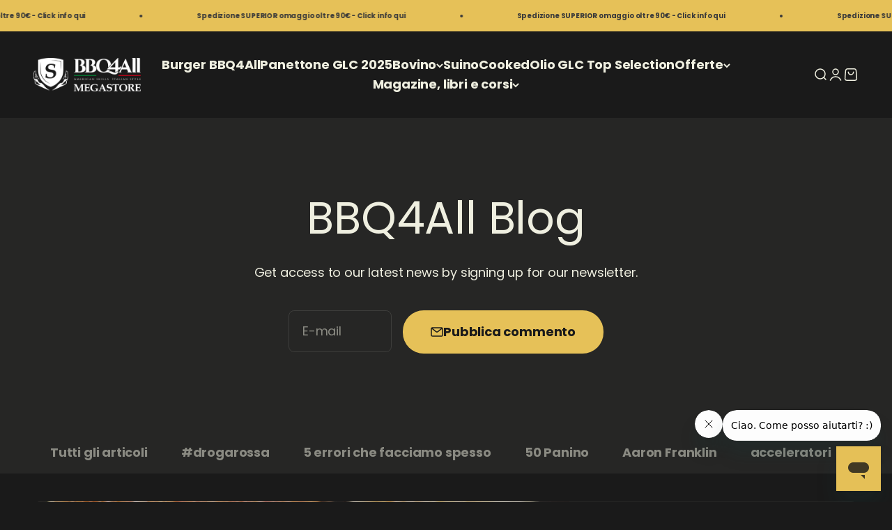

--- FILE ---
content_type: text/html; charset=utf-8
request_url: https://megastore.bbq4all.it/blogs/blog/tagged/carciofi-in-crosta
body_size: 63281
content:
<!doctype html>

<html lang="it" dir="ltr">
  <head>
    <meta charset="utf-8">
    <meta name="viewport" content="width=device-width, initial-scale=1.0, height=device-height, minimum-scale=1.0, maximum-scale=1.0">
    <meta name="theme-color" content="#1a1a1a">

    <title>BBQ4All Blog</title><link rel="canonical" href="https://megastore.bbq4all.it/blogs/blog/tagged/carciofi-in-crosta"><link rel="preconnect" href="https://cdn.shopify.com">
    <link rel="preconnect" href="https://fonts.shopifycdn.com" crossorigin>
    <link rel="dns-prefetch" href="https://productreviews.shopifycdn.com"><link rel="preload" href="//megastore.bbq4all.it/cdn/fonts/bebas_neue/bebasneue_n4.135cdbcf397f167ca17d9c75224e0af26b4b4e55.woff2" as="font" type="font/woff2" crossorigin><link rel="preload" href="//megastore.bbq4all.it/cdn/fonts/poppins/poppins_n4.0ba78fa5af9b0e1a374041b3ceaadf0a43b41362.woff2" as="font" type="font/woff2" crossorigin><meta property="og:type" content="website">
  <meta property="og:title" content="BBQ4All Blog"><meta property="og:image" content="http://megastore.bbq4all.it/cdn/shop/files/GLC-Filet5_d82291cb-1fcc-4e83-8f07-6598d78fca78.png?v=1632322437&width=2048">
  <meta property="og:image:secure_url" content="https://megastore.bbq4all.it/cdn/shop/files/GLC-Filet5_d82291cb-1fcc-4e83-8f07-6598d78fca78.png?v=1632322437&width=2048">
  <meta property="og:image:width" content="1600">
  <meta property="og:image:height" content="1142"><meta property="og:url" content="https://megastore.bbq4all.it/blogs/blog/tagged/carciofi-in-crosta">
<meta property="og:site_name" content="BBQ4All Megastore"><meta name="twitter:card" content="summary"><meta name="twitter:title" content="BBQ4All Blog">
  <meta name="twitter:description" content="BBQ4All Blog"><meta name="twitter:image" content="https://megastore.bbq4all.it/cdn/shop/files/GLC-Filet5_d82291cb-1fcc-4e83-8f07-6598d78fca78.png?crop=center&height=1200&v=1632322437&width=1200">
  <meta name="twitter:image:alt" content=""><script async crossorigin fetchpriority="high" src="/cdn/shopifycloud/importmap-polyfill/es-modules-shim.2.4.0.js"></script>
<script type="application/ld+json">
  {
    "@context": "https://schema.org",
    "@type": "BreadcrumbList",
    "itemListElement": [{
        "@type": "ListItem",
        "position": 1,
        "name": "Home",
        "item": "https://megastore.bbq4all.it"
      },{
            "@type": "ListItem",
            "position": 2,
            "name": "BBQ4All Blog",
            "item": "https://megastore.bbq4all.it/blogs/blog"
          }]
  }
</script><style>/* Typography (heading) */
  @font-face {
  font-family: "Bebas Neue";
  font-weight: 400;
  font-style: normal;
  font-display: fallback;
  src: url("//megastore.bbq4all.it/cdn/fonts/bebas_neue/bebasneue_n4.135cdbcf397f167ca17d9c75224e0af26b4b4e55.woff2") format("woff2"),
       url("//megastore.bbq4all.it/cdn/fonts/bebas_neue/bebasneue_n4.3288a6929ba3287812eb6a03e362ee0bf5be1e3d.woff") format("woff");
}

/* Typography (body) */
  @font-face {
  font-family: Poppins;
  font-weight: 400;
  font-style: normal;
  font-display: fallback;
  src: url("//megastore.bbq4all.it/cdn/fonts/poppins/poppins_n4.0ba78fa5af9b0e1a374041b3ceaadf0a43b41362.woff2") format("woff2"),
       url("//megastore.bbq4all.it/cdn/fonts/poppins/poppins_n4.214741a72ff2596839fc9760ee7a770386cf16ca.woff") format("woff");
}

@font-face {
  font-family: Poppins;
  font-weight: 400;
  font-style: italic;
  font-display: fallback;
  src: url("//megastore.bbq4all.it/cdn/fonts/poppins/poppins_i4.846ad1e22474f856bd6b81ba4585a60799a9f5d2.woff2") format("woff2"),
       url("//megastore.bbq4all.it/cdn/fonts/poppins/poppins_i4.56b43284e8b52fc64c1fd271f289a39e8477e9ec.woff") format("woff");
}

@font-face {
  font-family: Poppins;
  font-weight: 700;
  font-style: normal;
  font-display: fallback;
  src: url("//megastore.bbq4all.it/cdn/fonts/poppins/poppins_n7.56758dcf284489feb014a026f3727f2f20a54626.woff2") format("woff2"),
       url("//megastore.bbq4all.it/cdn/fonts/poppins/poppins_n7.f34f55d9b3d3205d2cd6f64955ff4b36f0cfd8da.woff") format("woff");
}

@font-face {
  font-family: Poppins;
  font-weight: 700;
  font-style: italic;
  font-display: fallback;
  src: url("//megastore.bbq4all.it/cdn/fonts/poppins/poppins_i7.42fd71da11e9d101e1e6c7932199f925f9eea42d.woff2") format("woff2"),
       url("//megastore.bbq4all.it/cdn/fonts/poppins/poppins_i7.ec8499dbd7616004e21155106d13837fff4cf556.woff") format("woff");
}

:root {
    /**
     * ---------------------------------------------------------------------
     * SPACING VARIABLES
     *
     * We are using a spacing inspired from frameworks like Tailwind CSS.
     * ---------------------------------------------------------------------
     */
    --spacing-0-5: 0.125rem; /* 2px */
    --spacing-1: 0.25rem; /* 4px */
    --spacing-1-5: 0.375rem; /* 6px */
    --spacing-2: 0.5rem; /* 8px */
    --spacing-2-5: 0.625rem; /* 10px */
    --spacing-3: 0.75rem; /* 12px */
    --spacing-3-5: 0.875rem; /* 14px */
    --spacing-4: 1rem; /* 16px */
    --spacing-4-5: 1.125rem; /* 18px */
    --spacing-5: 1.25rem; /* 20px */
    --spacing-5-5: 1.375rem; /* 22px */
    --spacing-6: 1.5rem; /* 24px */
    --spacing-6-5: 1.625rem; /* 26px */
    --spacing-7: 1.75rem; /* 28px */
    --spacing-7-5: 1.875rem; /* 30px */
    --spacing-8: 2rem; /* 32px */
    --spacing-8-5: 2.125rem; /* 34px */
    --spacing-9: 2.25rem; /* 36px */
    --spacing-9-5: 2.375rem; /* 38px */
    --spacing-10: 2.5rem; /* 40px */
    --spacing-11: 2.75rem; /* 44px */
    --spacing-12: 3rem; /* 48px */
    --spacing-14: 3.5rem; /* 56px */
    --spacing-16: 4rem; /* 64px */
    --spacing-18: 4.5rem; /* 72px */
    --spacing-20: 5rem; /* 80px */
    --spacing-24: 6rem; /* 96px */
    --spacing-28: 7rem; /* 112px */
    --spacing-32: 8rem; /* 128px */
    --spacing-36: 9rem; /* 144px */
    --spacing-40: 10rem; /* 160px */
    --spacing-44: 11rem; /* 176px */
    --spacing-48: 12rem; /* 192px */
    --spacing-52: 13rem; /* 208px */
    --spacing-56: 14rem; /* 224px */
    --spacing-60: 15rem; /* 240px */
    --spacing-64: 16rem; /* 256px */
    --spacing-72: 18rem; /* 288px */
    --spacing-80: 20rem; /* 320px */
    --spacing-96: 24rem; /* 384px */

    /* Container */
    --container-max-width: 1440px;
    --container-narrow-max-width: 1190px;
    --container-gutter: var(--spacing-5);
    --section-outer-spacing-block: var(--spacing-10);
    --section-inner-max-spacing-block: var(--spacing-9);
    --section-inner-spacing-inline: var(--container-gutter);
    --section-stack-spacing-block: var(--spacing-8);

    /* Grid gutter */
    --grid-gutter: var(--spacing-5);

    /* Product list settings */
    --product-list-row-gap: var(--spacing-8);
    --product-list-column-gap: var(--grid-gutter);

    /* Form settings */
    --input-gap: var(--spacing-2);
    --input-height: 2.625rem;
    --input-padding-inline: var(--spacing-4);

    /* Other sizes */
    --sticky-area-height: calc(var(--sticky-announcement-bar-enabled, 0) * var(--announcement-bar-height, 0px) + var(--sticky-header-enabled, 0) * var(--header-height, 0px));

    /* RTL support */
    --transform-logical-flip: 1;
    --transform-origin-start: left;
    --transform-origin-end: right;

    /**
     * ---------------------------------------------------------------------
     * TYPOGRAPHY
     * ---------------------------------------------------------------------
     */

    /* Font properties */
    --heading-font-family: "Bebas Neue", sans-serif;
    --heading-font-weight: 400;
    --heading-font-style: normal;
    --heading-text-transform: uppercase;
    --heading-letter-spacing: -0.03em;
    --text-font-family: Poppins, sans-serif;
    --text-font-weight: 400;
    --text-font-style: normal;
    --text-letter-spacing: -0.01em;

    /* Font sizes */
    --text-h0: 3rem;
    --text-h1: 2.5rem;
    --text-h2: 2rem;
    --text-h3: 1.5rem;
    --text-h4: 1.375rem;
    --text-h5: 1.125rem;
    --text-h6: 1rem;
    --text-xs: 0.9375rem;
    --text-sm: 1.0rem;
    --text-base: 1.125rem;
    --text-lg: 1.375rem;

    /**
     * ---------------------------------------------------------------------
     * COLORS
     * ---------------------------------------------------------------------
     */

    /* Color settings */--accent: 230 193 88;
    --text-primary: 239 239 224;
    --background-primary: 26 26 26;
    --dialog-background: 26 26 26;
    --border-color: var(--text-color, var(--text-primary)) / 0.12;

    /* Button colors */
    --button-background-primary: 230 193 88;
    --button-text-primary: 26 26 26;
    --button-background-secondary: 230 193 88;
    --button-text-secondary: 26 26 26;

    /* Status colors */
    --success-background: 224 244 232;
    --success-text: 0 163 65;
    --warning-background: 255 246 233;
    --warning-text: 255 183 74;
    --error-background: 254 231 231;
    --error-text: 248 58 58;

    /* Product colors */
    --on-sale-text: 192 57 43;
    --on-sale-badge-background: 192 57 43;
    --on-sale-badge-text: 255 255 255;
    --sold-out-badge-background: 58 58 58;
    --sold-out-badge-text: 255 255 255;
    --primary-badge-background: 230 193 88;
    --primary-badge-text: 0 0 0;
    --star-color: 216 180 90;
    --product-card-background: 26 26 26;
    --product-card-text: 231 231 211;

    /* Header colors */
    --header-background: 26 26 26;
    --header-text: 239 239 224;

    /* Footer colors */
    --footer-background: 26 26 26;
    --footer-text: 207 200 182;

    /* Rounded variables (used for border radius) */
    --rounded-xs: 0.25rem;
    --rounded-sm: 0.3125rem;
    --rounded: 0.625rem;
    --rounded-lg: 1.25rem;
    --rounded-full: 9999px;

    --rounded-button: 1.875rem;
    --rounded-input: 0.5rem;

    /* Box shadow */
    --shadow-sm: 0 2px 8px rgb(var(--text-primary) / 0.1);
    --shadow: 0 5px 15px rgb(var(--text-primary) / 0.1);
    --shadow-md: 0 5px 30px rgb(var(--text-primary) / 0.1);
    --shadow-block: 0px 18px 50px rgb(var(--text-primary) / 0.1);

    /**
     * ---------------------------------------------------------------------
     * OTHER
     * ---------------------------------------------------------------------
     */

    --stagger-products-reveal-opacity: 0;
    --cursor-close-svg-url: url(//megastore.bbq4all.it/cdn/shop/t/45/assets/cursor-close.svg?v=147174565022153725511723215260);
    --cursor-zoom-in-svg-url: url(//megastore.bbq4all.it/cdn/shop/t/45/assets/cursor-zoom-in.svg?v=154953035094101115921723215260);
    --cursor-zoom-out-svg-url: url(//megastore.bbq4all.it/cdn/shop/t/45/assets/cursor-zoom-out.svg?v=16155520337305705181723215260);
    --checkmark-svg-url: url(//megastore.bbq4all.it/cdn/shop/t/45/assets/checkmark.svg?v=90515812459792003691755812756);
  }

  [dir="rtl"]:root {
    /* RTL support */
    --transform-logical-flip: -1;
    --transform-origin-start: right;
    --transform-origin-end: left;
  }

  @media screen and (min-width: 700px) {
    :root {
      /* Typography (font size) */
      --text-h0: 4rem;
      --text-h1: 3rem;
      --text-h2: 2.5rem;
      --text-h3: 2rem;
      --text-h4: 1.625rem;
      --text-h5: 1.25rem;
      --text-h6: 1.125rem;

      --text-xs: 0.875rem;
      --text-sm: 1.0rem;
      --text-base: 1.125rem;
      --text-lg: 1.375rem;

      /* Spacing */
      --container-gutter: 2rem;
      --section-outer-spacing-block: var(--spacing-14);
      --section-inner-max-spacing-block: var(--spacing-10);
      --section-inner-spacing-inline: var(--spacing-12);
      --section-stack-spacing-block: var(--spacing-12);

      /* Grid gutter */
      --grid-gutter: var(--spacing-6);

      /* Product list settings */
      --product-list-row-gap: var(--spacing-12);

      /* Form settings */
      --input-gap: 1rem;
      --input-height: 3.125rem;
      --input-padding-inline: var(--spacing-5);
    }
  }

  @media screen and (min-width: 1000px) {
    :root {
      /* Spacing settings */
      --container-gutter: var(--spacing-12);
      --section-outer-spacing-block: var(--spacing-16);
      --section-inner-max-spacing-block: var(--spacing-14);
      --section-inner-spacing-inline: var(--spacing-16);
      --section-stack-spacing-block: var(--spacing-12);
    }
  }

  @media screen and (min-width: 1150px) {
    :root {
      /* Spacing settings */
      --container-gutter: var(--spacing-12);
      --section-outer-spacing-block: var(--spacing-16);
      --section-inner-max-spacing-block: var(--spacing-14);
      --section-inner-spacing-inline: var(--spacing-16);
      --section-stack-spacing-block: var(--spacing-12);
    }
  }

  @media screen and (min-width: 1400px) {
    :root {
      /* Typography (font size) */
      --text-h0: 5rem;
      --text-h1: 3.75rem;
      --text-h2: 3rem;
      --text-h3: 2.25rem;
      --text-h4: 2rem;
      --text-h5: 1.5rem;
      --text-h6: 1.25rem;

      --section-outer-spacing-block: var(--spacing-20);
      --section-inner-max-spacing-block: var(--spacing-16);
      --section-inner-spacing-inline: var(--spacing-18);
    }
  }

  @media screen and (min-width: 1600px) {
    :root {
      --section-outer-spacing-block: var(--spacing-20);
      --section-inner-max-spacing-block: var(--spacing-18);
      --section-inner-spacing-inline: var(--spacing-20);
    }
  }

  /**
   * ---------------------------------------------------------------------
   * LIQUID DEPENDANT CSS
   *
   * Our main CSS is Liquid free, but some very specific features depend on
   * theme settings, so we have them here
   * ---------------------------------------------------------------------
   */@media screen and (pointer: fine) {
        /* The !important are for the Shopify Payment button to ensure we override the default from Shopify styles */
        .button:not([disabled]):not(.button--outline):hover, .btn:not([disabled]):hover, .shopify-payment-button__button--unbranded:not([disabled]):hover {
          background-color: transparent !important;
          color: rgb(var(--button-outline-color) / var(--button-background-opacity, 1)) !important;
          box-shadow: inset 0 0 0 2px currentColor !important;
        }

        .button--outline:not([disabled]):hover {
          background: rgb(var(--button-background));
          color: rgb(var(--button-text-color));
          box-shadow: inset 0 0 0 2px rgb(var(--button-background));
        }
      }</style><script>
  // This allows to expose several variables to the global scope, to be used in scripts
  window.themeVariables = {
    settings: {
      showPageTransition: true,
      staggerProductsApparition: true,
      reduceDrawerAnimation: false,
      reduceMenuAnimation: false,
      headingApparition: "split_clip",
      pageType: "blog",
      moneyFormat: "€{{amount}}",
      moneyWithCurrencyFormat: "€{{amount}} EUR",
      currencyCodeEnabled: true,
      cartType: "drawer",
      showDiscount: true,
      discountMode: "percentage",
      pageBackground: "#1a1a1a",
      textColor: "#efefe0"
    },

    strings: {
      accessibilityClose: "Chiudi",
      accessibilityNext: "Successivo",
      accessibilityPrevious: "Precedente",
      closeGallery: "Chiudi galleria immagini",
      zoomGallery: "Ingrandisci immagine",
      errorGallery: "L\u0026#39;immagine non può essere caricata",
      searchNoResults: "Non sono stati trovati risultati per \u0026quot;{{ terms }}\u0026quot;",
      addOrderNote: "Aggiungi una nota all\u0026#39;ordine",
      editOrderNote: "Modifica nota dell\u0026#39;ordine",
      shippingEstimatorNoResults: "Siamo spiacenti, non spediamo nella tua zona.",
      shippingEstimatorOneResult: "1 opzione spedizione disponibile per il tuo indirizzo:",
      shippingEstimatorMultipleResults: "Multiple opzioni spedizione disponibili per il tuo indirizzo:",
      shippingEstimatorError: "C\u0026#39;è stato un errore nel calcolo delle opzioni spedizione:"
    },

    breakpoints: {
      'sm': 'screen and (min-width: 700px)',
      'md': 'screen and (min-width: 1000px)',
      'lg': 'screen and (min-width: 1150px)',
      'xl': 'screen and (min-width: 1400px)',

      'sm-max': 'screen and (max-width: 699px)',
      'md-max': 'screen and (max-width: 999px)',
      'lg-max': 'screen and (max-width: 1149px)',
      'xl-max': 'screen and (max-width: 1399px)'
    }
  };window.addEventListener('DOMContentLoaded', () => {
      const isReloaded = (window.performance.navigation && window.performance.navigation.type === 1) || window.performance.getEntriesByType('navigation').map((nav) => nav.type).includes('reload');

      if ('animate' in document.documentElement && window.matchMedia('(prefers-reduced-motion: no-preference)').matches && document.referrer.includes(location.host) && !isReloaded) {
        document.body.animate({opacity: [0, 1]}, {duration: 115, fill: 'forwards'});
      }
    });

    window.addEventListener('pageshow', (event) => {
      document.body.classList.remove('page-transition');

      if (event.persisted) {
        document.body.animate({opacity: [0, 1]}, {duration: 0, fill: 'forwards'});
      }
    });// For detecting native share
  document.documentElement.classList.add(`native-share--${navigator.share ? 'enabled' : 'disabled'}`);</script><script>
      if (!(HTMLScriptElement.supports && HTMLScriptElement.supports('importmap'))) {
        const importMapPolyfill = document.createElement('script');
        importMapPolyfill.async = true;
        importMapPolyfill.src = "//megastore.bbq4all.it/cdn/shop/t/45/assets/es-module-shims.min.js?v=140375185335194536761723215235";

        document.head.appendChild(importMapPolyfill);
      }
    </script>

    <script type="importmap">{
        "imports": {
          "vendor": "//megastore.bbq4all.it/cdn/shop/t/45/assets/vendor.min.js?v=162910149792179071561723215236",
          "theme": "//megastore.bbq4all.it/cdn/shop/t/45/assets/theme.js?v=160772177575422930361723215236",
          "photoswipe": "//megastore.bbq4all.it/cdn/shop/t/45/assets/photoswipe.min.js?v=13374349288281597431723215235"
        }
      }
    </script>

    <script type="module" src="//megastore.bbq4all.it/cdn/shop/t/45/assets/vendor.min.js?v=162910149792179071561723215236"></script>
    <script type="module" src="//megastore.bbq4all.it/cdn/shop/t/45/assets/theme.js?v=160772177575422930361723215236"></script><script>!function(){window.ZipifyPages=window.ZipifyPages||{},window.ZipifyPages.analytics={},window.ZipifyPages.currency="EUR",window.ZipifyPages.shopDomain="prime-meat-store-bbq4all.myshopify.com",window.ZipifyPages.moneyFormat="€{{amount}}",window.ZipifyPages.shopifyOptionsSelector=false,window.ZipifyPages.unitPriceEnabled=false,window.ZipifyPages.alternativeAnalyticsLoading=true,window.ZipifyPages.integrations="oneclickupsell".split(","),window.ZipifyPages.crmUrl="https://crms.zipify.com",window.ZipifyPages.isPagesEntity=false,window.ZipifyPages.translations={soldOut:"Sold Out",unavailable:"Unavailable"},window.ZipifyPages.routes={root:"\/",cart:{index:"\/cart",add:"\/cart\/add",change:"\/cart\/change",clear:"\/cart\/clear",update:"\/cart\/update"}};window.ZipifyPages.eventsSubscriptions=[],window.ZipifyPages.on=function(i,a){window.ZipifyPages.eventsSubscriptions.push([i,a])}}();</script><script>(() => {
(()=>{class g{constructor(t={}){this.defaultConfig={sectionIds:[],rootMargin:"0px",onSectionViewed:()=>{},onSectionInteracted:()=>{},minViewTime:500,minVisiblePercentage:30,interactiveSelector:'a, button, input, select, textarea, [role="button"], [tabindex]:not([tabindex="-1"])'},this.config={...this.defaultConfig,...t},this.viewedSections=new Set,this.observer=null,this.viewTimers=new Map,this.init()}init(){document.readyState==="loading"?document.addEventListener("DOMContentLoaded",this.setup.bind(this)):this.setup()}setup(){this.setupObserver(),this.setupGlobalClickTracking()}setupObserver(){const t={root:null,rootMargin:this.config.rootMargin,threshold:[0,.1,.2,.3,.4,.5,.6,.7,.8,.9,1]};this.observer=new IntersectionObserver(e=>{e.forEach(i=>{this.calculateVisibility(i)?this.handleSectionVisible(i.target):this.handleSectionHidden(i.target)})},t),this.config.sectionIds.forEach(e=>{const i=document.getElementById(e);i&&this.observer.observe(i)})}calculateVisibility(t){const e=window.innerHeight,i=window.innerWidth,n=e*i,o=t.boundingClientRect,s=Math.max(0,o.top),c=Math.min(e,o.bottom),d=Math.max(0,o.left),a=Math.min(i,o.right),r=Math.max(0,c-s),l=Math.max(0,a-d)*r,m=n>0?l/n*100:0,h=o.width*o.height,p=h>0?l/h*100:0,S=m>=this.config.minVisiblePercentage,b=p>=80;return S||b}isSectionViewed(t){return this.viewedSections.has(Number(t))}setupGlobalClickTracking(){document.addEventListener("click",t=>{const e=this.findParentTrackedSection(t.target);if(e){const i=this.findInteractiveElement(t.target,e.el);i&&(this.isSectionViewed(e.id)||this.trackSectionView(e.id),this.trackSectionInteract(e.id,i,t))}})}findParentTrackedSection(t){let e=t;for(;e&&e!==document.body;){const i=e.id||e.dataset.zpSectionId,n=i?parseInt(i,10):null;if(n&&!isNaN(n)&&this.config.sectionIds.includes(n))return{el:e,id:n};e=e.parentElement}return null}findInteractiveElement(t,e){let i=t;for(;i&&i!==e;){if(i.matches(this.config.interactiveSelector))return i;i=i.parentElement}return null}trackSectionView(t){this.viewedSections.add(Number(t)),this.config.onSectionViewed(t)}trackSectionInteract(t,e,i){this.config.onSectionInteracted(t,e,i)}handleSectionVisible(t){const e=t.id,i=setTimeout(()=>{this.isSectionViewed(e)||this.trackSectionView(e)},this.config.minViewTime);this.viewTimers.set(e,i)}handleSectionHidden(t){const e=t.id;this.viewTimers.has(e)&&(clearTimeout(this.viewTimers.get(e)),this.viewTimers.delete(e))}addSection(t){if(!this.config.sectionIds.includes(t)){this.config.sectionIds.push(t);const e=document.getElementById(t);e&&this.observer&&this.observer.observe(e)}}}class f{constructor(){this.sectionTracker=new g({onSectionViewed:this.onSectionViewed.bind(this),onSectionInteracted:this.onSectionInteracted.bind(this)}),this.runningSplitTests=[]}getCookie(t){const e=document.cookie.match(new RegExp(`(?:^|; )${t}=([^;]*)`));return e?decodeURIComponent(e[1]):null}setCookie(t,e){let i=`${t}=${encodeURIComponent(e)}; path=/; SameSite=Lax`;location.protocol==="https:"&&(i+="; Secure");const n=new Date;n.setTime(n.getTime()+365*24*60*60*1e3),i+=`; expires=${n.toUTCString()}`,document.cookie=i}pickByWeight(t){const e=Object.entries(t).map(([o,s])=>[Number(o),s]),i=e.reduce((o,[,s])=>o+s,0);let n=Math.random()*i;for(const[o,s]of e){if(n<s)return o;n-=s}return e[e.length-1][0]}render(t){const e=t.blocks,i=t.test,n=i.id,o=`zpSectionSplitTest${n}`;let s=Number(this.getCookie(o));e.some(r=>r.id===s)||(s=this.pickByWeight(i.distribution),this.setCookie(o,s));const c=e.find(r=>r.id===s),d=`sectionSplitTest${c.id}`,a=document.querySelector(`template[data-id="${d}"]`);if(!a){console.error(`Template for split test ${c.id} not found`);return}document.currentScript.parentNode.insertBefore(a.content.cloneNode(!0),document.currentScript),this.runningSplitTests.push({id:n,block:c,templateId:d}),this.initTrackingForSection(c.id)}findSplitTestForSection(t){return this.runningSplitTests.find(e=>e.block.id===Number(t))}initTrackingForSection(t){this.sectionTracker.addSection(t)}onSectionViewed(t){this.trackEvent({sectionId:t,event:"zp_section_viewed"})}onSectionInteracted(t){this.trackEvent({sectionId:t,event:"zp_section_clicked"})}trackEvent({event:t,sectionId:e,payload:i={}}){const n=this.findSplitTestForSection(e);n&&window.Shopify.analytics.publish(t,{...i,sectionId:e,splitTestHash:n.id})}}window.ZipifyPages??={};window.ZipifyPages.SectionSplitTest=new f;})();

})()</script><script>window.performance && window.performance.mark && window.performance.mark('shopify.content_for_header.start');</script><meta name="facebook-domain-verification" content="tmtajyxhzk7cinftynlx6hg0zf5sjy">
<meta name="google-site-verification" content="P6lih04kMdHBbwoaoEzH5WdpqG6PPIG4vAaKN2mBZ8I">
<meta id="shopify-digital-wallet" name="shopify-digital-wallet" content="/12479949/digital_wallets/dialog">
<meta name="shopify-checkout-api-token" content="b78238ef59364a7befe4213650654a2d">
<meta id="in-context-paypal-metadata" data-shop-id="12479949" data-venmo-supported="false" data-environment="production" data-locale="it_IT" data-paypal-v4="true" data-currency="EUR">
<link rel="alternate" type="application/atom+xml" title="Feed" href="/blogs/blog/tagged/carciofi-in-crosta.atom" />
<script async="async" src="/checkouts/internal/preloads.js?locale=it-IT"></script>
<link rel="preconnect" href="https://shop.app" crossorigin="anonymous">
<script async="async" src="https://shop.app/checkouts/internal/preloads.js?locale=it-IT&shop_id=12479949" crossorigin="anonymous"></script>
<script id="shopify-features" type="application/json">{"accessToken":"b78238ef59364a7befe4213650654a2d","betas":["rich-media-storefront-analytics"],"domain":"megastore.bbq4all.it","predictiveSearch":true,"shopId":12479949,"locale":"it"}</script>
<script>var Shopify = Shopify || {};
Shopify.shop = "prime-meat-store-bbq4all.myshopify.com";
Shopify.locale = "it";
Shopify.currency = {"active":"EUR","rate":"1.0"};
Shopify.country = "IT";
Shopify.theme = {"name":"Impact - Senza Card - Nuovo Pricing","id":168672723277,"schema_name":"Impact","schema_version":"6.1.0","theme_store_id":1190,"role":"main"};
Shopify.theme.handle = "null";
Shopify.theme.style = {"id":null,"handle":null};
Shopify.cdnHost = "megastore.bbq4all.it/cdn";
Shopify.routes = Shopify.routes || {};
Shopify.routes.root = "/";</script>
<script type="module">!function(o){(o.Shopify=o.Shopify||{}).modules=!0}(window);</script>
<script>!function(o){function n(){var o=[];function n(){o.push(Array.prototype.slice.apply(arguments))}return n.q=o,n}var t=o.Shopify=o.Shopify||{};t.loadFeatures=n(),t.autoloadFeatures=n()}(window);</script>
<script>
  window.ShopifyPay = window.ShopifyPay || {};
  window.ShopifyPay.apiHost = "shop.app\/pay";
  window.ShopifyPay.redirectState = null;
</script>
<script id="shop-js-analytics" type="application/json">{"pageType":"blog"}</script>
<script defer="defer" async type="module" src="//megastore.bbq4all.it/cdn/shopifycloud/shop-js/modules/v2/client.init-shop-cart-sync_DXGljDCh.it.esm.js"></script>
<script defer="defer" async type="module" src="//megastore.bbq4all.it/cdn/shopifycloud/shop-js/modules/v2/chunk.common_Dby6QE3M.esm.js"></script>
<script type="module">
  await import("//megastore.bbq4all.it/cdn/shopifycloud/shop-js/modules/v2/client.init-shop-cart-sync_DXGljDCh.it.esm.js");
await import("//megastore.bbq4all.it/cdn/shopifycloud/shop-js/modules/v2/chunk.common_Dby6QE3M.esm.js");

  window.Shopify.SignInWithShop?.initShopCartSync?.({"fedCMEnabled":true,"windoidEnabled":true});

</script>
<script>
  window.Shopify = window.Shopify || {};
  if (!window.Shopify.featureAssets) window.Shopify.featureAssets = {};
  window.Shopify.featureAssets['shop-js'] = {"shop-cart-sync":["modules/v2/client.shop-cart-sync_CuycFFQA.it.esm.js","modules/v2/chunk.common_Dby6QE3M.esm.js"],"init-fed-cm":["modules/v2/client.init-fed-cm_BNG5oyTN.it.esm.js","modules/v2/chunk.common_Dby6QE3M.esm.js"],"shop-button":["modules/v2/client.shop-button_CYDCs7np.it.esm.js","modules/v2/chunk.common_Dby6QE3M.esm.js"],"init-windoid":["modules/v2/client.init-windoid_CIyZw0nM.it.esm.js","modules/v2/chunk.common_Dby6QE3M.esm.js"],"shop-cash-offers":["modules/v2/client.shop-cash-offers_CcSAlF98.it.esm.js","modules/v2/chunk.common_Dby6QE3M.esm.js","modules/v2/chunk.modal_D1Buujso.esm.js"],"shop-toast-manager":["modules/v2/client.shop-toast-manager_BX7Boar6.it.esm.js","modules/v2/chunk.common_Dby6QE3M.esm.js"],"init-shop-email-lookup-coordinator":["modules/v2/client.init-shop-email-lookup-coordinator_9H--u2Oq.it.esm.js","modules/v2/chunk.common_Dby6QE3M.esm.js"],"pay-button":["modules/v2/client.pay-button_Dij3AEMZ.it.esm.js","modules/v2/chunk.common_Dby6QE3M.esm.js"],"avatar":["modules/v2/client.avatar_BTnouDA3.it.esm.js"],"init-shop-cart-sync":["modules/v2/client.init-shop-cart-sync_DXGljDCh.it.esm.js","modules/v2/chunk.common_Dby6QE3M.esm.js"],"shop-login-button":["modules/v2/client.shop-login-button_CQ3q_nN6.it.esm.js","modules/v2/chunk.common_Dby6QE3M.esm.js","modules/v2/chunk.modal_D1Buujso.esm.js"],"init-customer-accounts-sign-up":["modules/v2/client.init-customer-accounts-sign-up_BnxtNv5b.it.esm.js","modules/v2/client.shop-login-button_CQ3q_nN6.it.esm.js","modules/v2/chunk.common_Dby6QE3M.esm.js","modules/v2/chunk.modal_D1Buujso.esm.js"],"init-shop-for-new-customer-accounts":["modules/v2/client.init-shop-for-new-customer-accounts_CKlpbIAZ.it.esm.js","modules/v2/client.shop-login-button_CQ3q_nN6.it.esm.js","modules/v2/chunk.common_Dby6QE3M.esm.js","modules/v2/chunk.modal_D1Buujso.esm.js"],"init-customer-accounts":["modules/v2/client.init-customer-accounts_BatGhs6N.it.esm.js","modules/v2/client.shop-login-button_CQ3q_nN6.it.esm.js","modules/v2/chunk.common_Dby6QE3M.esm.js","modules/v2/chunk.modal_D1Buujso.esm.js"],"shop-follow-button":["modules/v2/client.shop-follow-button_Drfnypl_.it.esm.js","modules/v2/chunk.common_Dby6QE3M.esm.js","modules/v2/chunk.modal_D1Buujso.esm.js"],"lead-capture":["modules/v2/client.lead-capture_C77H9ivN.it.esm.js","modules/v2/chunk.common_Dby6QE3M.esm.js","modules/v2/chunk.modal_D1Buujso.esm.js"],"checkout-modal":["modules/v2/client.checkout-modal_B3EdBKL4.it.esm.js","modules/v2/chunk.common_Dby6QE3M.esm.js","modules/v2/chunk.modal_D1Buujso.esm.js"],"shop-login":["modules/v2/client.shop-login_CkabS-Xl.it.esm.js","modules/v2/chunk.common_Dby6QE3M.esm.js","modules/v2/chunk.modal_D1Buujso.esm.js"],"payment-terms":["modules/v2/client.payment-terms_BgXoyFHX.it.esm.js","modules/v2/chunk.common_Dby6QE3M.esm.js","modules/v2/chunk.modal_D1Buujso.esm.js"]};
</script>
<script>(function() {
  var isLoaded = false;
  function asyncLoad() {
    if (isLoaded) return;
    isLoaded = true;
    var urls = ["https:\/\/static.rechargecdn.com\/static\/js\/recharge.js?shop=prime-meat-store-bbq4all.myshopify.com","https:\/\/cdn.shopify.com\/s\/files\/1\/1247\/9949\/t\/37\/assets\/zendesk-embeddable.js?v=1654590550\u0026shop=prime-meat-store-bbq4all.myshopify.com","https:\/\/cdn.shopify.com\/s\/files\/1\/1247\/9949\/t\/43\/assets\/yoast-active-script.js?v=1674670610\u0026shop=prime-meat-store-bbq4all.myshopify.com"];
    for (var i = 0; i < urls.length; i++) {
      var s = document.createElement('script');
      s.type = 'text/javascript';
      s.async = true;
      s.src = urls[i];
      var x = document.getElementsByTagName('script')[0];
      x.parentNode.insertBefore(s, x);
    }
  };
  if(window.attachEvent) {
    window.attachEvent('onload', asyncLoad);
  } else {
    window.addEventListener('load', asyncLoad, false);
  }
})();</script>
<script id="__st">var __st={"a":12479949,"offset":3600,"reqid":"7f59918c-d754-4b70-ab7a-92b28a5a1f2b-1768986930","pageurl":"megastore.bbq4all.it\/blogs\/blog\/tagged\/carciofi-in-crosta","s":"blogs-51398934608","u":"66f62119096d","p":"blog","rtyp":"blog","rid":51398934608};</script>
<script>window.ShopifyPaypalV4VisibilityTracking = true;</script>
<script id="captcha-bootstrap">!function(){'use strict';const t='contact',e='account',n='new_comment',o=[[t,t],['blogs',n],['comments',n],[t,'customer']],c=[[e,'customer_login'],[e,'guest_login'],[e,'recover_customer_password'],[e,'create_customer']],r=t=>t.map((([t,e])=>`form[action*='/${t}']:not([data-nocaptcha='true']) input[name='form_type'][value='${e}']`)).join(','),a=t=>()=>t?[...document.querySelectorAll(t)].map((t=>t.form)):[];function s(){const t=[...o],e=r(t);return a(e)}const i='password',u='form_key',d=['recaptcha-v3-token','g-recaptcha-response','h-captcha-response',i],f=()=>{try{return window.sessionStorage}catch{return}},m='__shopify_v',_=t=>t.elements[u];function p(t,e,n=!1){try{const o=window.sessionStorage,c=JSON.parse(o.getItem(e)),{data:r}=function(t){const{data:e,action:n}=t;return t[m]||n?{data:e,action:n}:{data:t,action:n}}(c);for(const[e,n]of Object.entries(r))t.elements[e]&&(t.elements[e].value=n);n&&o.removeItem(e)}catch(o){console.error('form repopulation failed',{error:o})}}const l='form_type',E='cptcha';function T(t){t.dataset[E]=!0}const w=window,h=w.document,L='Shopify',v='ce_forms',y='captcha';let A=!1;((t,e)=>{const n=(g='f06e6c50-85a8-45c8-87d0-21a2b65856fe',I='https://cdn.shopify.com/shopifycloud/storefront-forms-hcaptcha/ce_storefront_forms_captcha_hcaptcha.v1.5.2.iife.js',D={infoText:'Protetto da hCaptcha',privacyText:'Privacy',termsText:'Termini'},(t,e,n)=>{const o=w[L][v],c=o.bindForm;if(c)return c(t,g,e,D).then(n);var r;o.q.push([[t,g,e,D],n]),r=I,A||(h.body.append(Object.assign(h.createElement('script'),{id:'captcha-provider',async:!0,src:r})),A=!0)});var g,I,D;w[L]=w[L]||{},w[L][v]=w[L][v]||{},w[L][v].q=[],w[L][y]=w[L][y]||{},w[L][y].protect=function(t,e){n(t,void 0,e),T(t)},Object.freeze(w[L][y]),function(t,e,n,w,h,L){const[v,y,A,g]=function(t,e,n){const i=e?o:[],u=t?c:[],d=[...i,...u],f=r(d),m=r(i),_=r(d.filter((([t,e])=>n.includes(e))));return[a(f),a(m),a(_),s()]}(w,h,L),I=t=>{const e=t.target;return e instanceof HTMLFormElement?e:e&&e.form},D=t=>v().includes(t);t.addEventListener('submit',(t=>{const e=I(t);if(!e)return;const n=D(e)&&!e.dataset.hcaptchaBound&&!e.dataset.recaptchaBound,o=_(e),c=g().includes(e)&&(!o||!o.value);(n||c)&&t.preventDefault(),c&&!n&&(function(t){try{if(!f())return;!function(t){const e=f();if(!e)return;const n=_(t);if(!n)return;const o=n.value;o&&e.removeItem(o)}(t);const e=Array.from(Array(32),(()=>Math.random().toString(36)[2])).join('');!function(t,e){_(t)||t.append(Object.assign(document.createElement('input'),{type:'hidden',name:u})),t.elements[u].value=e}(t,e),function(t,e){const n=f();if(!n)return;const o=[...t.querySelectorAll(`input[type='${i}']`)].map((({name:t})=>t)),c=[...d,...o],r={};for(const[a,s]of new FormData(t).entries())c.includes(a)||(r[a]=s);n.setItem(e,JSON.stringify({[m]:1,action:t.action,data:r}))}(t,e)}catch(e){console.error('failed to persist form',e)}}(e),e.submit())}));const S=(t,e)=>{t&&!t.dataset[E]&&(n(t,e.some((e=>e===t))),T(t))};for(const o of['focusin','change'])t.addEventListener(o,(t=>{const e=I(t);D(e)&&S(e,y())}));const B=e.get('form_key'),M=e.get(l),P=B&&M;t.addEventListener('DOMContentLoaded',(()=>{const t=y();if(P)for(const e of t)e.elements[l].value===M&&p(e,B);[...new Set([...A(),...v().filter((t=>'true'===t.dataset.shopifyCaptcha))])].forEach((e=>S(e,t)))}))}(h,new URLSearchParams(w.location.search),n,t,e,['guest_login'])})(!0,!0)}();</script>
<script integrity="sha256-4kQ18oKyAcykRKYeNunJcIwy7WH5gtpwJnB7kiuLZ1E=" data-source-attribution="shopify.loadfeatures" defer="defer" src="//megastore.bbq4all.it/cdn/shopifycloud/storefront/assets/storefront/load_feature-a0a9edcb.js" crossorigin="anonymous"></script>
<script crossorigin="anonymous" defer="defer" src="//megastore.bbq4all.it/cdn/shopifycloud/storefront/assets/shopify_pay/storefront-65b4c6d7.js?v=20250812"></script>
<script data-source-attribution="shopify.dynamic_checkout.dynamic.init">var Shopify=Shopify||{};Shopify.PaymentButton=Shopify.PaymentButton||{isStorefrontPortableWallets:!0,init:function(){window.Shopify.PaymentButton.init=function(){};var t=document.createElement("script");t.src="https://megastore.bbq4all.it/cdn/shopifycloud/portable-wallets/latest/portable-wallets.it.js",t.type="module",document.head.appendChild(t)}};
</script>
<script data-source-attribution="shopify.dynamic_checkout.buyer_consent">
  function portableWalletsHideBuyerConsent(e){var t=document.getElementById("shopify-buyer-consent"),n=document.getElementById("shopify-subscription-policy-button");t&&n&&(t.classList.add("hidden"),t.setAttribute("aria-hidden","true"),n.removeEventListener("click",e))}function portableWalletsShowBuyerConsent(e){var t=document.getElementById("shopify-buyer-consent"),n=document.getElementById("shopify-subscription-policy-button");t&&n&&(t.classList.remove("hidden"),t.removeAttribute("aria-hidden"),n.addEventListener("click",e))}window.Shopify?.PaymentButton&&(window.Shopify.PaymentButton.hideBuyerConsent=portableWalletsHideBuyerConsent,window.Shopify.PaymentButton.showBuyerConsent=portableWalletsShowBuyerConsent);
</script>
<script data-source-attribution="shopify.dynamic_checkout.cart.bootstrap">document.addEventListener("DOMContentLoaded",(function(){function t(){return document.querySelector("shopify-accelerated-checkout-cart, shopify-accelerated-checkout")}if(t())Shopify.PaymentButton.init();else{new MutationObserver((function(e,n){t()&&(Shopify.PaymentButton.init(),n.disconnect())})).observe(document.body,{childList:!0,subtree:!0})}}));
</script>
<script id='scb4127' type='text/javascript' async='' src='https://megastore.bbq4all.it/cdn/shopifycloud/privacy-banner/storefront-banner.js'></script><link id="shopify-accelerated-checkout-styles" rel="stylesheet" media="screen" href="https://megastore.bbq4all.it/cdn/shopifycloud/portable-wallets/latest/accelerated-checkout-backwards-compat.css" crossorigin="anonymous">
<style id="shopify-accelerated-checkout-cart">
        #shopify-buyer-consent {
  margin-top: 1em;
  display: inline-block;
  width: 100%;
}

#shopify-buyer-consent.hidden {
  display: none;
}

#shopify-subscription-policy-button {
  background: none;
  border: none;
  padding: 0;
  text-decoration: underline;
  font-size: inherit;
  cursor: pointer;
}

#shopify-subscription-policy-button::before {
  box-shadow: none;
}

      </style>

<script>window.performance && window.performance.mark && window.performance.mark('shopify.content_for_header.end');</script>
<link href="//megastore.bbq4all.it/cdn/shop/t/45/assets/theme.css?v=40383135740641373411756894572" rel="stylesheet" type="text/css" media="all" /><!-- BEGIN app block: shopify://apps/vitals/blocks/app-embed/aeb48102-2a5a-4f39-bdbd-d8d49f4e20b8 --><link rel="preconnect" href="https://appsolve.io/" /><link rel="preconnect" href="https://cdn-sf.vitals.app/" /><script data-ver="58" id="vtlsAebData" class="notranslate">window.vtlsLiquidData = window.vtlsLiquidData || {};window.vtlsLiquidData.buildId = 56366;

window.vtlsLiquidData.apiHosts = {
	...window.vtlsLiquidData.apiHosts,
	"1": "https://appsolve.io"
};
	window.vtlsLiquidData.moduleSettings = {"9":[],"48":{"469":true,"491":true,"588":true,"595":false,"603":"","605":"","606":"","781":true,"783":1,"876":1,"1076":true,"1105":0,"1198":false},"51":{"599":true,"604":true,"873":""},"53":{"636":"2d2d2d","637":"e2e2e2","638":0,"639":5,"640":"Risparmi:","642":"Esaurito","643":"Questo articolo:","644":"Prezzo totale:","645":true,"646":"Aggiungi al Carrello","647":"per","648":"con","649":"in meno","650":"ciascuno","651":"Acquista","652":"Subtotale","653":"Sconto","654":"Prezzo precedente","655":16,"656":8,"657":16,"658":8,"659":"2d2d2d","660":14,"661":"center","671":"e2e2e2","702":"Quantità","731":"e","733":0,"734":"362e94","735":"8e86ed","736":true,"737":true,"738":true,"739":"right","740":60,"741":"Gratuito","742":"Gratis","743":"Richiedi regalo","744":"1,2,4,5","750":"Regalo","762":"Sconto","763":false,"773":"Il prodotto è stato aggiunto al carrello.","786":"risparmi","848":"212121","849":"2d2d2d","850":"e2e2e2","851":"Per articolo:","895":"5c5c5c","1007":"Scegli altro","1010":"{}","1012":true,"1028":"Ad altri clienti è piaciuta questa offerta","1029":"Aggiungi all'ordine","1030":"Aggiunto all'ordine","1031":"Check-out","1032":1,"1033":"{}","1035":"Vedi di più","1036":"Vedi meno","1037":"{}","1077":"%","1083":"Check-out","1085":100,"1086":"","1091":10,"1092":1,"1093":"{}","1164":"Spedizione gratuita","1188":"light","1190":"center","1191":"light","1192":"square"}};

window.vtlsLiquidData.shopThemeName = "Impact";window.vtlsLiquidData.settingTranslation = {"53":{"640":{"it":"Risparmi:"},"642":{"it":"Esaurito"},"643":{"it":"Questo articolo:"},"644":{"it":"Prezzo totale:"},"646":{"it":"Aggiungi al Carrello"},"647":{"it":"per"},"648":{"it":"con"},"649":{"it":"in meno"},"650":{"it":"ciascuno"},"651":{"it":"Acquista"},"652":{"it":"Subtotale"},"653":{"it":"Sconto"},"654":{"it":"Prezzo precedente"},"702":{"it":"Quantità"},"731":{"it":"e"},"741":{"it":"Gratuito"},"742":{"it":"Gratis"},"743":{"it":"Richiedi regalo"},"750":{"it":"Regalo"},"762":{"it":"Sconto"},"773":{"it":"Il prodotto è stato aggiunto al carrello."},"786":{"it":"risparmi"},"851":{"it":"Per articolo:"},"1007":{"it":"Scegli altro"},"1028":{"it":"Ad altri clienti è piaciuta questa offerta"},"1029":{"it":"Aggiungi all'ordine"},"1030":{"it":"Aggiunto all'ordine"},"1031":{"it":"Check-out"},"1035":{"it":"Vedi di più"},"1036":{"it":"Vedi meno"},"1083":{"it":"Check-out"},"1164":{"it":"Spedizione gratuita"},"1167":{"it":"Non disponibile"}}};window.vtlsLiquidData.ubOfferTypes={"1":[1,2,3,6,9],"2":[1,2,6,9]};window.vtlsLiquidData.usesFunctions=true;window.vtlsLiquidData.shopSettings={};window.vtlsLiquidData.shopSettings.cartType="drawer";window.vtlsLiquidData.spat="fcdb31f8eacac0ee23cfad99efd347ba";window.vtlsLiquidData.shopInfo={id:12479949,domain:"megastore.bbq4all.it",shopifyDomain:"prime-meat-store-bbq4all.myshopify.com",primaryLocaleIsoCode: "it",defaultCurrency:"EUR",enabledCurrencies:["EUR"],moneyFormat:"€{{amount}}",moneyWithCurrencyFormat:"€{{amount}} EUR",appId:"1",appName:"Vitals",};window.vtlsLiquidData.acceptedScopes = {"1":[26,25,27,28,30,31,33,35,36,37,38,22,2,8,14,20,24,16,18,10,13,11,46,50,52,48,53,49,12,9,17,15,29,51,23,19,32,34,3,7,1,47,4,21]};window.vtlsLiquidData.cacheKeys = [1728691806,1732616422,0,1763061852,1728691806,0,0,1728691806 ];</script><script id="vtlsAebDynamicFunctions" class="notranslate">window.vtlsLiquidData = window.vtlsLiquidData || {};window.vtlsLiquidData.dynamicFunctions = ({$,vitalsGet,vitalsSet,VITALS_GET_$_DESCRIPTION,VITALS_GET_$_END_SECTION,VITALS_GET_$_ATC_FORM,VITALS_GET_$_ATC_BUTTON,submit_button,form_add_to_cart,cartItemVariantId,VITALS_EVENT_CART_UPDATED,VITALS_EVENT_DISCOUNTS_LOADED,VITALS_EVENT_RENDER_CAROUSEL_STARS,VITALS_EVENT_RENDER_COLLECTION_STARS,VITALS_EVENT_SMART_BAR_RENDERED,VITALS_EVENT_SMART_BAR_CLOSED,VITALS_EVENT_TABS_RENDERED,VITALS_EVENT_VARIANT_CHANGED,VITALS_EVENT_ATC_BUTTON_FOUND,VITALS_IS_MOBILE,VITALS_PAGE_TYPE,VITALS_APPEND_CSS,VITALS_HOOK__CAN_EXECUTE_CHECKOUT,VITALS_HOOK__GET_CUSTOM_CHECKOUT_URL_PARAMETERS,VITALS_HOOK__GET_CUSTOM_VARIANT_SELECTOR,VITALS_HOOK__GET_IMAGES_DEFAULT_SIZE,VITALS_HOOK__ON_CLICK_CHECKOUT_BUTTON,VITALS_HOOK__DONT_ACCELERATE_CHECKOUT,VITALS_HOOK__ON_ATC_STAY_ON_THE_SAME_PAGE,VITALS_HOOK__CAN_EXECUTE_ATC,VITALS_FLAG__IGNORE_VARIANT_ID_FROM_URL,VITALS_FLAG__UPDATE_ATC_BUTTON_REFERENCE,VITALS_FLAG__UPDATE_CART_ON_CHECKOUT,VITALS_FLAG__USE_CAPTURE_FOR_ATC_BUTTON,VITALS_FLAG__USE_FIRST_ATC_SPAN_FOR_PRE_ORDER,VITALS_FLAG__USE_HTML_FOR_STICKY_ATC_BUTTON,VITALS_FLAG__STOP_EXECUTION,VITALS_FLAG__USE_CUSTOM_COLLECTION_FILTER_DROPDOWN,VITALS_FLAG__PRE_ORDER_START_WITH_OBSERVER,VITALS_FLAG__PRE_ORDER_OBSERVER_DELAY,VITALS_FLAG__ON_CHECKOUT_CLICK_USE_CAPTURE_EVENT,handle,}) => {return {"147": {"location":"form","locator":"after"},};};</script><script id="vtlsAebDocumentInjectors" class="notranslate">window.vtlsLiquidData = window.vtlsLiquidData || {};window.vtlsLiquidData.documentInjectors = ({$,vitalsGet,vitalsSet,VITALS_IS_MOBILE,VITALS_APPEND_CSS}) => {const documentInjectors = {};documentInjectors["1"]={};documentInjectors["1"]["d"]=[];documentInjectors["1"]["d"]["0"]={};documentInjectors["1"]["d"]["0"]["a"]=[];documentInjectors["1"]["d"]["0"]["s"]="div[data-block-type=\"description\"]";documentInjectors["2"]={};documentInjectors["2"]["d"]=[];documentInjectors["2"]["d"]["0"]={};documentInjectors["2"]["d"]["0"]["a"]={"l":"after"};documentInjectors["2"]["d"]["0"]["s"]=".product-info";documentInjectors["10"]={};documentInjectors["10"]["d"]=[];documentInjectors["10"]["d"]["0"]={};documentInjectors["10"]["d"]["0"]["a"]=[];documentInjectors["10"]["d"]["0"]["s"]=".product-info__quantity-selector";documentInjectors["3"]={};documentInjectors["3"]["d"]=[];documentInjectors["3"]["d"]["0"]={};documentInjectors["3"]["d"]["0"]["a"]={"lft":".cart-form__totals \u003e.h-stack.gap-4:first-child \u003e span:first-child","rght":".cart-form__totals \u003e.h-stack.gap-4:first-child \u003e span:last-child"};documentInjectors["3"]["d"]["0"]["s"]=".cart-form__totals \u003e.h-stack.gap-4:first-child \u003e span:first-child";documentInjectors["3"]["d"]["0"]["js"]=function(left_subtotal, right_subtotal, cart_html) { var vitalsDiscountsDiv = ".vitals-discounts";
if ($(vitalsDiscountsDiv).length === 0) {
$('.cart-form__totals >.h-stack.gap-4:first-child > span:last-child').html(right_subtotal);$('.cart-form__totals >.h-stack.gap-4:first-child > span:first-child').html(left_subtotal);
}

};documentInjectors["12"]={};documentInjectors["12"]["d"]=[];documentInjectors["12"]["d"]["0"]={};documentInjectors["12"]["d"]["0"]["a"]=[];documentInjectors["12"]["d"]["0"]["s"]="form[action*=\"\/cart\/add\"]:visible:not([id*=\"product-form-installment\"]):not([id*=\"product-installment-form\"]):not(.vtls-exclude-atc-injector *)";documentInjectors["11"]={};documentInjectors["11"]["d"]=[];documentInjectors["11"]["d"]["0"]={};documentInjectors["11"]["d"]["0"]["a"]={"ctx":"inside","last":false};documentInjectors["11"]["d"]["0"]["s"]="[type=\"submit\"]:not(.swym-button)";documentInjectors["11"]["d"]["1"]={};documentInjectors["11"]["d"]["1"]["a"]={"ctx":"inside","last":false};documentInjectors["11"]["d"]["1"]["s"]="button:not(.swym-button):not([class*=adjust])";documentInjectors["15"]={};documentInjectors["15"]["d"]=[];documentInjectors["15"]["d"]["0"]={};documentInjectors["15"]["d"]["0"]["a"]=[];documentInjectors["15"]["d"]["0"]["s"]=".cart .line-item .line-item__info a[href*=\"\/products\"][href*=\"?variant={{variant_id}}\"]:not([href*=\"cart-suggestions=false\"])";return documentInjectors;};</script><script id="vtlsAebBundle" src="https://cdn-sf.vitals.app/assets/js/bundle-a4d02c620db24a6b8995b5296c296c59.js" async></script>

<!-- END app block --><!-- BEGIN app block: shopify://apps/klaviyo-email-marketing-sms/blocks/klaviyo-onsite-embed/2632fe16-c075-4321-a88b-50b567f42507 -->












  <script async src="https://static.klaviyo.com/onsite/js/JNdBYW/klaviyo.js?company_id=JNdBYW"></script>
  <script>!function(){if(!window.klaviyo){window._klOnsite=window._klOnsite||[];try{window.klaviyo=new Proxy({},{get:function(n,i){return"push"===i?function(){var n;(n=window._klOnsite).push.apply(n,arguments)}:function(){for(var n=arguments.length,o=new Array(n),w=0;w<n;w++)o[w]=arguments[w];var t="function"==typeof o[o.length-1]?o.pop():void 0,e=new Promise((function(n){window._klOnsite.push([i].concat(o,[function(i){t&&t(i),n(i)}]))}));return e}}})}catch(n){window.klaviyo=window.klaviyo||[],window.klaviyo.push=function(){var n;(n=window._klOnsite).push.apply(n,arguments)}}}}();</script>

  




  <script>
    window.klaviyoReviewsProductDesignMode = false
  </script>







<!-- END app block --><!-- BEGIN app block: shopify://apps/yoast-seo/blocks/metatags/7c777011-bc88-4743-a24e-64336e1e5b46 -->
<!-- This site is optimized with Yoast SEO for Shopify -->
<title>BBQ4All Blog carciofi in crosta - BBQ4All Megastore</title>
<link rel="canonical" href="https://megastore.bbq4all.it/blogs/blog/tagged/carciofi-in-crosta" />
<meta name="robots" content="noindex, follow" />
<meta property="og:site_name" content="BBQ4All Megastore" />
<meta property="og:url" content="https://megastore.bbq4all.it/blogs/blog/tagged/carciofi-in-crosta" />
<meta property="og:locale" content="it_IT" />
<meta property="og:type" content="website" />
<meta property="og:title" content="BBQ4All Blog carciofi in crosta - BBQ4All Megastore" />
<meta property="og:image" content="https://megastore.bbq4all.it/cdn/shop/files/GLC-Filet5_d82291cb-1fcc-4e83-8f07-6598d78fca78.png?v=1632322437" />
<meta property="og:image:height" content="1142" />
<meta property="og:image:width" content="1600" />
<meta name="twitter:card" content="summary_large_image" />
<script type="application/ld+json" id="yoast-schema-graph">
{
  "@context": "https://schema.org",
  "@graph": [
    {
      "@type": "Organization",
      "@id": "https://megastore.bbq4all.it/#/schema/organization/1",
      "url": "https://megastore.bbq4all.it",
      "name": "BBQ4All Consulting srl",
      "hasMerchantReturnPolicy": {
        "@type": "MerchantReturnPolicy",
        "merchantReturnLink": "https://megastore.bbq4all.it/policies/refund-policy"
      },
      "sameAs": []
    },
    {
      "@type": "WebSite",
      "@id": "https://megastore.bbq4all.it/#/schema/website/1",
      "url": "https://megastore.bbq4all.it",
      "name": "BBQ4All Megastore",
      "potentialAction": {
        "@type": "SearchAction",
        "target": "https://megastore.bbq4all.it/search?q={search_term_string}",
        "query-input": "required name=search_term_string"
      },
      "publisher": {
        "@id": "https://megastore.bbq4all.it/#/schema/organization/1"
      },
      "inLanguage": "it"
    },
    {
      "@type": "CollectionPage",
      "@id": "https:\/\/megastore.bbq4all.it\/blogs\/blog\/tagged\/carciofi-in-crosta",
      "name": "BBQ4All Blog carciofi in crosta - BBQ4All Megastore",
      "breadcrumb": {
        "@id": "https:\/\/megastore.bbq4all.it\/blogs\/blog\/tagged\/carciofi-in-crosta\/#\/schema\/breadcrumb"
      },
      "primaryImageOfPage": {
        "@id": "https://megastore.bbq4all.it/#/schema/ImageObject/504116510800"
      },
      "image": [{
        "@id": "https://megastore.bbq4all.it/#/schema/ImageObject/504116510800"
      }],
      "isPartOf": {
        "@id": "https://megastore.bbq4all.it/#/schema/website/1"
      },
      "url": "https:\/\/megastore.bbq4all.it\/blogs\/blog\/tagged\/carciofi-in-crosta"
    },
    {
      "@type": "ImageObject",
      "@id": "https://megastore.bbq4all.it/#/schema/ImageObject/504116510800",
      "width": 1600,
      "height": 1142,
      "url": "https:\/\/megastore.bbq4all.it\/cdn\/shop\/files\/GLC-Filet5_d82291cb-1fcc-4e83-8f07-6598d78fca78.png?v=1632322437",
      "contentUrl": "https:\/\/megastore.bbq4all.it\/cdn\/shop\/files\/GLC-Filet5_d82291cb-1fcc-4e83-8f07-6598d78fca78.png?v=1632322437"
    },
    {
      "@type": "BreadcrumbList",
      "@id": "https:\/\/megastore.bbq4all.it\/blogs\/blog\/tagged\/carciofi-in-crosta\/#\/schema\/breadcrumb",
      "itemListElement": [
        {
          "@type": "ListItem",
          "name": "BBQ4All Megastore",
          "item": "https:\/\/megastore.bbq4all.it",
          "position": 1
        },
        {
          "@type": "ListItem",
          "name": "BBQ4All Blog",
          "item": "https:\/\/megastore.bbq4all.it\/blogs\/blog",
          "position": 2
        },
        {
          "@type": "ListItem",
          "name": "carciofi in crosta",
          "position": 3
        }
      ]
    }

  ]}
</script>
<!--/ Yoast SEO -->
<!-- END app block --><link href="https://monorail-edge.shopifysvc.com" rel="dns-prefetch">
<script>(function(){if ("sendBeacon" in navigator && "performance" in window) {try {var session_token_from_headers = performance.getEntriesByType('navigation')[0].serverTiming.find(x => x.name == '_s').description;} catch {var session_token_from_headers = undefined;}var session_cookie_matches = document.cookie.match(/_shopify_s=([^;]*)/);var session_token_from_cookie = session_cookie_matches && session_cookie_matches.length === 2 ? session_cookie_matches[1] : "";var session_token = session_token_from_headers || session_token_from_cookie || "";function handle_abandonment_event(e) {var entries = performance.getEntries().filter(function(entry) {return /monorail-edge.shopifysvc.com/.test(entry.name);});if (!window.abandonment_tracked && entries.length === 0) {window.abandonment_tracked = true;var currentMs = Date.now();var navigation_start = performance.timing.navigationStart;var payload = {shop_id: 12479949,url: window.location.href,navigation_start,duration: currentMs - navigation_start,session_token,page_type: "blog"};window.navigator.sendBeacon("https://monorail-edge.shopifysvc.com/v1/produce", JSON.stringify({schema_id: "online_store_buyer_site_abandonment/1.1",payload: payload,metadata: {event_created_at_ms: currentMs,event_sent_at_ms: currentMs}}));}}window.addEventListener('pagehide', handle_abandonment_event);}}());</script>
<script id="web-pixels-manager-setup">(function e(e,d,r,n,o){if(void 0===o&&(o={}),!Boolean(null===(a=null===(i=window.Shopify)||void 0===i?void 0:i.analytics)||void 0===a?void 0:a.replayQueue)){var i,a;window.Shopify=window.Shopify||{};var t=window.Shopify;t.analytics=t.analytics||{};var s=t.analytics;s.replayQueue=[],s.publish=function(e,d,r){return s.replayQueue.push([e,d,r]),!0};try{self.performance.mark("wpm:start")}catch(e){}var l=function(){var e={modern:/Edge?\/(1{2}[4-9]|1[2-9]\d|[2-9]\d{2}|\d{4,})\.\d+(\.\d+|)|Firefox\/(1{2}[4-9]|1[2-9]\d|[2-9]\d{2}|\d{4,})\.\d+(\.\d+|)|Chrom(ium|e)\/(9{2}|\d{3,})\.\d+(\.\d+|)|(Maci|X1{2}).+ Version\/(15\.\d+|(1[6-9]|[2-9]\d|\d{3,})\.\d+)([,.]\d+|)( \(\w+\)|)( Mobile\/\w+|) Safari\/|Chrome.+OPR\/(9{2}|\d{3,})\.\d+\.\d+|(CPU[ +]OS|iPhone[ +]OS|CPU[ +]iPhone|CPU IPhone OS|CPU iPad OS)[ +]+(15[._]\d+|(1[6-9]|[2-9]\d|\d{3,})[._]\d+)([._]\d+|)|Android:?[ /-](13[3-9]|1[4-9]\d|[2-9]\d{2}|\d{4,})(\.\d+|)(\.\d+|)|Android.+Firefox\/(13[5-9]|1[4-9]\d|[2-9]\d{2}|\d{4,})\.\d+(\.\d+|)|Android.+Chrom(ium|e)\/(13[3-9]|1[4-9]\d|[2-9]\d{2}|\d{4,})\.\d+(\.\d+|)|SamsungBrowser\/([2-9]\d|\d{3,})\.\d+/,legacy:/Edge?\/(1[6-9]|[2-9]\d|\d{3,})\.\d+(\.\d+|)|Firefox\/(5[4-9]|[6-9]\d|\d{3,})\.\d+(\.\d+|)|Chrom(ium|e)\/(5[1-9]|[6-9]\d|\d{3,})\.\d+(\.\d+|)([\d.]+$|.*Safari\/(?![\d.]+ Edge\/[\d.]+$))|(Maci|X1{2}).+ Version\/(10\.\d+|(1[1-9]|[2-9]\d|\d{3,})\.\d+)([,.]\d+|)( \(\w+\)|)( Mobile\/\w+|) Safari\/|Chrome.+OPR\/(3[89]|[4-9]\d|\d{3,})\.\d+\.\d+|(CPU[ +]OS|iPhone[ +]OS|CPU[ +]iPhone|CPU IPhone OS|CPU iPad OS)[ +]+(10[._]\d+|(1[1-9]|[2-9]\d|\d{3,})[._]\d+)([._]\d+|)|Android:?[ /-](13[3-9]|1[4-9]\d|[2-9]\d{2}|\d{4,})(\.\d+|)(\.\d+|)|Mobile Safari.+OPR\/([89]\d|\d{3,})\.\d+\.\d+|Android.+Firefox\/(13[5-9]|1[4-9]\d|[2-9]\d{2}|\d{4,})\.\d+(\.\d+|)|Android.+Chrom(ium|e)\/(13[3-9]|1[4-9]\d|[2-9]\d{2}|\d{4,})\.\d+(\.\d+|)|Android.+(UC? ?Browser|UCWEB|U3)[ /]?(15\.([5-9]|\d{2,})|(1[6-9]|[2-9]\d|\d{3,})\.\d+)\.\d+|SamsungBrowser\/(5\.\d+|([6-9]|\d{2,})\.\d+)|Android.+MQ{2}Browser\/(14(\.(9|\d{2,})|)|(1[5-9]|[2-9]\d|\d{3,})(\.\d+|))(\.\d+|)|K[Aa][Ii]OS\/(3\.\d+|([4-9]|\d{2,})\.\d+)(\.\d+|)/},d=e.modern,r=e.legacy,n=navigator.userAgent;return n.match(d)?"modern":n.match(r)?"legacy":"unknown"}(),u="modern"===l?"modern":"legacy",c=(null!=n?n:{modern:"",legacy:""})[u],f=function(e){return[e.baseUrl,"/wpm","/b",e.hashVersion,"modern"===e.buildTarget?"m":"l",".js"].join("")}({baseUrl:d,hashVersion:r,buildTarget:u}),m=function(e){var d=e.version,r=e.bundleTarget,n=e.surface,o=e.pageUrl,i=e.monorailEndpoint;return{emit:function(e){var a=e.status,t=e.errorMsg,s=(new Date).getTime(),l=JSON.stringify({metadata:{event_sent_at_ms:s},events:[{schema_id:"web_pixels_manager_load/3.1",payload:{version:d,bundle_target:r,page_url:o,status:a,surface:n,error_msg:t},metadata:{event_created_at_ms:s}}]});if(!i)return console&&console.warn&&console.warn("[Web Pixels Manager] No Monorail endpoint provided, skipping logging."),!1;try{return self.navigator.sendBeacon.bind(self.navigator)(i,l)}catch(e){}var u=new XMLHttpRequest;try{return u.open("POST",i,!0),u.setRequestHeader("Content-Type","text/plain"),u.send(l),!0}catch(e){return console&&console.warn&&console.warn("[Web Pixels Manager] Got an unhandled error while logging to Monorail."),!1}}}}({version:r,bundleTarget:l,surface:e.surface,pageUrl:self.location.href,monorailEndpoint:e.monorailEndpoint});try{o.browserTarget=l,function(e){var d=e.src,r=e.async,n=void 0===r||r,o=e.onload,i=e.onerror,a=e.sri,t=e.scriptDataAttributes,s=void 0===t?{}:t,l=document.createElement("script"),u=document.querySelector("head"),c=document.querySelector("body");if(l.async=n,l.src=d,a&&(l.integrity=a,l.crossOrigin="anonymous"),s)for(var f in s)if(Object.prototype.hasOwnProperty.call(s,f))try{l.dataset[f]=s[f]}catch(e){}if(o&&l.addEventListener("load",o),i&&l.addEventListener("error",i),u)u.appendChild(l);else{if(!c)throw new Error("Did not find a head or body element to append the script");c.appendChild(l)}}({src:f,async:!0,onload:function(){if(!function(){var e,d;return Boolean(null===(d=null===(e=window.Shopify)||void 0===e?void 0:e.analytics)||void 0===d?void 0:d.initialized)}()){var d=window.webPixelsManager.init(e)||void 0;if(d){var r=window.Shopify.analytics;r.replayQueue.forEach((function(e){var r=e[0],n=e[1],o=e[2];d.publishCustomEvent(r,n,o)})),r.replayQueue=[],r.publish=d.publishCustomEvent,r.visitor=d.visitor,r.initialized=!0}}},onerror:function(){return m.emit({status:"failed",errorMsg:"".concat(f," has failed to load")})},sri:function(e){var d=/^sha384-[A-Za-z0-9+/=]+$/;return"string"==typeof e&&d.test(e)}(c)?c:"",scriptDataAttributes:o}),m.emit({status:"loading"})}catch(e){m.emit({status:"failed",errorMsg:(null==e?void 0:e.message)||"Unknown error"})}}})({shopId: 12479949,storefrontBaseUrl: "https://megastore.bbq4all.it",extensionsBaseUrl: "https://extensions.shopifycdn.com/cdn/shopifycloud/web-pixels-manager",monorailEndpoint: "https://monorail-edge.shopifysvc.com/unstable/produce_batch",surface: "storefront-renderer",enabledBetaFlags: ["2dca8a86"],webPixelsConfigList: [{"id":"2459173247","configuration":"{\"accountID\":\"JNdBYW\",\"webPixelConfig\":\"eyJlbmFibGVBZGRlZFRvQ2FydEV2ZW50cyI6IHRydWV9\"}","eventPayloadVersion":"v1","runtimeContext":"STRICT","scriptVersion":"524f6c1ee37bacdca7657a665bdca589","type":"APP","apiClientId":123074,"privacyPurposes":["ANALYTICS","MARKETING"],"dataSharingAdjustments":{"protectedCustomerApprovalScopes":["read_customer_address","read_customer_email","read_customer_name","read_customer_personal_data","read_customer_phone"]}},{"id":"2258927999","configuration":"{\"account_ID\":\"305714\",\"google_analytics_tracking_tag\":\"1\",\"measurement_id\":\"2\",\"api_secret\":\"3\",\"shop_settings\":\"{\\\"custom_pixel_script\\\":\\\"https:\\\\\\\/\\\\\\\/storage.googleapis.com\\\\\\\/gsf-scripts\\\\\\\/custom-pixels\\\\\\\/prime-meat-store-bbq4all.js\\\"}\"}","eventPayloadVersion":"v1","runtimeContext":"LAX","scriptVersion":"c6b888297782ed4a1cba19cda43d6625","type":"APP","apiClientId":1558137,"privacyPurposes":[],"dataSharingAdjustments":{"protectedCustomerApprovalScopes":["read_customer_address","read_customer_email","read_customer_name","read_customer_personal_data","read_customer_phone"]}},{"id":"1022787917","configuration":"{\"config\":\"{\\\"pixel_id\\\":\\\"G-HFCVY89N5Y\\\",\\\"target_country\\\":\\\"IT\\\",\\\"gtag_events\\\":[{\\\"type\\\":\\\"search\\\",\\\"action_label\\\":[\\\"G-HFCVY89N5Y\\\",\\\"AW-10900461165\\\/yDYbCNafzbwDEO2s380o\\\"]},{\\\"type\\\":\\\"begin_checkout\\\",\\\"action_label\\\":[\\\"G-HFCVY89N5Y\\\",\\\"AW-10900461165\\\/bsO1CNOfzbwDEO2s380o\\\"]},{\\\"type\\\":\\\"view_item\\\",\\\"action_label\\\":[\\\"G-HFCVY89N5Y\\\",\\\"AW-10900461165\\\/BDJxCM2fzbwDEO2s380o\\\",\\\"MC-E22G79PZZ2\\\"]},{\\\"type\\\":\\\"purchase\\\",\\\"action_label\\\":[\\\"G-HFCVY89N5Y\\\",\\\"AW-10900461165\\\/F5rqCMqfzbwDEO2s380o\\\",\\\"MC-E22G79PZZ2\\\"]},{\\\"type\\\":\\\"page_view\\\",\\\"action_label\\\":[\\\"G-HFCVY89N5Y\\\",\\\"AW-10900461165\\\/M0FLCMefzbwDEO2s380o\\\",\\\"MC-E22G79PZZ2\\\"]},{\\\"type\\\":\\\"add_payment_info\\\",\\\"action_label\\\":[\\\"G-HFCVY89N5Y\\\",\\\"AW-10900461165\\\/LYdDCNmfzbwDEO2s380o\\\"]},{\\\"type\\\":\\\"add_to_cart\\\",\\\"action_label\\\":[\\\"G-HFCVY89N5Y\\\",\\\"AW-10900461165\\\/rcIjCNCfzbwDEO2s380o\\\"]}],\\\"enable_monitoring_mode\\\":false}\"}","eventPayloadVersion":"v1","runtimeContext":"OPEN","scriptVersion":"b2a88bafab3e21179ed38636efcd8a93","type":"APP","apiClientId":1780363,"privacyPurposes":[],"dataSharingAdjustments":{"protectedCustomerApprovalScopes":["read_customer_address","read_customer_email","read_customer_name","read_customer_personal_data","read_customer_phone"]}},{"id":"256606541","configuration":"{\"pixel_id\":\"1433458973633675\",\"pixel_type\":\"facebook_pixel\",\"metaapp_system_user_token\":\"-\"}","eventPayloadVersion":"v1","runtimeContext":"OPEN","scriptVersion":"ca16bc87fe92b6042fbaa3acc2fbdaa6","type":"APP","apiClientId":2329312,"privacyPurposes":["ANALYTICS","MARKETING","SALE_OF_DATA"],"dataSharingAdjustments":{"protectedCustomerApprovalScopes":["read_customer_address","read_customer_email","read_customer_name","read_customer_personal_data","read_customer_phone"]}},{"id":"shopify-app-pixel","configuration":"{}","eventPayloadVersion":"v1","runtimeContext":"STRICT","scriptVersion":"0450","apiClientId":"shopify-pixel","type":"APP","privacyPurposes":["ANALYTICS","MARKETING"]},{"id":"shopify-custom-pixel","eventPayloadVersion":"v1","runtimeContext":"LAX","scriptVersion":"0450","apiClientId":"shopify-pixel","type":"CUSTOM","privacyPurposes":["ANALYTICS","MARKETING"]}],isMerchantRequest: false,initData: {"shop":{"name":"BBQ4All Megastore","paymentSettings":{"currencyCode":"EUR"},"myshopifyDomain":"prime-meat-store-bbq4all.myshopify.com","countryCode":"IT","storefrontUrl":"https:\/\/megastore.bbq4all.it"},"customer":null,"cart":null,"checkout":null,"productVariants":[],"purchasingCompany":null},},"https://megastore.bbq4all.it/cdn","fcfee988w5aeb613cpc8e4bc33m6693e112",{"modern":"","legacy":""},{"shopId":"12479949","storefrontBaseUrl":"https:\/\/megastore.bbq4all.it","extensionBaseUrl":"https:\/\/extensions.shopifycdn.com\/cdn\/shopifycloud\/web-pixels-manager","surface":"storefront-renderer","enabledBetaFlags":"[\"2dca8a86\"]","isMerchantRequest":"false","hashVersion":"fcfee988w5aeb613cpc8e4bc33m6693e112","publish":"custom","events":"[[\"page_viewed\",{}]]"});</script><script>
  window.ShopifyAnalytics = window.ShopifyAnalytics || {};
  window.ShopifyAnalytics.meta = window.ShopifyAnalytics.meta || {};
  window.ShopifyAnalytics.meta.currency = 'EUR';
  var meta = {"page":{"pageType":"blog","resourceType":"blog","resourceId":51398934608,"requestId":"7f59918c-d754-4b70-ab7a-92b28a5a1f2b-1768986930"}};
  for (var attr in meta) {
    window.ShopifyAnalytics.meta[attr] = meta[attr];
  }
</script>
<script class="analytics">
  (function () {
    var customDocumentWrite = function(content) {
      var jquery = null;

      if (window.jQuery) {
        jquery = window.jQuery;
      } else if (window.Checkout && window.Checkout.$) {
        jquery = window.Checkout.$;
      }

      if (jquery) {
        jquery('body').append(content);
      }
    };

    var hasLoggedConversion = function(token) {
      if (token) {
        return document.cookie.indexOf('loggedConversion=' + token) !== -1;
      }
      return false;
    }

    var setCookieIfConversion = function(token) {
      if (token) {
        var twoMonthsFromNow = new Date(Date.now());
        twoMonthsFromNow.setMonth(twoMonthsFromNow.getMonth() + 2);

        document.cookie = 'loggedConversion=' + token + '; expires=' + twoMonthsFromNow;
      }
    }

    var trekkie = window.ShopifyAnalytics.lib = window.trekkie = window.trekkie || [];
    if (trekkie.integrations) {
      return;
    }
    trekkie.methods = [
      'identify',
      'page',
      'ready',
      'track',
      'trackForm',
      'trackLink'
    ];
    trekkie.factory = function(method) {
      return function() {
        var args = Array.prototype.slice.call(arguments);
        args.unshift(method);
        trekkie.push(args);
        return trekkie;
      };
    };
    for (var i = 0; i < trekkie.methods.length; i++) {
      var key = trekkie.methods[i];
      trekkie[key] = trekkie.factory(key);
    }
    trekkie.load = function(config) {
      trekkie.config = config || {};
      trekkie.config.initialDocumentCookie = document.cookie;
      var first = document.getElementsByTagName('script')[0];
      var script = document.createElement('script');
      script.type = 'text/javascript';
      script.onerror = function(e) {
        var scriptFallback = document.createElement('script');
        scriptFallback.type = 'text/javascript';
        scriptFallback.onerror = function(error) {
                var Monorail = {
      produce: function produce(monorailDomain, schemaId, payload) {
        var currentMs = new Date().getTime();
        var event = {
          schema_id: schemaId,
          payload: payload,
          metadata: {
            event_created_at_ms: currentMs,
            event_sent_at_ms: currentMs
          }
        };
        return Monorail.sendRequest("https://" + monorailDomain + "/v1/produce", JSON.stringify(event));
      },
      sendRequest: function sendRequest(endpointUrl, payload) {
        // Try the sendBeacon API
        if (window && window.navigator && typeof window.navigator.sendBeacon === 'function' && typeof window.Blob === 'function' && !Monorail.isIos12()) {
          var blobData = new window.Blob([payload], {
            type: 'text/plain'
          });

          if (window.navigator.sendBeacon(endpointUrl, blobData)) {
            return true;
          } // sendBeacon was not successful

        } // XHR beacon

        var xhr = new XMLHttpRequest();

        try {
          xhr.open('POST', endpointUrl);
          xhr.setRequestHeader('Content-Type', 'text/plain');
          xhr.send(payload);
        } catch (e) {
          console.log(e);
        }

        return false;
      },
      isIos12: function isIos12() {
        return window.navigator.userAgent.lastIndexOf('iPhone; CPU iPhone OS 12_') !== -1 || window.navigator.userAgent.lastIndexOf('iPad; CPU OS 12_') !== -1;
      }
    };
    Monorail.produce('monorail-edge.shopifysvc.com',
      'trekkie_storefront_load_errors/1.1',
      {shop_id: 12479949,
      theme_id: 168672723277,
      app_name: "storefront",
      context_url: window.location.href,
      source_url: "//megastore.bbq4all.it/cdn/s/trekkie.storefront.cd680fe47e6c39ca5d5df5f0a32d569bc48c0f27.min.js"});

        };
        scriptFallback.async = true;
        scriptFallback.src = '//megastore.bbq4all.it/cdn/s/trekkie.storefront.cd680fe47e6c39ca5d5df5f0a32d569bc48c0f27.min.js';
        first.parentNode.insertBefore(scriptFallback, first);
      };
      script.async = true;
      script.src = '//megastore.bbq4all.it/cdn/s/trekkie.storefront.cd680fe47e6c39ca5d5df5f0a32d569bc48c0f27.min.js';
      first.parentNode.insertBefore(script, first);
    };
    trekkie.load(
      {"Trekkie":{"appName":"storefront","development":false,"defaultAttributes":{"shopId":12479949,"isMerchantRequest":null,"themeId":168672723277,"themeCityHash":"11718593507247645865","contentLanguage":"it","currency":"EUR"},"isServerSideCookieWritingEnabled":true,"monorailRegion":"shop_domain","enabledBetaFlags":["65f19447"]},"Session Attribution":{},"S2S":{"facebookCapiEnabled":true,"source":"trekkie-storefront-renderer","apiClientId":580111}}
    );

    var loaded = false;
    trekkie.ready(function() {
      if (loaded) return;
      loaded = true;

      window.ShopifyAnalytics.lib = window.trekkie;

      var originalDocumentWrite = document.write;
      document.write = customDocumentWrite;
      try { window.ShopifyAnalytics.merchantGoogleAnalytics.call(this); } catch(error) {};
      document.write = originalDocumentWrite;

      window.ShopifyAnalytics.lib.page(null,{"pageType":"blog","resourceType":"blog","resourceId":51398934608,"requestId":"7f59918c-d754-4b70-ab7a-92b28a5a1f2b-1768986930","shopifyEmitted":true});

      var match = window.location.pathname.match(/checkouts\/(.+)\/(thank_you|post_purchase)/)
      var token = match? match[1]: undefined;
      if (!hasLoggedConversion(token)) {
        setCookieIfConversion(token);
        
      }
    });


        var eventsListenerScript = document.createElement('script');
        eventsListenerScript.async = true;
        eventsListenerScript.src = "//megastore.bbq4all.it/cdn/shopifycloud/storefront/assets/shop_events_listener-3da45d37.js";
        document.getElementsByTagName('head')[0].appendChild(eventsListenerScript);

})();</script>
<script
  defer
  src="https://megastore.bbq4all.it/cdn/shopifycloud/perf-kit/shopify-perf-kit-3.0.4.min.js"
  data-application="storefront-renderer"
  data-shop-id="12479949"
  data-render-region="gcp-us-east1"
  data-page-type="blog"
  data-theme-instance-id="168672723277"
  data-theme-name="Impact"
  data-theme-version="6.1.0"
  data-monorail-region="shop_domain"
  data-resource-timing-sampling-rate="10"
  data-shs="true"
  data-shs-beacon="true"
  data-shs-export-with-fetch="true"
  data-shs-logs-sample-rate="1"
  data-shs-beacon-endpoint="https://megastore.bbq4all.it/api/collect"
></script>
</head>

  <body class="page-transition zoom-image--enabled"><!-- DRAWER -->
<template id="drawer-default-template">
  <style>
    [hidden] {
      display: none !important;
    }
  </style>

  <button part="outside-close-button" is="close-button" aria-label="Chiudi"><svg role="presentation" stroke-width="2" focusable="false" width="24" height="24" class="icon icon-close" viewBox="0 0 24 24">
        <path d="M17.658 6.343 6.344 17.657M17.658 17.657 6.344 6.343" stroke="currentColor"></path>
      </svg></button>

  <div part="overlay"></div>

  <div part="content">
    <header part="header">
      <slot name="header"></slot>

      <button part="close-button" is="close-button" aria-label="Chiudi"><svg role="presentation" stroke-width="2" focusable="false" width="24" height="24" class="icon icon-close" viewBox="0 0 24 24">
        <path d="M17.658 6.343 6.344 17.657M17.658 17.657 6.344 6.343" stroke="currentColor"></path>
      </svg></button>
    </header>

    <div part="body">
      <slot></slot>
    </div>

    <footer part="footer">
      <slot name="footer"></slot>
    </footer>
  </div>
</template>

<!-- POPOVER -->
<template id="popover-default-template">
  <button part="outside-close-button" is="close-button" aria-label="Chiudi"><svg role="presentation" stroke-width="2" focusable="false" width="24" height="24" class="icon icon-close" viewBox="0 0 24 24">
        <path d="M17.658 6.343 6.344 17.657M17.658 17.657 6.344 6.343" stroke="currentColor"></path>
      </svg></button>

  <div part="overlay"></div>

  <div part="content">
    <header part="title">
      <slot name="title"></slot>
    </header>

    <div part="body">
      <slot></slot>
    </div>
  </div>
</template><a href="#main" class="skip-to-content sr-only">Vai al contenuto</a><!-- BEGIN sections: header-group -->
<aside id="shopify-section-sections--23228705046861__announcement-bar" class="shopify-section shopify-section-group-header-group shopify-section--announcement-bar"><style>
    :root {
      --sticky-announcement-bar-enabled:0;
    }</style><height-observer variable="announcement-bar">
    <div class="announcement-bar bg-custom text-custom"style="--background: 230 193 88; --text-color: 58 58 58;"><marquee-text scrolling-speed="10" class="announcement-bar__scrolling-list"><span class="announcement-bar__item" ><p class="bold text-xxs" ><a href="https://megastore.bbq4all.it/products/grillcard-superior-servizio-spedizioni">Spedizione SUPERIOR omaggio oltre 90€ - Click info qui</a></p>

              <span class="shape-circle shape--sm"></span><p class="bold text-xxs" ><a href="https://megastore.bbq4all.it/products/grillcard-superior-servizio-spedizioni">Spedizione SUPERIOR omaggio oltre 90€ - Click info qui</a></p>

              <span class="shape-circle shape--sm"></span></span><span class="announcement-bar__item" aria-hidden="true"><p class="bold text-xxs" ><a href="https://megastore.bbq4all.it/products/grillcard-superior-servizio-spedizioni">Spedizione SUPERIOR omaggio oltre 90€ - Click info qui</a></p>

              <span class="shape-circle shape--sm"></span><p class="bold text-xxs" ><a href="https://megastore.bbq4all.it/products/grillcard-superior-servizio-spedizioni">Spedizione SUPERIOR omaggio oltre 90€ - Click info qui</a></p>

              <span class="shape-circle shape--sm"></span></span><span class="announcement-bar__item" aria-hidden="true"><p class="bold text-xxs" ><a href="https://megastore.bbq4all.it/products/grillcard-superior-servizio-spedizioni">Spedizione SUPERIOR omaggio oltre 90€ - Click info qui</a></p>

              <span class="shape-circle shape--sm"></span><p class="bold text-xxs" ><a href="https://megastore.bbq4all.it/products/grillcard-superior-servizio-spedizioni">Spedizione SUPERIOR omaggio oltre 90€ - Click info qui</a></p>

              <span class="shape-circle shape--sm"></span></span><span class="announcement-bar__item" aria-hidden="true"><p class="bold text-xxs" ><a href="https://megastore.bbq4all.it/products/grillcard-superior-servizio-spedizioni">Spedizione SUPERIOR omaggio oltre 90€ - Click info qui</a></p>

              <span class="shape-circle shape--sm"></span><p class="bold text-xxs" ><a href="https://megastore.bbq4all.it/products/grillcard-superior-servizio-spedizioni">Spedizione SUPERIOR omaggio oltre 90€ - Click info qui</a></p>

              <span class="shape-circle shape--sm"></span></span><span class="announcement-bar__item" aria-hidden="true"><p class="bold text-xxs" ><a href="https://megastore.bbq4all.it/products/grillcard-superior-servizio-spedizioni">Spedizione SUPERIOR omaggio oltre 90€ - Click info qui</a></p>

              <span class="shape-circle shape--sm"></span><p class="bold text-xxs" ><a href="https://megastore.bbq4all.it/products/grillcard-superior-servizio-spedizioni">Spedizione SUPERIOR omaggio oltre 90€ - Click info qui</a></p>

              <span class="shape-circle shape--sm"></span></span><span class="announcement-bar__item" aria-hidden="true"><p class="bold text-xxs" ><a href="https://megastore.bbq4all.it/products/grillcard-superior-servizio-spedizioni">Spedizione SUPERIOR omaggio oltre 90€ - Click info qui</a></p>

              <span class="shape-circle shape--sm"></span><p class="bold text-xxs" ><a href="https://megastore.bbq4all.it/products/grillcard-superior-servizio-spedizioni">Spedizione SUPERIOR omaggio oltre 90€ - Click info qui</a></p>

              <span class="shape-circle shape--sm"></span></span><span class="announcement-bar__item" aria-hidden="true"><p class="bold text-xxs" ><a href="https://megastore.bbq4all.it/products/grillcard-superior-servizio-spedizioni">Spedizione SUPERIOR omaggio oltre 90€ - Click info qui</a></p>

              <span class="shape-circle shape--sm"></span><p class="bold text-xxs" ><a href="https://megastore.bbq4all.it/products/grillcard-superior-servizio-spedizioni">Spedizione SUPERIOR omaggio oltre 90€ - Click info qui</a></p>

              <span class="shape-circle shape--sm"></span></span><span class="announcement-bar__item" aria-hidden="true"><p class="bold text-xxs" ><a href="https://megastore.bbq4all.it/products/grillcard-superior-servizio-spedizioni">Spedizione SUPERIOR omaggio oltre 90€ - Click info qui</a></p>

              <span class="shape-circle shape--sm"></span><p class="bold text-xxs" ><a href="https://megastore.bbq4all.it/products/grillcard-superior-servizio-spedizioni">Spedizione SUPERIOR omaggio oltre 90€ - Click info qui</a></p>

              <span class="shape-circle shape--sm"></span></span><span class="announcement-bar__item" aria-hidden="true"><p class="bold text-xxs" ><a href="https://megastore.bbq4all.it/products/grillcard-superior-servizio-spedizioni">Spedizione SUPERIOR omaggio oltre 90€ - Click info qui</a></p>

              <span class="shape-circle shape--sm"></span><p class="bold text-xxs" ><a href="https://megastore.bbq4all.it/products/grillcard-superior-servizio-spedizioni">Spedizione SUPERIOR omaggio oltre 90€ - Click info qui</a></p>

              <span class="shape-circle shape--sm"></span></span><span class="announcement-bar__item" aria-hidden="true"><p class="bold text-xxs" ><a href="https://megastore.bbq4all.it/products/grillcard-superior-servizio-spedizioni">Spedizione SUPERIOR omaggio oltre 90€ - Click info qui</a></p>

              <span class="shape-circle shape--sm"></span><p class="bold text-xxs" ><a href="https://megastore.bbq4all.it/products/grillcard-superior-servizio-spedizioni">Spedizione SUPERIOR omaggio oltre 90€ - Click info qui</a></p>

              <span class="shape-circle shape--sm"></span></span></marquee-text></div>
  </height-observer>

  <script>
    document.documentElement.style.setProperty('--announcement-bar-height', Math.round(document.getElementById('shopify-section-sections--23228705046861__announcement-bar').clientHeight) + 'px');
  </script></aside><header id="shopify-section-sections--23228705046861__header" class="shopify-section shopify-section-group-header-group shopify-section--header"><style>
  :root {
    --sticky-header-enabled:1;
  }

  #shopify-section-sections--23228705046861__header {
    --header-grid-template: "main-nav logo secondary-nav" / minmax(0, 1fr) auto minmax(0, 1fr);
    --header-padding-block: var(--spacing-4-5);
    --header-background-opacity: 1.0;
    --header-background-blur-radius: 0px;
    --header-transparent-text-color: 255 255 255;--header-logo-width: 100px;
      --header-logo-height: 32px;position: sticky;
    top: 0;
    z-index: 10;
  }.shopify-section--announcement-bar ~ #shopify-section-sections--23228705046861__header {
      top: calc(var(--sticky-announcement-bar-enabled, 0) * var(--announcement-bar-height, 0px));
    }@media screen and (max-width: 699px) {
      .navigation-drawer {
        --drawer-content-max-height: calc(100vh - (var(--spacing-2) * 2));
      }
    }@media screen and (min-width: 700px) {
    #shopify-section-sections--23228705046861__header {--header-logo-width: 180px;
        --header-logo-height: 57px;--header-padding-block: var(--spacing-8-5);
    }
  }@media screen and (min-width: 1150px) {#shopify-section-sections--23228705046861__header {
        --header-grid-template: "logo main-nav secondary-nav" / minmax(0, 1fr) fit-content(70%) minmax(0, 1fr);
      }
    }</style>

<height-observer variable="header">
  <store-header class="header" hide-on-scroll="100" sticky>
    <div class="header__wrapper"><div class="header__main-nav">
        <div class="header__icon-list">
          <button type="button" class="tap-area lg:hidden" aria-controls="header-sidebar-menu">
            <span class="sr-only">Apri il menu di navigazione</span><svg role="presentation" stroke-width="1.5" focusable="false" width="22" height="22" class="icon icon-hamburger" viewBox="0 0 22 22">
        <path d="M1 5h20M1 11h20M1 17h20" stroke="currentColor" stroke-linecap="round"></path>
      </svg></button>

          <a href="/search" class="tap-area sm:hidden" aria-controls="search-drawer">
            <span class="sr-only">Mostra il menu di ricerca</span><svg role="presentation" stroke-width="1.5" focusable="false" width="22" height="22" class="icon icon-search" viewBox="0 0 22 22">
        <circle cx="11" cy="10" r="7" fill="none" stroke="currentColor"></circle>
        <path d="m16 15 3 3" stroke="currentColor" stroke-linecap="round" stroke-linejoin="round"></path>
      </svg></a><nav class="header__link-list justify-center wrap" role="navigation">
              <ul class="contents" role="list">

                  <li><a href="/collections/burger-bbq4all" class="bold link-faded-reverse" >Burger BBQ4All</a></li>

                  <li><a href="/collections/panificati-e-dolci" class="bold link-faded-reverse" >Panettone GLC 2025</a></li>

                  <li><details is="mega-menu-disclosure" trigger="hover" >
                            <summary class="text-with-icon gap-2.5 bold link-faded-reverse" data-url="/collections/bovino">Bovino<svg role="presentation" focusable="false" width="10" height="7" class="icon icon-chevron-bottom" viewBox="0 0 10 7">
        <path d="m1 1 4 4 4-4" fill="none" stroke="currentColor" stroke-width="2"></path>
      </svg></summary><style>
    @media screen and (min-width: 1150px) {
      #mega-menu-mega_menu_eTN7xP {
        --mega-menu-nav-column-max-width: 160px;
        --mega-menu-justify-content: center;
        --mega-menu-nav-gap: var(--spacing-8);

        
          --column-list-max-width: 75%;
        
      }
    }

    @media screen and (min-width: 1400px) {
      #mega-menu-mega_menu_eTN7xP {
        --mega-menu-nav-column-max-width: 180px;
        --mega-menu-nav-gap: var(--spacing-12);

        
          --column-list-max-width: max-content;
        
      }
    }

    @media screen and (min-width: 1600px) {
      #mega-menu-mega_menu_eTN7xP {
        --mega-menu-nav-gap: var(--spacing-16);
      }
    }

    @media screen and (min-width: 1800px) {
      #mega-menu-mega_menu_eTN7xP {
        --mega-menu-nav-gap: var(--spacing-20);
      }
    }
  </style><div id="mega-menu-mega_menu_eTN7xP" class="mega-menu "><ul class="mega-menu__nav" role="list"><li class="v-stack gap-4 justify-items-start">
          <a href="/collections/glc-top-selection" class="h5" >
            <span class="reversed-link hover:show">Produttore</span>
          </a><ul class="v-stack gap-2 justify-items-start" role="list"><li>
                  <a href="https://megastore.bbq4all.it/collections/bovino/produttore_blue-ox" class="link-faded">
                    <span >Blue Ox USA</span>
                  </a>
                </li><li>
                  <a href="https://megastore.bbq4all.it/collections/bovino/produttore_creekstone-farms" class="link-faded">
                    <span >Creekstone Farms USA</span>
                  </a>
                </li><li>
                  <a href="https://megastore.bbq4all.it/collections/bovino/produttore_crimson-crest" class="link-faded">
                    <span >Crimson Crest Australia</span>
                  </a>
                </li><li>
                  <a href="https://megastore.bbq4all.it/collections/bovino/produttore_emerald-green" class="link-faded">
                    <span >Emerald Green Irlanda</span>
                  </a>
                </li><li>
                  <a href="https://megastore.bbq4all.it/collections/european-cattle-company" class="link-faded">
                    <span >European Cattle Company</span>
                  </a>
                </li><li>
                  <a href="https://megastore.bbq4all.it/collections/bovino/produttore_pampas" class="link-faded">
                    <span >Pampas Argentina</span>
                  </a>
                </li><li>
                  <a href="https://megastore.bbq4all.it/collections/shimofuri-farms" class="link-faded">
                    <span >Shimofuri Farms Japan</span>
                  </a>
                </li><li>
                  <a href="https://megastore.bbq4all.it/collections/bovino/produttore_snake-river-farms" class="link-faded">
                    <span >Snake River Farms USA</span>
                  </a>
                </li><li>
                  <a href="https://megastore.bbq4all.it/collections/bovino/produttore_vaca-vieja-gallega" class="link-faded">
                    <span >Vaca Vieja Spagna</span>
                  </a>
                </li><li>
                  <a href="/collections/hausbeef" class="link-faded">
                    <span >HausBeef</span>
                  </a>
                </li><li>
                  <a href="/collections/european-cattle-company" class="link-faded">
                    <span >European Cattle Company</span>
                  </a>
                </li></ul></li><li class="v-stack gap-4 justify-items-start">
          <a href="/collections/bovino" class="h5" >
            <span class="reversed-link hover:show">Razza</span>
          </a><ul class="v-stack gap-2 justify-items-start" role="list"><li>
                  <a href="/collections/glc-top-selection/Razza_Black-Angus" class="link-faded">
                    <span >Black Angus</span>
                  </a>
                </li><li>
                  <a href="/collections/glc-top-selection/Razza_Wagyu" class="link-faded">
                    <span >Wagyu</span>
                  </a>
                </li><li>
                  <a href="/collections/glc-top-selection/Razza_Wagyu-F1-Crossbred" class="link-faded">
                    <span >Wagyu F1 Crossbred</span>
                  </a>
                </li></ul></li><li class="v-stack gap-4 justify-items-start">
          <a href="/collections/glc-top-selection" class="h5" >
            <span class="reversed-link hover:show">Origine</span>
          </a><ul class="v-stack gap-2 justify-items-start" role="list"><li>
                  <a href="https://megastore.bbq4all.it/collections/bovino/origine_argentina" class="link-faded">
                    <span >Argentina</span>
                  </a>
                </li><li>
                  <a href="/collections/glc-top-selection/Origine_Australia" class="link-faded">
                    <span >Australia</span>
                  </a>
                </li><li>
                  <a href="/collections/glc-top-selection/Origine_Giappone" class="link-faded">
                    <span >Giappone</span>
                  </a>
                </li><li>
                  <a href="/collections/glc-top-selection/Origine_Irlanda" class="link-faded">
                    <span >Irlanda</span>
                  </a>
                </li><li>
                  <a href="https://megastore.bbq4all.it/collections/bovino/origine_spagna" class="link-faded">
                    <span >Spagna</span>
                  </a>
                </li><li>
                  <a href="/collections/glc-top-selection/Origine_USA" class="link-faded">
                    <span >USA</span>
                  </a>
                </li></ul></li><li class="v-stack gap-4 justify-items-start">
          <a href="/collections/burger-bbq4all" class="h5" >
            <span class="reversed-link hover:show">Original Burger BBQ4All</span>
          </a></li></ul>





<style>
  #navigation-promo-mega_menu_eTN7xP-4- {
    --navigation-promo-grid: 
  
    auto / repeat(1, minmax(var(--mega-menu-promo-grid-image-min-width), var(--mega-menu-promo-grid-image-max-width)))

  
;
    --mega-menu-promo-grid-image-max-width: 300px;
    --mega-menu-promo-grid-image-min-width: 172px;
    --promo-heading-font-size: var(--text-h5);
    --content-over-media-row-gap: var(--spacing-3);
    --content-over-media-column-gap: var(--spacing-4);--navigation-promo-gap: var(--spacing-2);
      --panel-wrapper-justify-content: flex-start;}

  #navigation-promo-mega_menu_eTN7xP-4- .navigation-promo__carousel-controls {inset-block-end: var(--content-over-media-column-gap);}

  @media screen and (min-width:700px) {
    #navigation-promo-mega_menu_eTN7xP-4- {--promo-heading-font-size: var(--text-h6);--mega-menu-promo-grid-image-min-width: 192px;
      --content-over-media-row-gap: var(--spacing-4);
      --content-over-media-column-gap: var(--spacing-5);
    }
  }@media screen and (min-width: 1150px) {
      #navigation-promo-mega_menu_eTN7xP-4- {
        --promo-heading-font-size: var(--text-h4);
        --promo-heading-line-height: 1.3;
        --navigation-promo-gap: var(--spacing-4);
        --mega-menu-promo-grid-image-min-width: 220px;

        

        
      }

      
        #navigation-promo-mega_menu_eTN7xP-4- {
          --content-over-media-row-gap: var(--spacing-6);
          --content-over-media-column-gap: var(--spacing-8);
        }
      
    }

    @media screen and (min-width: 1400px) {
      #navigation-promo-mega_menu_eTN7xP-4- {
        --mega-menu-promo-grid-image-max-width: 360px;

        
          --promo-heading-font-size: var(--text-h5);
          --promo-heading-line-height: 1.4;
        
      }

      
        #navigation-promo-mega_menu_eTN7xP-4- {
          --content-over-media-row-gap: var(--spacing-5);
          --content-over-media-column-gap: var(--spacing-6);
        }
      
    }</style><div class="navigation-promo__wrapper  " id="navigation-promo-mega_menu_eTN7xP-4-"><div class="navigation-promo navigation-promo--grid scroll-area bleed">
      <a href="/collections/blue-ox"
         class="content-over-media rounded-sm group "
         style="--text-color: 255 255 255; grid-area: ;"><img src="//megastore.bbq4all.it/cdn/shop/products/CowBoySteak_03466618-e5ca-4840-8ccd-ba306edc0c57.jpg?v=1611565372" alt="" srcset="//megastore.bbq4all.it/cdn/shop/products/CowBoySteak_03466618-e5ca-4840-8ccd-ba306edc0c57.jpg?v=1611565372&amp;width=200 200w, //megastore.bbq4all.it/cdn/shop/products/CowBoySteak_03466618-e5ca-4840-8ccd-ba306edc0c57.jpg?v=1611565372&amp;width=300 300w, //megastore.bbq4all.it/cdn/shop/products/CowBoySteak_03466618-e5ca-4840-8ccd-ba306edc0c57.jpg?v=1611565372&amp;width=400 400w, //megastore.bbq4all.it/cdn/shop/products/CowBoySteak_03466618-e5ca-4840-8ccd-ba306edc0c57.jpg?v=1611565372&amp;width=500 500w, //megastore.bbq4all.it/cdn/shop/products/CowBoySteak_03466618-e5ca-4840-8ccd-ba306edc0c57.jpg?v=1611565372&amp;width=600 600w, //megastore.bbq4all.it/cdn/shop/products/CowBoySteak_03466618-e5ca-4840-8ccd-ba306edc0c57.jpg?v=1611565372&amp;width=800 800w, //megastore.bbq4all.it/cdn/shop/products/CowBoySteak_03466618-e5ca-4840-8ccd-ba306edc0c57.jpg?v=1611565372&amp;width=1000 1000w" width="3600" height="2880" loading="lazy" sizes="(max-width: 699px) 172px, (max-width: 1149px) 192px,minmax(220px, 440px)
" class="zoom-image"></a>
    </div></div></div></details></li>

                  <li><a href="/collections/suino-1" class="bold link-faded-reverse" >Suino</a></li>

                  <li><a href="/collections/cooked" class="bold link-faded-reverse" >Cooked</a></li>

                  <li><a href="/collections/olio-sicilia" class="bold link-faded-reverse" >Olio GLC Top Selection</a></li>

                  <li><details class="relative" is="dropdown-disclosure" trigger="hover">
                          <summary class="text-with-icon gap-2.5 bold link-faded-reverse" data-url="/collections/promo-della-settimana">Offerte<svg role="presentation" focusable="false" width="10" height="7" class="icon icon-chevron-bottom" viewBox="0 0 10 7">
        <path d="m1 1 4 4 4-4" fill="none" stroke="currentColor" stroke-width="2"></path>
      </svg></summary>

                          <div class="dropdown-menu dropdown-menu--restrictable">
                            <ul class="contents" role="list"><li><a href="/collections/gianfranco-lo-cascio-top-selection" class="dropdown-menu__item group" >
                                      <span><span class="reversed-link">Tutti i Prodotti</span></span>
                                    </a></li><li><a href="/collections/pacchettirisparmio" class="dropdown-menu__item group" >
                                      <span><span class="reversed-link">Pacchetti risparmio</span></span>
                                    </a></li><li><a href="/products/grillcard-superior-servizio-spedizioni" class="dropdown-menu__item group" >
                                      <span><span class="reversed-link">Promo Spedizione </span></span>
                                    </a></li><li><a href="/collections/gift-card" class="dropdown-menu__item group" >
                                      <span><span class="reversed-link">Gift Cards </span></span>
                                    </a></li><li><a href="/collections/tools" class="dropdown-menu__item group" >
                                      <span><span class="reversed-link">Coltelli</span></span>
                                    </a></li></ul>
                          </div>
                        </details></li>

                  <li><details is="mega-menu-disclosure" trigger="hover" >
                            <summary class="text-with-icon gap-2.5 bold link-faded-reverse" data-url="/collections/bbq4all-media">Magazine, libri e corsi<svg role="presentation" focusable="false" width="10" height="7" class="icon icon-chevron-bottom" viewBox="0 0 10 7">
        <path d="m1 1 4 4 4-4" fill="none" stroke="currentColor" stroke-width="2"></path>
      </svg></summary><style>
    @media screen and (min-width: 1150px) {
      #mega-menu-mega_menu_RXeH4G {
        --mega-menu-nav-column-max-width: 160px;
        --mega-menu-justify-content: center;
        --mega-menu-nav-gap: var(--spacing-8);

        
      }
    }

    @media screen and (min-width: 1400px) {
      #mega-menu-mega_menu_RXeH4G {
        --mega-menu-nav-column-max-width: 180px;
        --mega-menu-nav-gap: var(--spacing-12);

        
          --column-list-max-width: max-content;
        
      }
    }

    @media screen and (min-width: 1600px) {
      #mega-menu-mega_menu_RXeH4G {
        --mega-menu-nav-gap: var(--spacing-16);
      }
    }

    @media screen and (min-width: 1800px) {
      #mega-menu-mega_menu_RXeH4G {
        --mega-menu-nav-gap: var(--spacing-20);
      }
    }
  </style><div id="mega-menu-mega_menu_RXeH4G" class="mega-menu "><ul class="mega-menu__nav" role="list"><li class="v-stack gap-4 justify-items-start">
          <a href="/products/bbq4all-magazine-abbonamento-mensile" class="h5" >
            <span class="reversed-link hover:show">BBQ4All Magazine</span>
          </a><ul class="v-stack gap-2 justify-items-start" role="list"><li>
                  <a href="/products/bbq4all-magazine-abbonamento-mensile" class="link-faded">
                    <span >Acquista Abbonamento</span>
                  </a>
                </li><li>
                  <a href="/pages/gestione-abbonamento-magazine" class="link-faded">
                    <span >Gestione Abbonamento</span>
                  </a>
                </li><li>
                  <a href="/collections/arretrati-bbq4all-magazine" class="link-faded">
                    <span >Acquista arretrati</span>
                  </a>
                </li><li>
                  <a href="https://magazine.bbq4all.it" class="link-faded">
                    <span >Sfoglia tutti i numeri</span>
                  </a>
                </li></ul></li><li class="v-stack gap-4 justify-items-start">
          <a href="/products/codice-lo-cascio-il-libro" class="h5" >
            <span class="reversed-link hover:show">Libri</span>
          </a><ul class="v-stack gap-2 justify-items-start" role="list"><li>
                  <a href="/products/codice-lo-cascio-il-libro" class="link-faded">
                    <span >Codice Lo Cascio </span>
                  </a>
                </li><li>
                  <a href="/products/diventare-grill-master-2-edizione-1" class="link-faded">
                    <span >Diventare Grill Master</span>
                  </a>
                </li></ul></li><li class="v-stack gap-4 justify-items-start">
          <a href="/collections/corsi" class="h5" >
            <span class="reversed-link hover:show">Corsi GLC Academy</span>
          </a><ul class="v-stack gap-2 justify-items-start" role="list"><li>
                  <a href="/products/grilling-essentials-il-corso-le-28-regole-inviolabili-del-grilling" class="link-faded">
                    <span >Grilling Essentials</span>
                  </a>
                </li><li>
                  <a href="/products/grill-to-perfection-all-levels-video-masterclass-glc-academy" class="link-faded">
                    <span >Grill to Perfection</span>
                  </a>
                </li><li>
                  <a href="/products/smoke-to-perfection-all-levels-video-masterclass-glc-academy" class="link-faded">
                    <span >Smoke to Perfection</span>
                  </a>
                </li><li>
                  <a href="/products/grill-smoke-to-perfection-masterclass-glc-academy" class="link-faded">
                    <span >Grill&Smoke to Perfection Full Masterclass</span>
                  </a>
                </li></ul></li></ul>




<style>
  #navigation-promo-mega_menu_RXeH4G-- {
    --navigation-promo-grid: 
  
    auto / auto

  
;
    --mega-menu-promo-grid-image-max-width: 300px;
    --mega-menu-promo-grid-image-min-width: 172px;
    --promo-heading-font-size: var(--text-h3);
    --content-over-media-row-gap: var(--spacing-4);
    --content-over-media-column-gap: var(--spacing-5);--promo-heading-line-height: 1.2;}

  #navigation-promo-mega_menu_RXeH4G-- .navigation-promo__carousel-controls {inset-block-start: var(--content-over-media-column-gap);}

  @media screen and (min-width:700px) {
    #navigation-promo-mega_menu_RXeH4G-- {--mega-menu-promo-grid-image-min-width: 192px;
      --content-over-media-row-gap: var(--spacing-5);
      --content-over-media-column-gap: var(--spacing-6);
    }
  }@media screen and (min-width: 1150px) {
      #navigation-promo-mega_menu_RXeH4G-- {
        --promo-heading-font-size: var(--text-h4);
        --promo-heading-line-height: 1.3;
        --navigation-promo-gap: var(--spacing-4);
        --mega-menu-promo-grid-image-min-width: 220px;

        
          max-width: 360px;
        

        
      }

      
        #navigation-promo-mega_menu_RXeH4G-- {
          --content-over-media-row-gap: var(--spacing-6);
          --content-over-media-column-gap: var(--spacing-8);
        }
      
    }

    @media screen and (min-width: 1400px) {
      #navigation-promo-mega_menu_RXeH4G-- {
        --mega-menu-promo-grid-image-max-width: 360px;

        
      }

      
    }</style><div class="navigation-promo__wrapper  " id="navigation-promo-mega_menu_RXeH4G--"><div class="relative"><mega-menu-promo-carousel id="promo-carousel-mega_menu_RXeH4G--" class="navigation-promo navigation-promo--carousel" role="region" style="--navigation-promo-gap: 0">
        <a href="/products/bbq4all-magazine-abbonamento-mensile"
         class="content-over-media rounded-sm group "
         style="--text-color: 255 255 255; grid-area: 1 / -1;"><img src="//megastore.bbq4all.it/cdn/shop/products/MagazineApr2022.jpg?v=1652095210" alt="" srcset="//megastore.bbq4all.it/cdn/shop/products/MagazineApr2022.jpg?v=1652095210&amp;width=200 200w, //megastore.bbq4all.it/cdn/shop/products/MagazineApr2022.jpg?v=1652095210&amp;width=300 300w, //megastore.bbq4all.it/cdn/shop/products/MagazineApr2022.jpg?v=1652095210&amp;width=400 400w, //megastore.bbq4all.it/cdn/shop/products/MagazineApr2022.jpg?v=1652095210&amp;width=500 500w, //megastore.bbq4all.it/cdn/shop/products/MagazineApr2022.jpg?v=1652095210&amp;width=600 600w, //megastore.bbq4all.it/cdn/shop/products/MagazineApr2022.jpg?v=1652095210&amp;width=800 800w, //megastore.bbq4all.it/cdn/shop/products/MagazineApr2022.jpg?v=1652095210&amp;width=1000 1000w" width="2480" height="3508" loading="lazy" sizes="(max-width: 699px) 100vw, (max-width: 1150px) 316px, 360px
" class="zoom-image"></a><a href="/products/codice-lo-cascio-il-libro"
         class="content-over-media rounded-sm group reveal-invisible"
         style="--text-color: 255 255 255; grid-area: 1 / -1;"><img src="//megastore.bbq4all.it/cdn/shop/products/WhatsAppImage2021-07-02at12.49.43_1.jpg?v=1655042636" alt="" srcset="//megastore.bbq4all.it/cdn/shop/products/WhatsAppImage2021-07-02at12.49.43_1.jpg?v=1655042636&amp;width=200 200w, //megastore.bbq4all.it/cdn/shop/products/WhatsAppImage2021-07-02at12.49.43_1.jpg?v=1655042636&amp;width=300 300w, //megastore.bbq4all.it/cdn/shop/products/WhatsAppImage2021-07-02at12.49.43_1.jpg?v=1655042636&amp;width=400 400w, //megastore.bbq4all.it/cdn/shop/products/WhatsAppImage2021-07-02at12.49.43_1.jpg?v=1655042636&amp;width=500 500w, //megastore.bbq4all.it/cdn/shop/products/WhatsAppImage2021-07-02at12.49.43_1.jpg?v=1655042636&amp;width=600 600w, //megastore.bbq4all.it/cdn/shop/products/WhatsAppImage2021-07-02at12.49.43_1.jpg?v=1655042636&amp;width=800 800w, //megastore.bbq4all.it/cdn/shop/products/WhatsAppImage2021-07-02at12.49.43_1.jpg?v=1655042636&amp;width=1000 1000w" width="1600" height="1067" loading="lazy" sizes="(max-width: 699px) 100vw, (max-width: 1150px) 316px, 360px
" class="zoom-image"></a><a href="/collections/corsi"
         class="content-over-media rounded-sm group reveal-invisible"
         style="--text-color: 255 255 255; grid-area: 1 / -1;"><img src="//megastore.bbq4all.it/cdn/shop/files/smartphone-app-kajabi-masterclass2.png?v=1652387871" alt="" srcset="//megastore.bbq4all.it/cdn/shop/files/smartphone-app-kajabi-masterclass2.png?v=1652387871&amp;width=200 200w, //megastore.bbq4all.it/cdn/shop/files/smartphone-app-kajabi-masterclass2.png?v=1652387871&amp;width=300 300w, //megastore.bbq4all.it/cdn/shop/files/smartphone-app-kajabi-masterclass2.png?v=1652387871&amp;width=400 400w, //megastore.bbq4all.it/cdn/shop/files/smartphone-app-kajabi-masterclass2.png?v=1652387871&amp;width=500 500w, //megastore.bbq4all.it/cdn/shop/files/smartphone-app-kajabi-masterclass2.png?v=1652387871&amp;width=600 600w, //megastore.bbq4all.it/cdn/shop/files/smartphone-app-kajabi-masterclass2.png?v=1652387871&amp;width=800 800w, //megastore.bbq4all.it/cdn/shop/files/smartphone-app-kajabi-masterclass2.png?v=1652387871&amp;width=1000 1000w" width="1218" height="1499" loading="lazy" sizes="(max-width: 699px) 100vw, (max-width: 1150px) 316px, 360px
" class="zoom-image"></a><div style="grid-area: 1 / -1" class="align-self-stretch reveal-invisible"><product-card handle="grill-smoke-to-perfection-masterclass-glc-academy"  class="product-card product-card--blends  bg-custom text-custom"style="--background: 26 26 26; --text-color: 231 231 211;"><div class="product-card__figure">
      <a href="/products/grill-smoke-to-perfection-masterclass-glc-academy" data-instant><img src="//megastore.bbq4all.it/cdn/shop/products/G_StoperfectionMasterclassdark.jpg?v=1652337294&amp;width=1280" alt="Grill&amp;Smoke to Perfection Video Masterclass - Full Pack" srcset="//megastore.bbq4all.it/cdn/shop/products/G_StoperfectionMasterclassdark.jpg?v=1652337294&amp;width=200 200w, //megastore.bbq4all.it/cdn/shop/products/G_StoperfectionMasterclassdark.jpg?v=1652337294&amp;width=300 300w, //megastore.bbq4all.it/cdn/shop/products/G_StoperfectionMasterclassdark.jpg?v=1652337294&amp;width=400 400w, //megastore.bbq4all.it/cdn/shop/products/G_StoperfectionMasterclassdark.jpg?v=1652337294&amp;width=500 500w, //megastore.bbq4all.it/cdn/shop/products/G_StoperfectionMasterclassdark.jpg?v=1652337294&amp;width=600 600w, //megastore.bbq4all.it/cdn/shop/products/G_StoperfectionMasterclassdark.jpg?v=1652337294&amp;width=700 700w, //megastore.bbq4all.it/cdn/shop/products/G_StoperfectionMasterclassdark.jpg?v=1652337294&amp;width=800 800w, //megastore.bbq4all.it/cdn/shop/products/G_StoperfectionMasterclassdark.jpg?v=1652337294&amp;width=1000 1000w, //megastore.bbq4all.it/cdn/shop/products/G_StoperfectionMasterclassdark.jpg?v=1652337294&amp;width=1200 1200w" width="1280" height="720" sizes="(max-width: 699px) 74vw, (max-width: 999px) 38vw, calc((100vw - 96px) /  - (24px /  * -1))" class="product-card__image product-card__image--primary object-fill-safe aspect-short"></a></div><div class="product-card__info product-card__info--center"><div class="v-stack gap-0.5 w-full justify-items-center"><span class="product-card__title"><a href="/products/grill-smoke-to-perfection-masterclass-glc-academy" class="bold" data-instant>Grill&Smoke to Perfection Video Masterclass - Full Pack</a></span><price-list class="price-list  justify-center"><sale-price class="text-subdued">
        <span class="sr-only">Prezzo scontato</span>€1,497.00 EUR</sale-price></price-list></div></div>
</product-card></div>
      </mega-menu-promo-carousel><div class="navigation-promo__carousel-controls">
          <button is="prev-button" aria-controls="promo-carousel-mega_menu_RXeH4G--">
            <span class="sr-only">Precedente</span><svg role="presentation" focusable="false" width="26" height="26" class="icon icon-circle-button-left-clipped reverse-icon" viewBox="0 0 24 24">
        <path fill-rule="evenodd" clip-rule="evenodd" d="M12 24c6.627 0 12-5.373 12-12S18.627 0 12 0 0 5.373 0 12s5.373 12 12 12Zm1.53-14.47L11.06 12l2.47 2.47-1.06 1.06-3-3-.53-.53.53-.53 3-3 1.06 1.06Z" fill="currentColor"></path>
      </svg></button>

          <button is="next-button" aria-controls="promo-carousel-mega_menu_RXeH4G--">
            <span class="sr-only">Successivo</span><svg role="presentation" focusable="false" width="26" height="26" class="icon icon-circle-button-right-clipped reverse-icon" viewBox="0 0 24 24">
        <path fill-rule="evenodd" clip-rule="evenodd" d="M12 24c6.627 0 12-5.373 12-12S18.627 0 12 0 0 5.373 0 12s5.373 12 12 12ZM10.47 9.53 12.94 12l-2.47 2.47 1.06 1.06 3-3 .53-.53-.53-.53-3-3-1.06 1.06Z" fill="currentColor"></path>
      </svg></button>
        </div></div></div></div></details></li></ul>
            </nav></div>
      </div>
        <a href="/" class="header__logo"><span class="sr-only">BBQ4All Megastore</span><img src="//megastore.bbq4all.it/cdn/shop/files/BBQ4All-MEGASTORE-logo-bianco-ORIZZ_bbda6848-97bb-4cf8-b3b7-e23dcef28b8e.png?v=1650629194&amp;width=628" alt="" srcset="//megastore.bbq4all.it/cdn/shop/files/BBQ4All-MEGASTORE-logo-bianco-ORIZZ_bbda6848-97bb-4cf8-b3b7-e23dcef28b8e.png?v=1650629194&amp;width=360 360w, //megastore.bbq4all.it/cdn/shop/files/BBQ4All-MEGASTORE-logo-bianco-ORIZZ_bbda6848-97bb-4cf8-b3b7-e23dcef28b8e.png?v=1650629194&amp;width=540 540w" width="628" height="199" sizes="180px" class="header__logo-image"><img src="//megastore.bbq4all.it/cdn/shop/files/BBQ4All-MEGASTORE-logo-bianco-ORIZZ_bbda6848-97bb-4cf8-b3b7-e23dcef28b8e.png?v=1650629194&amp;width=628" alt="" srcset="//megastore.bbq4all.it/cdn/shop/files/BBQ4All-MEGASTORE-logo-bianco-ORIZZ_bbda6848-97bb-4cf8-b3b7-e23dcef28b8e.png?v=1650629194&amp;width=360 360w, //megastore.bbq4all.it/cdn/shop/files/BBQ4All-MEGASTORE-logo-bianco-ORIZZ_bbda6848-97bb-4cf8-b3b7-e23dcef28b8e.png?v=1650629194&amp;width=540 540w" width="628" height="199" sizes="180px" class="header__logo-image header__logo-image--transparent"></a>
      
<div class="header__secondary-nav"><div class="header__icon-list"><a href="/search" class="hidden tap-area sm:block" aria-controls="search-drawer">
            <span class="sr-only">Mostra il menu di ricerca</span><svg role="presentation" stroke-width="1.5" focusable="false" width="22" height="22" class="icon icon-search" viewBox="0 0 22 22">
        <circle cx="11" cy="10" r="7" fill="none" stroke="currentColor"></circle>
        <path d="m16 15 3 3" stroke="currentColor" stroke-linecap="round" stroke-linejoin="round"></path>
      </svg></a><a href="https://megastore.bbq4all.it/customer_authentication/redirect?locale=it&region_country=IT" class="hidden tap-area sm:block">
              <span class="sr-only">Mostra account</span><svg role="presentation" stroke-width="1.5" focusable="false" width="22" height="22" class="icon icon-account" viewBox="0 0 22 22">
        <circle cx="11" cy="7" r="4" fill="none" stroke="currentColor"></circle>
        <path d="M3.5 19c1.421-2.974 4.247-5 7.5-5s6.079 2.026 7.5 5" fill="none" stroke="currentColor" stroke-linecap="round"></path>
      </svg></a><a href="/cart" data-no-instant class="relative tap-area" aria-controls="cart-drawer">
            <span class="sr-only">Mostra il carrello</span><svg role="presentation" stroke-width="1.5" focusable="false" width="22" height="22" class="icon icon-cart" viewBox="0 0 22 22">
            <path d="M14.666 7.333a3.666 3.666 0 1 1-7.333 0M3.33 6.785l-.642 7.7c-.137 1.654-.206 2.48.073 3.119a2.75 2.75 0 0 0 1.21 1.314c.612.332 1.442.332 3.102.332h7.853c1.66 0 2.49 0 3.103-.332a2.75 2.75 0 0 0 1.21-1.314c.279-.638.21-1.465.072-3.12l-.642-7.7c-.118-1.423-.178-2.134-.493-2.673A2.75 2.75 0 0 0 16.99 3.02c-.563-.269-1.277-.269-2.705-.269h-6.57c-1.428 0-2.142 0-2.705.27A2.75 2.75 0 0 0 3.823 4.11c-.315.539-.374 1.25-.493 2.674Z" fill="none" stroke="currentColor" stroke-linecap="round" stroke-linejoin="round"></path>
          </svg><div class="header__cart-count">
              <cart-count class="count-bubble opacity-0" aria-hidden="true">0</cart-count>
            </div>
          </a>
        </div>
      </div>
    </div>
  </store-header>
</height-observer><navigation-drawer mobile-opening="left" open-from="left" id="header-sidebar-menu" class="navigation-drawer drawer lg:hidden" >
    <button is="close-button" aria-label="Chiudi"><svg role="presentation" stroke-width="2" focusable="false" width="19" height="19" class="icon icon-close" viewBox="0 0 24 24">
        <path d="M17.658 6.343 6.344 17.657M17.658 17.657 6.344 6.343" stroke="currentColor"></path>
      </svg></button><div class="panel-list__wrapper">
  <div class="panel">
    <div class="panel__wrapper" >
      <div class="panel__scroller v-stack gap-8"><ul class="v-stack gap-4">
<li class="h3 sm:h4"><a href="/collections/burger-bbq4all" class="group block w-full">
                  <span><span class="reversed-link">Burger BBQ4All</span></span>
                </a></li>
<li class="h3 sm:h4"><a href="/collections/panificati-e-dolci" class="group block w-full">
                  <span><span class="reversed-link">Panettone GLC 2025</span></span>
                </a></li>
<li class="h3 sm:h4"><button class="text-with-icon w-full group justify-between" aria-expanded="false" data-panel="1-0">
                  <span>Bovino</span>
                  <span class="circle-chevron group-hover:colors group-expanded:colors"><svg role="presentation" focusable="false" width="5" height="8" class="icon icon-chevron-right-small reverse-icon" viewBox="0 0 5 8">
        <path d="m.75 7 3-3-3-3" fill="none" stroke="currentColor" stroke-width="1.5"></path>
      </svg></span>
                </button></li>
<li class="h3 sm:h4"><a href="/collections/suino-1" class="group block w-full">
                  <span><span class="reversed-link">Suino</span></span>
                </a></li>
<li class="h3 sm:h4"><a href="/collections/cooked" class="group block w-full">
                  <span><span class="reversed-link">Cooked</span></span>
                </a></li>
<li class="h3 sm:h4"><a href="/collections/olio-sicilia" class="group block w-full">
                  <span><span class="reversed-link">Olio GLC Top Selection</span></span>
                </a></li>
<li class="h3 sm:h4"><button class="text-with-icon w-full group justify-between" aria-expanded="false" data-panel="1-1">
                  <span>Offerte</span>
                  <span class="circle-chevron group-hover:colors group-expanded:colors"><svg role="presentation" focusable="false" width="5" height="8" class="icon icon-chevron-right-small reverse-icon" viewBox="0 0 5 8">
        <path d="m.75 7 3-3-3-3" fill="none" stroke="currentColor" stroke-width="1.5"></path>
      </svg></span>
                </button></li>
<li class="h3 sm:h4"><button class="text-with-icon w-full group justify-between" aria-expanded="false" data-panel="1-2">
                  <span>Magazine, libri e corsi</span>
                  <span class="circle-chevron group-hover:colors group-expanded:colors"><svg role="presentation" focusable="false" width="5" height="8" class="icon icon-chevron-right-small reverse-icon" viewBox="0 0 5 8">
        <path d="m.75 7 3-3-3-3" fill="none" stroke="currentColor" stroke-width="1.5"></path>
      </svg></span>
                </button></li></ul></div><div class="panel-footer v-stack gap-5"><div class="panel-footer__localization-wrapper h-stack gap-6 border-t md:hidden"><a href="/account" class="panel-footer__account-link bold text-sm">Account</a></div></div></div>
  </div><div class="panel gap-8">
      <div class="panel__wrapper" style="--panel-wrapper-justify-content: flex-start" hidden>
                  <ul class="v-stack gap-4">
                    <li class="lg:hidden">
                      <button class="text-with-icon h6 text-subdued" data-panel="0"><svg role="presentation" focusable="false" width="7" height="10" class="icon icon-chevron-left reverse-icon" viewBox="0 0 7 10">
        <path d="M6 1 2 5l4 4" fill="none" stroke="currentColor" stroke-width="2"></path>
      </svg>Bovino
                      </button>
                    </li><li class="h3 sm:h4"><button class="text-with-icon w-full justify-between" aria-expanded="false" data-panel="2-0">
                              <span>Produttore</span>
                              <span class="circle-chevron group-hover:colors group-expanded:colors"><svg role="presentation" focusable="false" width="5" height="8" class="icon icon-chevron-right-small reverse-icon" viewBox="0 0 5 8">
        <path d="m.75 7 3-3-3-3" fill="none" stroke="currentColor" stroke-width="1.5"></path>
      </svg></span>
                            </button></li><li class="h3 sm:h4"><button class="text-with-icon w-full justify-between" aria-expanded="false" data-panel="2-1">
                              <span>Razza</span>
                              <span class="circle-chevron group-hover:colors group-expanded:colors"><svg role="presentation" focusable="false" width="5" height="8" class="icon icon-chevron-right-small reverse-icon" viewBox="0 0 5 8">
        <path d="m.75 7 3-3-3-3" fill="none" stroke="currentColor" stroke-width="1.5"></path>
      </svg></span>
                            </button></li><li class="h3 sm:h4"><button class="text-with-icon w-full justify-between" aria-expanded="false" data-panel="2-2">
                              <span>Origine</span>
                              <span class="circle-chevron group-hover:colors group-expanded:colors"><svg role="presentation" focusable="false" width="5" height="8" class="icon icon-chevron-right-small reverse-icon" viewBox="0 0 5 8">
        <path d="m.75 7 3-3-3-3" fill="none" stroke="currentColor" stroke-width="1.5"></path>
      </svg></span>
                            </button></li><li class="h3 sm:h4"><a class="group block w-full" href="/collections/burger-bbq4all"><span><span class="reversed-link">Original Burger BBQ4All</span></span>
                            </a></li></ul>



<style>
  #navigation-promo-mega_menu_eTN7xP-drawer-4- {
    --navigation-promo-grid: 
  
    auto / repeat(1, minmax(var(--mega-menu-promo-grid-image-min-width), var(--mega-menu-promo-grid-image-max-width)))

  
;
    --mega-menu-promo-grid-image-max-width: 300px;
    --mega-menu-promo-grid-image-min-width: 172px;
    --promo-heading-font-size: var(--text-h5);
    --content-over-media-row-gap: var(--spacing-3);
    --content-over-media-column-gap: var(--spacing-4);--navigation-promo-gap: var(--spacing-2);
      --panel-wrapper-justify-content: flex-start;}

  #navigation-promo-mega_menu_eTN7xP-drawer-4- .navigation-promo__carousel-controls {inset-block-end: var(--content-over-media-column-gap);}

  @media screen and (min-width:700px) {
    #navigation-promo-mega_menu_eTN7xP-drawer-4- {--promo-heading-font-size: var(--text-h6);--mega-menu-promo-grid-image-min-width: 192px;
      --content-over-media-row-gap: var(--spacing-4);
      --content-over-media-column-gap: var(--spacing-5);
    }
  }@media screen and (min-width: 1150px) {
      #navigation-promo-mega_menu_eTN7xP-drawer-4- {
        --promo-heading-font-size: var(--text-h5);
        --content-over-media-row-gap: var(--spacing-5);
        --content-over-media-column-gap: var(--spacing-7);
        --mega-menu-promo-grid-image-min-width: 220px;

      
      }
    }</style><div class="navigation-promo__wrapper  " id="navigation-promo-mega_menu_eTN7xP-drawer-4-"><div class="navigation-promo navigation-promo--grid scroll-area bleed">
      <a href="/collections/blue-ox"
         class="content-over-media rounded-sm group "
         style="--text-color: 255 255 255; grid-area: ;"><img src="//megastore.bbq4all.it/cdn/shop/products/CowBoySteak_03466618-e5ca-4840-8ccd-ba306edc0c57.jpg?v=1611565372" alt="" srcset="//megastore.bbq4all.it/cdn/shop/products/CowBoySteak_03466618-e5ca-4840-8ccd-ba306edc0c57.jpg?v=1611565372&amp;width=200 200w, //megastore.bbq4all.it/cdn/shop/products/CowBoySteak_03466618-e5ca-4840-8ccd-ba306edc0c57.jpg?v=1611565372&amp;width=300 300w, //megastore.bbq4all.it/cdn/shop/products/CowBoySteak_03466618-e5ca-4840-8ccd-ba306edc0c57.jpg?v=1611565372&amp;width=400 400w, //megastore.bbq4all.it/cdn/shop/products/CowBoySteak_03466618-e5ca-4840-8ccd-ba306edc0c57.jpg?v=1611565372&amp;width=500 500w, //megastore.bbq4all.it/cdn/shop/products/CowBoySteak_03466618-e5ca-4840-8ccd-ba306edc0c57.jpg?v=1611565372&amp;width=600 600w, //megastore.bbq4all.it/cdn/shop/products/CowBoySteak_03466618-e5ca-4840-8ccd-ba306edc0c57.jpg?v=1611565372&amp;width=800 800w, //megastore.bbq4all.it/cdn/shop/products/CowBoySteak_03466618-e5ca-4840-8ccd-ba306edc0c57.jpg?v=1611565372&amp;width=1000 1000w" width="3600" height="2880" loading="lazy" sizes="(max-width: 699px) 172px, (max-width: 1149px) 192px,220px
" class="zoom-image"></a>
    </div></div></div><div class="panel__wrapper"  hidden>
                  <ul class="v-stack gap-4">
                    <li class="lg:hidden">
                      <button class="text-with-icon h6 text-subdued" data-panel="0"><svg role="presentation" focusable="false" width="7" height="10" class="icon icon-chevron-left reverse-icon" viewBox="0 0 7 10">
        <path d="M6 1 2 5l4 4" fill="none" stroke="currentColor" stroke-width="2"></path>
      </svg>Offerte
                      </button>
                    </li><li class="h3 sm:h4"><a class="group block w-full" href="/collections/gianfranco-lo-cascio-top-selection"><span><span class="reversed-link">Tutti i Prodotti</span></span>
                            </a></li><li class="h3 sm:h4"><a class="group block w-full" href="/collections/pacchettirisparmio"><span><span class="reversed-link">Pacchetti risparmio</span></span>
                            </a></li><li class="h3 sm:h4"><a class="group block w-full" href="/products/grillcard-superior-servizio-spedizioni"><span><span class="reversed-link">Promo Spedizione </span></span>
                            </a></li><li class="h3 sm:h4"><a class="group block w-full" href="/collections/gift-card"><span><span class="reversed-link">Gift Cards </span></span>
                            </a></li><li class="h3 sm:h4"><a class="group block w-full" href="/collections/tools"><span><span class="reversed-link">Coltelli</span></span>
                            </a></li></ul></div><div class="panel__wrapper" style="--panel-wrapper-justify-content: flex-start" hidden>
                  <ul class="v-stack gap-4">
                    <li class="lg:hidden">
                      <button class="text-with-icon h6 text-subdued" data-panel="0"><svg role="presentation" focusable="false" width="7" height="10" class="icon icon-chevron-left reverse-icon" viewBox="0 0 7 10">
        <path d="M6 1 2 5l4 4" fill="none" stroke="currentColor" stroke-width="2"></path>
      </svg>Magazine, libri e corsi
                      </button>
                    </li><li class="h3 sm:h4"><button class="text-with-icon w-full justify-between" aria-expanded="false" data-panel="2-3">
                              <span>BBQ4All Magazine</span>
                              <span class="circle-chevron group-hover:colors group-expanded:colors"><svg role="presentation" focusable="false" width="5" height="8" class="icon icon-chevron-right-small reverse-icon" viewBox="0 0 5 8">
        <path d="m.75 7 3-3-3-3" fill="none" stroke="currentColor" stroke-width="1.5"></path>
      </svg></span>
                            </button></li><li class="h3 sm:h4"><button class="text-with-icon w-full justify-between" aria-expanded="false" data-panel="2-4">
                              <span>Libri</span>
                              <span class="circle-chevron group-hover:colors group-expanded:colors"><svg role="presentation" focusable="false" width="5" height="8" class="icon icon-chevron-right-small reverse-icon" viewBox="0 0 5 8">
        <path d="m.75 7 3-3-3-3" fill="none" stroke="currentColor" stroke-width="1.5"></path>
      </svg></span>
                            </button></li><li class="h3 sm:h4"><button class="text-with-icon w-full justify-between" aria-expanded="false" data-panel="2-5">
                              <span>Corsi GLC Academy</span>
                              <span class="circle-chevron group-hover:colors group-expanded:colors"><svg role="presentation" focusable="false" width="5" height="8" class="icon icon-chevron-right-small reverse-icon" viewBox="0 0 5 8">
        <path d="m.75 7 3-3-3-3" fill="none" stroke="currentColor" stroke-width="1.5"></path>
      </svg></span>
                            </button></li></ul>



<style>
  #navigation-promo-mega_menu_RXeH4G-drawer-3- {
    --navigation-promo-grid: 
  
    auto / repeat(4, minmax(var(--mega-menu-promo-grid-image-min-width), var(--mega-menu-promo-grid-image-max-width)))

  
;
    --mega-menu-promo-grid-image-max-width: 300px;
    --mega-menu-promo-grid-image-min-width: 172px;
    --promo-heading-font-size: var(--text-h5);
    --content-over-media-row-gap: var(--spacing-3);
    --content-over-media-column-gap: var(--spacing-4);--navigation-promo-gap: var(--spacing-2);
      --panel-wrapper-justify-content: flex-start;}

  #navigation-promo-mega_menu_RXeH4G-drawer-3- .navigation-promo__carousel-controls {inset-block-start: var(--content-over-media-column-gap);}

  @media screen and (min-width:700px) {
    #navigation-promo-mega_menu_RXeH4G-drawer-3- {--promo-heading-font-size: var(--text-h6);--mega-menu-promo-grid-image-min-width: 192px;
      --content-over-media-row-gap: var(--spacing-4);
      --content-over-media-column-gap: var(--spacing-5);
    }
  }@media screen and (min-width: 1150px) {
      #navigation-promo-mega_menu_RXeH4G-drawer-3- {
        --promo-heading-font-size: var(--text-h5);
        --content-over-media-row-gap: var(--spacing-5);
        --content-over-media-column-gap: var(--spacing-7);
        --mega-menu-promo-grid-image-min-width: 220px;

      
      }
    }</style><div class="navigation-promo__wrapper  " id="navigation-promo-mega_menu_RXeH4G-drawer-3-"><div class="navigation-promo navigation-promo--grid scroll-area bleed">
      <a href="/products/bbq4all-magazine-abbonamento-mensile"
         class="content-over-media rounded-sm group "
         style="--text-color: 255 255 255; grid-area: ;"><img src="//megastore.bbq4all.it/cdn/shop/products/MagazineApr2022.jpg?v=1652095210" alt="" srcset="//megastore.bbq4all.it/cdn/shop/products/MagazineApr2022.jpg?v=1652095210&amp;width=200 200w, //megastore.bbq4all.it/cdn/shop/products/MagazineApr2022.jpg?v=1652095210&amp;width=300 300w, //megastore.bbq4all.it/cdn/shop/products/MagazineApr2022.jpg?v=1652095210&amp;width=400 400w, //megastore.bbq4all.it/cdn/shop/products/MagazineApr2022.jpg?v=1652095210&amp;width=500 500w, //megastore.bbq4all.it/cdn/shop/products/MagazineApr2022.jpg?v=1652095210&amp;width=600 600w, //megastore.bbq4all.it/cdn/shop/products/MagazineApr2022.jpg?v=1652095210&amp;width=800 800w, //megastore.bbq4all.it/cdn/shop/products/MagazineApr2022.jpg?v=1652095210&amp;width=1000 1000w" width="2480" height="3508" loading="lazy" sizes="(max-width: 699px) 172px, (max-width: 1149px) 192px,220px
" class="zoom-image"></a><a href="/products/codice-lo-cascio-il-libro"
         class="content-over-media rounded-sm group "
         style="--text-color: 255 255 255; grid-area: ;"><img src="//megastore.bbq4all.it/cdn/shop/products/WhatsAppImage2021-07-02at12.49.43_1.jpg?v=1655042636" alt="" srcset="//megastore.bbq4all.it/cdn/shop/products/WhatsAppImage2021-07-02at12.49.43_1.jpg?v=1655042636&amp;width=200 200w, //megastore.bbq4all.it/cdn/shop/products/WhatsAppImage2021-07-02at12.49.43_1.jpg?v=1655042636&amp;width=300 300w, //megastore.bbq4all.it/cdn/shop/products/WhatsAppImage2021-07-02at12.49.43_1.jpg?v=1655042636&amp;width=400 400w, //megastore.bbq4all.it/cdn/shop/products/WhatsAppImage2021-07-02at12.49.43_1.jpg?v=1655042636&amp;width=500 500w, //megastore.bbq4all.it/cdn/shop/products/WhatsAppImage2021-07-02at12.49.43_1.jpg?v=1655042636&amp;width=600 600w, //megastore.bbq4all.it/cdn/shop/products/WhatsAppImage2021-07-02at12.49.43_1.jpg?v=1655042636&amp;width=800 800w, //megastore.bbq4all.it/cdn/shop/products/WhatsAppImage2021-07-02at12.49.43_1.jpg?v=1655042636&amp;width=1000 1000w" width="1600" height="1067" loading="lazy" sizes="(max-width: 699px) 172px, (max-width: 1149px) 192px,220px
" class="zoom-image"></a><a href="/collections/corsi"
         class="content-over-media rounded-sm group "
         style="--text-color: 255 255 255; grid-area: ;"><img src="//megastore.bbq4all.it/cdn/shop/files/smartphone-app-kajabi-masterclass2.png?v=1652387871" alt="" srcset="//megastore.bbq4all.it/cdn/shop/files/smartphone-app-kajabi-masterclass2.png?v=1652387871&amp;width=200 200w, //megastore.bbq4all.it/cdn/shop/files/smartphone-app-kajabi-masterclass2.png?v=1652387871&amp;width=300 300w, //megastore.bbq4all.it/cdn/shop/files/smartphone-app-kajabi-masterclass2.png?v=1652387871&amp;width=400 400w, //megastore.bbq4all.it/cdn/shop/files/smartphone-app-kajabi-masterclass2.png?v=1652387871&amp;width=500 500w, //megastore.bbq4all.it/cdn/shop/files/smartphone-app-kajabi-masterclass2.png?v=1652387871&amp;width=600 600w, //megastore.bbq4all.it/cdn/shop/files/smartphone-app-kajabi-masterclass2.png?v=1652387871&amp;width=800 800w, //megastore.bbq4all.it/cdn/shop/files/smartphone-app-kajabi-masterclass2.png?v=1652387871&amp;width=1000 1000w" width="1218" height="1499" loading="lazy" sizes="(max-width: 699px) 172px, (max-width: 1149px) 192px,220px
" class="zoom-image"></a><div  class="align-self-stretch "><product-card handle="grill-smoke-to-perfection-masterclass-glc-academy"  class="product-card product-card--blends  bg-custom text-custom"style="--background: 26 26 26; --text-color: 231 231 211;"><div class="product-card__figure">
      <a href="/products/grill-smoke-to-perfection-masterclass-glc-academy" data-instant><img src="//megastore.bbq4all.it/cdn/shop/products/G_StoperfectionMasterclassdark.jpg?v=1652337294&amp;width=1280" alt="Grill&amp;Smoke to Perfection Video Masterclass - Full Pack" srcset="//megastore.bbq4all.it/cdn/shop/products/G_StoperfectionMasterclassdark.jpg?v=1652337294&amp;width=200 200w, //megastore.bbq4all.it/cdn/shop/products/G_StoperfectionMasterclassdark.jpg?v=1652337294&amp;width=300 300w, //megastore.bbq4all.it/cdn/shop/products/G_StoperfectionMasterclassdark.jpg?v=1652337294&amp;width=400 400w, //megastore.bbq4all.it/cdn/shop/products/G_StoperfectionMasterclassdark.jpg?v=1652337294&amp;width=500 500w, //megastore.bbq4all.it/cdn/shop/products/G_StoperfectionMasterclassdark.jpg?v=1652337294&amp;width=600 600w, //megastore.bbq4all.it/cdn/shop/products/G_StoperfectionMasterclassdark.jpg?v=1652337294&amp;width=700 700w, //megastore.bbq4all.it/cdn/shop/products/G_StoperfectionMasterclassdark.jpg?v=1652337294&amp;width=800 800w, //megastore.bbq4all.it/cdn/shop/products/G_StoperfectionMasterclassdark.jpg?v=1652337294&amp;width=1000 1000w, //megastore.bbq4all.it/cdn/shop/products/G_StoperfectionMasterclassdark.jpg?v=1652337294&amp;width=1200 1200w" width="1280" height="720" sizes="(max-width: 699px) 74vw, (max-width: 999px) 38vw, calc((100vw - 96px) /  - (24px /  * -1))" class="product-card__image product-card__image--primary object-fill-safe aspect-short"></a></div><div class="product-card__info product-card__info--center"><div class="v-stack gap-0.5 w-full justify-items-center"><span class="product-card__title"><a href="/products/grill-smoke-to-perfection-masterclass-glc-academy" class="bold" data-instant>Grill&Smoke to Perfection Video Masterclass - Full Pack</a></span><price-list class="price-list  justify-center"><sale-price class="text-subdued">
        <span class="sr-only">Prezzo scontato</span>€1,497.00 EUR</sale-price></price-list></div></div>
</product-card></div>
    </div></div></div>
    </div>
    <div class="panel">
      <div class="panel__wrapper" hidden>
                              <ul class="v-stack gap-4">
                                <li class="text-with-icon lg:hidden">
                                  <button class="text-with-icon h6 text-subdued" data-panel="1"><svg role="presentation" focusable="false" width="7" height="10" class="icon icon-chevron-left reverse-icon" viewBox="0 0 7 10">
        <path d="M6 1 2 5l4 4" fill="none" stroke="currentColor" stroke-width="2"></path>
      </svg>Produttore
                                  </button>
                                </li><li class="h3 sm:h5">
                                    <a class="group block w-full"
                                       href="https://megastore.bbq4all.it/collections/bovino/produttore_blue-ox"><span><span class="reversed-link">Blue Ox USA</span></span>
                                    </a>
                                  </li><li class="h3 sm:h5">
                                    <a class="group block w-full"
                                       href="https://megastore.bbq4all.it/collections/bovino/produttore_creekstone-farms"><span><span class="reversed-link">Creekstone Farms USA</span></span>
                                    </a>
                                  </li><li class="h3 sm:h5">
                                    <a class="group block w-full"
                                       href="https://megastore.bbq4all.it/collections/bovino/produttore_crimson-crest"><span><span class="reversed-link">Crimson Crest Australia</span></span>
                                    </a>
                                  </li><li class="h3 sm:h5">
                                    <a class="group block w-full"
                                       href="https://megastore.bbq4all.it/collections/bovino/produttore_emerald-green"><span><span class="reversed-link">Emerald Green Irlanda</span></span>
                                    </a>
                                  </li><li class="h3 sm:h5">
                                    <a class="group block w-full"
                                       href="https://megastore.bbq4all.it/collections/european-cattle-company"><span><span class="reversed-link">European Cattle Company</span></span>
                                    </a>
                                  </li><li class="h3 sm:h5">
                                    <a class="group block w-full"
                                       href="https://megastore.bbq4all.it/collections/bovino/produttore_pampas"><span><span class="reversed-link">Pampas Argentina</span></span>
                                    </a>
                                  </li><li class="h3 sm:h5">
                                    <a class="group block w-full"
                                       href="https://megastore.bbq4all.it/collections/shimofuri-farms"><span><span class="reversed-link">Shimofuri Farms Japan</span></span>
                                    </a>
                                  </li><li class="h3 sm:h5">
                                    <a class="group block w-full"
                                       href="https://megastore.bbq4all.it/collections/bovino/produttore_snake-river-farms"><span><span class="reversed-link">Snake River Farms USA</span></span>
                                    </a>
                                  </li><li class="h3 sm:h5">
                                    <a class="group block w-full"
                                       href="https://megastore.bbq4all.it/collections/bovino/produttore_vaca-vieja-gallega"><span><span class="reversed-link">Vaca Vieja Spagna</span></span>
                                    </a>
                                  </li><li class="h3 sm:h5">
                                    <a class="group block w-full"
                                       href="/collections/hausbeef"><span><span class="reversed-link">HausBeef</span></span>
                                    </a>
                                  </li><li class="h3 sm:h5">
                                    <a class="group block w-full"
                                       href="/collections/european-cattle-company"><span><span class="reversed-link">European Cattle Company</span></span>
                                    </a>
                                  </li></ul>
                            </div><div class="panel__wrapper" hidden>
                              <ul class="v-stack gap-4">
                                <li class="text-with-icon lg:hidden">
                                  <button class="text-with-icon h6 text-subdued" data-panel="1"><svg role="presentation" focusable="false" width="7" height="10" class="icon icon-chevron-left reverse-icon" viewBox="0 0 7 10">
        <path d="M6 1 2 5l4 4" fill="none" stroke="currentColor" stroke-width="2"></path>
      </svg>Razza
                                  </button>
                                </li><li class="h3 sm:h5">
                                    <a class="group block w-full"
                                       href="/collections/glc-top-selection/Razza_Black-Angus"><span><span class="reversed-link">Black Angus</span></span>
                                    </a>
                                  </li><li class="h3 sm:h5">
                                    <a class="group block w-full"
                                       href="/collections/glc-top-selection/Razza_Wagyu"><span><span class="reversed-link">Wagyu</span></span>
                                    </a>
                                  </li><li class="h3 sm:h5">
                                    <a class="group block w-full"
                                       href="/collections/glc-top-selection/Razza_Wagyu-F1-Crossbred"><span><span class="reversed-link">Wagyu F1 Crossbred</span></span>
                                    </a>
                                  </li></ul>
                            </div><div class="panel__wrapper" hidden>
                              <ul class="v-stack gap-4">
                                <li class="text-with-icon lg:hidden">
                                  <button class="text-with-icon h6 text-subdued" data-panel="1"><svg role="presentation" focusable="false" width="7" height="10" class="icon icon-chevron-left reverse-icon" viewBox="0 0 7 10">
        <path d="M6 1 2 5l4 4" fill="none" stroke="currentColor" stroke-width="2"></path>
      </svg>Origine
                                  </button>
                                </li><li class="h3 sm:h5">
                                    <a class="group block w-full"
                                       href="https://megastore.bbq4all.it/collections/bovino/origine_argentina"><span><span class="reversed-link">Argentina</span></span>
                                    </a>
                                  </li><li class="h3 sm:h5">
                                    <a class="group block w-full"
                                       href="/collections/glc-top-selection/Origine_Australia"><span><span class="reversed-link">Australia</span></span>
                                    </a>
                                  </li><li class="h3 sm:h5">
                                    <a class="group block w-full"
                                       href="/collections/glc-top-selection/Origine_Giappone"><span><span class="reversed-link">Giappone</span></span>
                                    </a>
                                  </li><li class="h3 sm:h5">
                                    <a class="group block w-full"
                                       href="/collections/glc-top-selection/Origine_Irlanda"><span><span class="reversed-link">Irlanda</span></span>
                                    </a>
                                  </li><li class="h3 sm:h5">
                                    <a class="group block w-full"
                                       href="https://megastore.bbq4all.it/collections/bovino/origine_spagna"><span><span class="reversed-link">Spagna</span></span>
                                    </a>
                                  </li><li class="h3 sm:h5">
                                    <a class="group block w-full"
                                       href="/collections/glc-top-selection/Origine_USA"><span><span class="reversed-link">USA</span></span>
                                    </a>
                                  </li></ul>
                            </div><div class="panel__wrapper" hidden>
                              <ul class="v-stack gap-3">
                                <li class="text-with-icon lg:hidden">
                                  <button class="text-with-icon h6 text-subdued" data-panel="1"><svg role="presentation" focusable="false" width="7" height="10" class="icon icon-chevron-left reverse-icon" viewBox="0 0 7 10">
        <path d="M6 1 2 5l4 4" fill="none" stroke="currentColor" stroke-width="2"></path>
      </svg>BBQ4All Magazine
                                  </button>
                                </li><li class="h3 sm:h5">
                                    <a class="group h-stack gap-4"
                                       href="/products/bbq4all-magazine-abbonamento-mensile"><img src="//megastore.bbq4all.it/cdn/shop/files/preview_images/hqdefault.jpg?v=1766148197&amp;width=104" alt="" srcset="//megastore.bbq4all.it/cdn/shop/files/preview_images/hqdefault.jpg?v=1766148197&amp;width=52 52w, //megastore.bbq4all.it/cdn/shop/files/preview_images/hqdefault.jpg?v=1766148197&amp;width=104 104w" width="104" height="78" loading="lazy" sizes="52px" class="panel-link__image rounded"><span><span class="reversed-link">Acquista Abbonamento</span></span>
                                    </a>
                                  </li><li class="h3 sm:h5">
                                    <a class="group h-stack gap-4"
                                       href="/pages/gestione-abbonamento-magazine"><span><span class="reversed-link">Gestione Abbonamento</span></span>
                                    </a>
                                  </li><li class="h3 sm:h5">
                                    <a class="group h-stack gap-4"
                                       href="/collections/arretrati-bbq4all-magazine"><img src="//megastore.bbq4all.it/cdn/shop/products/34-copertina.jpg?v=1636068423&amp;width=104" alt="BBQ4All Magazine n. 34 (versione digitale) - Ottobre 2021" srcset="//megastore.bbq4all.it/cdn/shop/products/34-copertina.jpg?v=1636068423&amp;width=52 52w, //megastore.bbq4all.it/cdn/shop/products/34-copertina.jpg?v=1636068423&amp;width=104 104w" width="104" height="147" loading="lazy" sizes="52px" class="panel-link__image rounded"><span><span class="reversed-link">Acquista arretrati</span></span>
                                    </a>
                                  </li><li class="h3 sm:h5">
                                    <a class="group h-stack gap-4"
                                       href="https://magazine.bbq4all.it"><span><span class="reversed-link">Sfoglia tutti i numeri</span></span>
                                    </a>
                                  </li></ul>
                            </div><div class="panel__wrapper" hidden>
                              <ul class="v-stack gap-3">
                                <li class="text-with-icon lg:hidden">
                                  <button class="text-with-icon h6 text-subdued" data-panel="1"><svg role="presentation" focusable="false" width="7" height="10" class="icon icon-chevron-left reverse-icon" viewBox="0 0 7 10">
        <path d="M6 1 2 5l4 4" fill="none" stroke="currentColor" stroke-width="2"></path>
      </svg>Libri
                                  </button>
                                </li><li class="h3 sm:h5">
                                    <a class="group h-stack gap-4"
                                       href="/products/codice-lo-cascio-il-libro"><img src="//megastore.bbq4all.it/cdn/shop/products/WhatsAppImage2021-07-02at12.49.43_1.jpg?v=1655042636&amp;width=104" alt="Codice Lo Cascio - Il metodo efficace che unisce scienza e cucina" srcset="//megastore.bbq4all.it/cdn/shop/products/WhatsAppImage2021-07-02at12.49.43_1.jpg?v=1655042636&amp;width=52 52w, //megastore.bbq4all.it/cdn/shop/products/WhatsAppImage2021-07-02at12.49.43_1.jpg?v=1655042636&amp;width=104 104w" width="104" height="69" loading="lazy" sizes="52px" class="panel-link__image rounded"><span><span class="reversed-link">Codice Lo Cascio </span></span>
                                    </a>
                                  </li><li class="h3 sm:h5">
                                    <a class="group h-stack gap-4"
                                       href="/products/diventare-grill-master-2-edizione-1"><img src="//megastore.bbq4all.it/cdn/shop/products/9788863554410_0_0_0_75_686076b7-b95a-4f81-bb08-53fb04bb13ae.jpg?v=1552929577&amp;width=104" alt="Diventare Grill Master - 2ª edizione" srcset="//megastore.bbq4all.it/cdn/shop/products/9788863554410_0_0_0_75_686076b7-b95a-4f81-bb08-53fb04bb13ae.jpg?v=1552929577&amp;width=52 52w, //megastore.bbq4all.it/cdn/shop/products/9788863554410_0_0_0_75_686076b7-b95a-4f81-bb08-53fb04bb13ae.jpg?v=1552929577&amp;width=104 104w" width="104" height="113" loading="lazy" sizes="52px" class="panel-link__image rounded"><span><span class="reversed-link">Diventare Grill Master</span></span>
                                    </a>
                                  </li></ul>
                            </div><div class="panel__wrapper" hidden>
                              <ul class="v-stack gap-3">
                                <li class="text-with-icon lg:hidden">
                                  <button class="text-with-icon h6 text-subdued" data-panel="1"><svg role="presentation" focusable="false" width="7" height="10" class="icon icon-chevron-left reverse-icon" viewBox="0 0 7 10">
        <path d="M6 1 2 5l4 4" fill="none" stroke="currentColor" stroke-width="2"></path>
      </svg>Corsi GLC Academy
                                  </button>
                                </li><li class="h3 sm:h5">
                                    <a class="group h-stack gap-4"
                                       href="/products/grilling-essentials-il-corso-le-28-regole-inviolabili-del-grilling"><img src="//megastore.bbq4all.it/cdn/shop/products/8e62db8ac07240d691eb4021a68e9f1d.thumbnail.0000000.jpg?v=1651674967&amp;width=104" alt="" srcset="//megastore.bbq4all.it/cdn/shop/products/8e62db8ac07240d691eb4021a68e9f1d.thumbnail.0000000.jpg?v=1651674967&amp;width=52 52w, //megastore.bbq4all.it/cdn/shop/products/8e62db8ac07240d691eb4021a68e9f1d.thumbnail.0000000.jpg?v=1651674967&amp;width=104 104w" width="104" height="44" loading="lazy" sizes="52px" class="panel-link__image rounded"><span><span class="reversed-link">Grilling Essentials</span></span>
                                    </a>
                                  </li><li class="h3 sm:h5">
                                    <a class="group h-stack gap-4"
                                       href="/products/grill-to-perfection-all-levels-video-masterclass-glc-academy"><img src="//megastore.bbq4all.it/cdn/shop/products/slide-official-plans---modulo-completo-gtp_3c4d8587-36c1-4e6e-8ad1-e4a2de2ebd6f.jpg?v=1654019393&amp;width=104" alt="Grill to Perfection - All Levels - Video Masterclass GLC Academy" srcset="//megastore.bbq4all.it/cdn/shop/products/slide-official-plans---modulo-completo-gtp_3c4d8587-36c1-4e6e-8ad1-e4a2de2ebd6f.jpg?v=1654019393&amp;width=52 52w, //megastore.bbq4all.it/cdn/shop/products/slide-official-plans---modulo-completo-gtp_3c4d8587-36c1-4e6e-8ad1-e4a2de2ebd6f.jpg?v=1654019393&amp;width=104 104w" width="104" height="59" loading="lazy" sizes="52px" class="panel-link__image rounded"><span><span class="reversed-link">Grill to Perfection</span></span>
                                    </a>
                                  </li><li class="h3 sm:h5">
                                    <a class="group h-stack gap-4"
                                       href="/products/smoke-to-perfection-all-levels-video-masterclass-glc-academy"><img src="//megastore.bbq4all.it/cdn/shop/products/slide-official-plans---modulo-completo-stp.jpg?v=1654241967&amp;width=104" alt="Smoke to Perfection - All Levels - Video Masterclass GLC Academy" srcset="//megastore.bbq4all.it/cdn/shop/products/slide-official-plans---modulo-completo-stp.jpg?v=1654241967&amp;width=52 52w, //megastore.bbq4all.it/cdn/shop/products/slide-official-plans---modulo-completo-stp.jpg?v=1654241967&amp;width=104 104w" width="104" height="59" loading="lazy" sizes="52px" class="panel-link__image rounded"><span><span class="reversed-link">Smoke to Perfection</span></span>
                                    </a>
                                  </li><li class="h3 sm:h5">
                                    <a class="group h-stack gap-4"
                                       href="/products/grill-smoke-to-perfection-masterclass-glc-academy"><img src="//megastore.bbq4all.it/cdn/shop/products/G_StoperfectionMasterclassdark.jpg?v=1652337294&amp;width=104" alt="Grill&amp;Smoke to Perfection Video Masterclass - Full Pack" srcset="//megastore.bbq4all.it/cdn/shop/products/G_StoperfectionMasterclassdark.jpg?v=1652337294&amp;width=52 52w, //megastore.bbq4all.it/cdn/shop/products/G_StoperfectionMasterclassdark.jpg?v=1652337294&amp;width=104 104w" width="104" height="59" loading="lazy" sizes="52px" class="panel-link__image rounded"><span><span class="reversed-link">Grill&Smoke to Perfection Full Masterclass</span></span>
                                    </a>
                                  </li></ul>
                            </div>
    </div></div></navigation-drawer><script>
  document.documentElement.style.setProperty('--header-height', Math.round(document.getElementById('shopify-section-sections--23228705046861__header').clientHeight) + 'px');
</script>

</header>
<!-- END sections: header-group --><!-- BEGIN sections: overlay-group -->
<div id="shopify-section-sections--23228705079629__cart-drawer" class="shopify-section shopify-section-group-overlay-group"><cart-drawer  class="cart-drawer drawer drawer--lg" id="cart-drawer"><button is="close-button" aria-label="Chiudi"><svg role="presentation" stroke-width="2" focusable="false" width="24" height="24" class="icon icon-close" viewBox="0 0 24 24">
        <path d="M17.658 6.343 6.344 17.657M17.658 17.657 6.344 6.343" stroke="currentColor"></path>
      </svg></button>

    <div class="empty-state align-self-center">
      <div class="empty-state__icon-wrapper"><svg role="presentation" stroke-width="1" focusable="false" width="32" height="32" class="icon icon-cart" viewBox="0 0 22 22">
            <path d="M14.666 7.333a3.666 3.666 0 1 1-7.333 0M3.33 6.785l-.642 7.7c-.137 1.654-.206 2.48.073 3.119a2.75 2.75 0 0 0 1.21 1.314c.612.332 1.442.332 3.102.332h7.853c1.66 0 2.49 0 3.103-.332a2.75 2.75 0 0 0 1.21-1.314c.279-.638.21-1.465.072-3.12l-.642-7.7c-.118-1.423-.178-2.134-.493-2.673A2.75 2.75 0 0 0 16.99 3.02c-.563-.269-1.277-.269-2.705-.269h-6.57c-1.428 0-2.142 0-2.705.27A2.75 2.75 0 0 0 3.823 4.11c-.315.539-.374 1.25-.493 2.674Z" fill="none" stroke="currentColor" stroke-linecap="round" stroke-linejoin="round"></path>
          </svg><span class="count-bubble count-bubble--lg">0</span>
      </div>

      <div class="prose">
        <p class="h5">Il tuo carrello è vuoto</p>
<a class="button button--xl"
  
  
  
  
  
  href="/collections/gianfranco-lo-cascio-top-selection"
  
  
 >Continua gli acquisti</a></div>
    </div></cart-drawer>


</div><div id="shopify-section-sections--23228705079629__search-drawer" class="shopify-section shopify-section-group-overlay-group"><search-drawer  class="search-drawer search-drawer--full drawer drawer--lg" id="search-drawer">
  <form action="/search" method="get" class="v-stack gap-5 sm:gap-8" role="search">
    <div class="search-input">
      <input type="search" name="q" placeholder="Cerca..." autocomplete="off" autocorrect="off" autocapitalize="off" spellcheck="false" aria-label="Ricerca">
      <button type="reset" class="text-subdued">Cancella</button>
      <button type="button" is="close-button">
        <span class="sr-only">Chiudi</span><svg role="presentation" stroke-width="2" focusable="false" width="24" height="24" class="icon icon-close" viewBox="0 0 24 24">
        <path d="M17.658 6.343 6.344 17.657M17.658 17.657 6.344 6.343" stroke="currentColor"></path>
      </svg></button>
    </div>

    <style>
      #shopify-section-sections--23228705079629__search-drawer {
        --predictive-search-column-count: 3;
      }
    </style>

    <input type="hidden" name="type" value="product">

    <predictive-search class="predictive-search" section-id="sections--23228705079629__search-drawer"><div slot="results"></div>

      <div slot="loading">
        <div class="v-stack gap-5 sm:gap-6 md:hidden">
          <div class="h-stack gap-4 sm:gap-5"><span class="skeleton skeleton--tab"></span><span class="skeleton skeleton--tab"></span><span class="skeleton skeleton--tab"></span></div>

          <div class="v-stack gap-4 sm:gap-6"><div class="h-stack align-center gap-5 sm:gap-6">
                <span class="skeleton skeleton--thumbnail"></span>

                <div class="v-stack gap-3 w-full">
                  <span class="skeleton skeleton--text" style="--skeleton-text-width: 20%"></span>
                  <span class="skeleton skeleton--text" style="--skeleton-text-width: 80%"></span>
                  <span class="skeleton skeleton--text" style="--skeleton-text-width: 40%"></span>
                </div>
              </div><div class="h-stack align-center gap-5 sm:gap-6">
                <span class="skeleton skeleton--thumbnail"></span>

                <div class="v-stack gap-3 w-full">
                  <span class="skeleton skeleton--text" style="--skeleton-text-width: 20%"></span>
                  <span class="skeleton skeleton--text" style="--skeleton-text-width: 80%"></span>
                  <span class="skeleton skeleton--text" style="--skeleton-text-width: 40%"></span>
                </div>
              </div><div class="h-stack align-center gap-5 sm:gap-6">
                <span class="skeleton skeleton--thumbnail"></span>

                <div class="v-stack gap-3 w-full">
                  <span class="skeleton skeleton--text" style="--skeleton-text-width: 20%"></span>
                  <span class="skeleton skeleton--text" style="--skeleton-text-width: 80%"></span>
                  <span class="skeleton skeleton--text" style="--skeleton-text-width: 40%"></span>
                </div>
              </div><div class="h-stack align-center gap-5 sm:gap-6">
                <span class="skeleton skeleton--thumbnail"></span>

                <div class="v-stack gap-3 w-full">
                  <span class="skeleton skeleton--text" style="--skeleton-text-width: 20%"></span>
                  <span class="skeleton skeleton--text" style="--skeleton-text-width: 80%"></span>
                  <span class="skeleton skeleton--text" style="--skeleton-text-width: 40%"></span>
                </div>
              </div></div>
        </div><div class="predictive-search__skeleton-full-width hidden"><div class="v-stack gap-8">
                <span class="skeleton skeleton--tab"></span><div class="h-stack align-center gap-5 sm:gap-6">
                    <span class="skeleton skeleton--thumbnail"></span>

                    <div class="v-stack gap-3 w-full">
                      <span class="skeleton skeleton--text" style="--skeleton-text-width: 20%"></span>
                      <span class="skeleton skeleton--text" style="--skeleton-text-width: 80%"></span>
                      <span class="skeleton skeleton--text" style="--skeleton-text-width: 40%"></span>
                    </div>
                  </div><div class="h-stack align-center gap-5 sm:gap-6">
                    <span class="skeleton skeleton--thumbnail"></span>

                    <div class="v-stack gap-3 w-full">
                      <span class="skeleton skeleton--text" style="--skeleton-text-width: 20%"></span>
                      <span class="skeleton skeleton--text" style="--skeleton-text-width: 80%"></span>
                      <span class="skeleton skeleton--text" style="--skeleton-text-width: 40%"></span>
                    </div>
                  </div><div class="h-stack align-center gap-5 sm:gap-6">
                    <span class="skeleton skeleton--thumbnail"></span>

                    <div class="v-stack gap-3 w-full">
                      <span class="skeleton skeleton--text" style="--skeleton-text-width: 20%"></span>
                      <span class="skeleton skeleton--text" style="--skeleton-text-width: 80%"></span>
                      <span class="skeleton skeleton--text" style="--skeleton-text-width: 40%"></span>
                    </div>
                  </div><div class="h-stack align-center gap-5 sm:gap-6">
                    <span class="skeleton skeleton--thumbnail"></span>

                    <div class="v-stack gap-3 w-full">
                      <span class="skeleton skeleton--text" style="--skeleton-text-width: 20%"></span>
                      <span class="skeleton skeleton--text" style="--skeleton-text-width: 80%"></span>
                      <span class="skeleton skeleton--text" style="--skeleton-text-width: 40%"></span>
                    </div>
                  </div></div><div class="v-stack gap-8">
                <span class="skeleton skeleton--tab"></span><div class="h-stack align-center gap-5 sm:gap-6">
                    <span class="skeleton skeleton--thumbnail"></span>

                    <div class="v-stack gap-3 w-full">
                      <span class="skeleton skeleton--text" style="--skeleton-text-width: 20%"></span>
                      <span class="skeleton skeleton--text" style="--skeleton-text-width: 80%"></span>
                      <span class="skeleton skeleton--text" style="--skeleton-text-width: 40%"></span>
                    </div>
                  </div><div class="h-stack align-center gap-5 sm:gap-6">
                    <span class="skeleton skeleton--thumbnail"></span>

                    <div class="v-stack gap-3 w-full">
                      <span class="skeleton skeleton--text" style="--skeleton-text-width: 20%"></span>
                      <span class="skeleton skeleton--text" style="--skeleton-text-width: 80%"></span>
                      <span class="skeleton skeleton--text" style="--skeleton-text-width: 40%"></span>
                    </div>
                  </div><div class="h-stack align-center gap-5 sm:gap-6">
                    <span class="skeleton skeleton--thumbnail"></span>

                    <div class="v-stack gap-3 w-full">
                      <span class="skeleton skeleton--text" style="--skeleton-text-width: 20%"></span>
                      <span class="skeleton skeleton--text" style="--skeleton-text-width: 80%"></span>
                      <span class="skeleton skeleton--text" style="--skeleton-text-width: 40%"></span>
                    </div>
                  </div><div class="h-stack align-center gap-5 sm:gap-6">
                    <span class="skeleton skeleton--thumbnail"></span>

                    <div class="v-stack gap-3 w-full">
                      <span class="skeleton skeleton--text" style="--skeleton-text-width: 20%"></span>
                      <span class="skeleton skeleton--text" style="--skeleton-text-width: 80%"></span>
                      <span class="skeleton skeleton--text" style="--skeleton-text-width: 40%"></span>
                    </div>
                  </div></div><div class="v-stack gap-8">
                <span class="skeleton skeleton--tab"></span><div class="h-stack align-center gap-5 sm:gap-6">
                    <span class="skeleton skeleton--thumbnail"></span>

                    <div class="v-stack gap-3 w-full">
                      <span class="skeleton skeleton--text" style="--skeleton-text-width: 20%"></span>
                      <span class="skeleton skeleton--text" style="--skeleton-text-width: 80%"></span>
                      <span class="skeleton skeleton--text" style="--skeleton-text-width: 40%"></span>
                    </div>
                  </div><div class="h-stack align-center gap-5 sm:gap-6">
                    <span class="skeleton skeleton--thumbnail"></span>

                    <div class="v-stack gap-3 w-full">
                      <span class="skeleton skeleton--text" style="--skeleton-text-width: 20%"></span>
                      <span class="skeleton skeleton--text" style="--skeleton-text-width: 80%"></span>
                      <span class="skeleton skeleton--text" style="--skeleton-text-width: 40%"></span>
                    </div>
                  </div><div class="h-stack align-center gap-5 sm:gap-6">
                    <span class="skeleton skeleton--thumbnail"></span>

                    <div class="v-stack gap-3 w-full">
                      <span class="skeleton skeleton--text" style="--skeleton-text-width: 20%"></span>
                      <span class="skeleton skeleton--text" style="--skeleton-text-width: 80%"></span>
                      <span class="skeleton skeleton--text" style="--skeleton-text-width: 40%"></span>
                    </div>
                  </div><div class="h-stack align-center gap-5 sm:gap-6">
                    <span class="skeleton skeleton--thumbnail"></span>

                    <div class="v-stack gap-3 w-full">
                      <span class="skeleton skeleton--text" style="--skeleton-text-width: 20%"></span>
                      <span class="skeleton skeleton--text" style="--skeleton-text-width: 80%"></span>
                      <span class="skeleton skeleton--text" style="--skeleton-text-width: 40%"></span>
                    </div>
                  </div></div></div></div>
    </predictive-search>
  </form>
</search-drawer>

</div>
<!-- END sections: overlay-group --><main role="main" id="main" class="anchor">
      <section id="shopify-section-template--23228704358733__main" class="shopify-section shopify-section--main-blog"><style>
  #shopify-section-template--23228704358733__main {
    --section-background-hash: 0;
  }

  #shopify-section-template--23228704358733__main + * {
    --previous-section-background-hash: 0;
  }</style><style>
  #shopify-section-template--23228704358733__main {--banner-content-padding-block-start:var(--spacing-16);
  }

  @media screen and (min-width: 700px) {
    #shopify-section-template--23228704358733__main {
      --banner-content-padding-block-start:var(--spacing-28);
    }
  }
</style>

<div class="blog" ><header class="blog-banner bg-secondary">
      <div class="container">
        <div class="blog-banner-content v-stack gap-10 text-center justify-items-center">
          <div class="v-stack gap-5 sm:gap-8">
            <h1 class="h0">BBQ4All Blog</h1><div class="prose"><p>Get access to our latest news by signing up for our newsletter.</p></div></div><form method="post" action="/contact#blog-newsletter" id="blog-newsletter" accept-charset="UTF-8" class="blog-banner__form form"><input type="hidden" name="form_type" value="customer" /><input type="hidden" name="utf8" value="✓" /><input type="hidden" name="contact[tags]" value="newsletter">

              <div class="fieldset-with-submit"><div class="form-control" ><input id="input-template--23228704358733__main--contactemail" class="input is-floating" type="email" dir="ltr" name="contact[email]" placeholder=" " 
  
  
  
  
  autocomplete="email"
  
  
  required
  
><label for="input-template--23228704358733__main--contactemail" class="floating-label">E-mail</label></div>
<button type="submit" class="button button--xl"
  
  
  
  
  
  
  
  is="custom-button"
 >
    <div class="text-with-icon justify-center"><svg role="presentation" fill="none" focusable="false" stroke-width="1.5" width="18" height="18" class="icon icon-email" viewBox="0 0 18 14">
        <path clip-rule="evenodd" d="M1 2.5A1.5 1.5 0 0 1 2.5 1h13A1.5 1.5 0 0 1 17 2.5v9a1.5 1.5 0 0 1-1.5 1.5h-13A1.5 1.5 0 0 1 1 11.5v-9Z" stroke="currentColor" stroke-linecap="round" stroke-linejoin="round"></path>
        <path d="m16 2-5.61 4.506c-.82.659-1.96.659-2.78 0L2 2" stroke="currentColor" stroke-linecap="round" stroke-linejoin="round"></path>
      </svg>Pubblica commento</div></button></div></form></div><div class="scroll-area bleed sm:unbleed justify-items-center">
            <div class="blog-filter-list">
              <ul class="h-stack bold text-base" role="tablist">
                <li role="tab" aria-selected="false">
                  <a href="/blogs/blog" class="">Tutti gli articoli</a>
                </li><li role="tab" aria-selected="false"><a href="/blogs/blog/tagged/drogarossa" title="Show articles tagged #drogarossa">#drogarossa</a></li><li role="tab" aria-selected="false"><a href="/blogs/blog/tagged/5-errori-che-facciamo-spesso" title="Show articles tagged 5 errori che facciamo spesso">5 errori che facciamo spesso</a></li><li role="tab" aria-selected="false"><a href="/blogs/blog/tagged/50-panino" title="Show articles tagged 50 Panino">50 Panino</a></li><li role="tab" aria-selected="false"><a href="/blogs/blog/tagged/aaron-franklin" title="Show articles tagged Aaron Franklin">Aaron Franklin</a></li><li role="tab" aria-selected="false"><a href="/blogs/blog/tagged/acceleratori" title="Show articles tagged acceleratori">acceleratori</a></li><li role="tab" aria-selected="false"><a href="/blogs/blog/tagged/accenditore" title="Show articles tagged accenditore">accenditore</a></li><li role="tab" aria-selected="false"><a href="/blogs/blog/tagged/accenditori" title="Show articles tagged accenditori">accenditori</a></li><li role="tab" aria-selected="false"><a href="/blogs/blog/tagged/accensione" title="Show articles tagged accensione">accensione</a></li><li role="tab" aria-selected="false"><a href="/blogs/blog/tagged/accessori" title="Show articles tagged accessori">accessori</a></li><li role="tab" aria-selected="false"><a href="/blogs/blog/tagged/acero" title="Show articles tagged acero">acero</a></li><li role="tab" aria-selected="false"><a href="/blogs/blog/tagged/affumicare" title="Show articles tagged affumicare">affumicare</a></li><li role="tab" aria-selected="false"><a href="/blogs/blog/tagged/affumicato" title="Show articles tagged affumicato">affumicato</a></li><li role="tab" aria-selected="false"><a href="/blogs/blog/tagged/affumicatore" title="Show articles tagged affumicatore">affumicatore</a></li><li role="tab" aria-selected="false"><a href="/blogs/blog/tagged/affumicatura" title="Show articles tagged affumicatura">affumicatura</a></li><li role="tab" aria-selected="false"><a href="/blogs/blog/tagged/aglio" title="Show articles tagged aglio">aglio</a></li><li role="tab" aria-selected="false"><a href="/blogs/blog/tagged/agnello" title="Show articles tagged agnello">agnello</a></li><li role="tab" aria-selected="false"><a href="/blogs/blog/tagged/alette" title="Show articles tagged alette">alette</a></li><li role="tab" aria-selected="false"><a href="/blogs/blog/tagged/alfonso-pepe" title="Show articles tagged Alfonso Pepe">Alfonso Pepe</a></li><li role="tab" aria-selected="false"><a href="/blogs/blog/tagged/ali" title="Show articles tagged ali">ali</a></li><li role="tab" aria-selected="false"><a href="/blogs/blog/tagged/amarone" title="Show articles tagged amarone">amarone</a></li><li role="tab" aria-selected="false"><a href="/blogs/blog/tagged/amatriciana" title="Show articles tagged amatriciana">amatriciana</a></li><li role="tab" aria-selected="false"><a href="/blogs/blog/tagged/america" title="Show articles tagged america">america</a></li><li role="tab" aria-selected="false"><a href="/blogs/blog/tagged/andy-husbands" title="Show articles tagged Andy Husbands">Andy Husbands</a></li><li role="tab" aria-selected="false"><a href="/blogs/blog/tagged/aneto" title="Show articles tagged aneto">aneto</a></li><li role="tab" aria-selected="false"><a href="/blogs/blog/tagged/angus" title="Show articles tagged angus">angus</a></li><li role="tab" aria-selected="false"><a href="/blogs/blog/tagged/anice" title="Show articles tagged anice">anice</a></li><li role="tab" aria-selected="false"><a href="/blogs/blog/tagged/antipasto" title="Show articles tagged antipasto">antipasto</a></li><li role="tab" aria-selected="false"><a href="/blogs/blog/tagged/apple" title="Show articles tagged apple">apple</a></li><li role="tab" aria-selected="false"><a href="/blogs/blog/tagged/arachidi" title="Show articles tagged arachidi">arachidi</a></li><li role="tab" aria-selected="false"><a href="/blogs/blog/tagged/arance" title="Show articles tagged arance">arance</a></li><li role="tab" aria-selected="false"><a href="/blogs/blog/tagged/arrosticini" title="Show articles tagged Arrosticini">Arrosticini</a></li><li role="tab" aria-selected="false"><a href="/blogs/blog/tagged/arrosto" title="Show articles tagged arrosto">arrosto</a></li><li role="tab" aria-selected="false"><a href="/blogs/blog/tagged/asado" title="Show articles tagged asado">asado</a></li><li role="tab" aria-selected="false"><a href="/blogs/blog/tagged/asparagi" title="Show articles tagged asparagi">asparagi</a></li><li role="tab" aria-selected="false"><a href="/blogs/blog/tagged/baccala" title="Show articles tagged baccalà">baccalà</a></li><li role="tab" aria-selected="false"><a href="/blogs/blog/tagged/bacon" title="Show articles tagged bacon">bacon</a></li><li role="tab" aria-selected="false"><a href="/blogs/blog/tagged/bacon-bomb" title="Show articles tagged bacon bomb">bacon bomb</a></li><li role="tab" aria-selected="false"><a href="/blogs/blog/tagged/baltimora-pit-beef" title="Show articles tagged Baltimora Pit Beef">Baltimora Pit Beef</a></li><li role="tab" aria-selected="false"><a href="/blogs/blog/tagged/barbeclette" title="Show articles tagged barbeclette">barbeclette</a></li><li role="tab" aria-selected="false"><a href="/blogs/blog/tagged/barbecue" title="Show articles tagged barbecue">barbecue</a></li><li role="tab" aria-selected="false"><a href="/blogs/blog/tagged/bavetta" title="Show articles tagged bavetta">bavetta</a></li><li role="tab" aria-selected="false"><a href="/blogs/blog/tagged/bbq" title="Show articles tagged bbq">bbq</a></li><li role="tab" aria-selected="false"><a href="/blogs/blog/tagged/bbq4all-megastore" title="Show articles tagged BBQ4all megastore">BBQ4all megastore</a></li><li role="tab" aria-selected="false"><a href="/blogs/blog/tagged/bbq4all-university" title="Show articles tagged BBQ4All University">BBQ4All University</a></li><li role="tab" aria-selected="false"><a href="/blogs/blog/tagged/beef-ribs" title="Show articles tagged Beef Ribs">Beef Ribs</a></li><li role="tab" aria-selected="false"><a href="/blogs/blog/tagged/beer-can-chicken" title="Show articles tagged beer can chicken">beer can chicken</a></li><li role="tab" aria-selected="false"><a href="/blogs/blog/tagged/birra" title="Show articles tagged birra">birra</a></li><li role="tab" aria-selected="false"><a href="/blogs/blog/tagged/bistecca" title="Show articles tagged bistecca">bistecca</a></li><li role="tab" aria-selected="false"><a href="/blogs/blog/tagged/bistecca-congelata" title="Show articles tagged bistecca congelata">bistecca congelata</a></li><li role="tab" aria-selected="false"><a href="/blogs/blog/tagged/bistecche" title="Show articles tagged bistecche">bistecche</a></li><li role="tab" aria-selected="false"><a href="/blogs/blog/tagged/black-angus-usa" title="Show articles tagged Black Angus USA">Black Angus USA</a></li><li role="tab" aria-selected="false"><a href="/blogs/blog/tagged/bombette" title="Show articles tagged bombette">bombette</a></li><li role="tab" aria-selected="false"><a href="/blogs/blog/tagged/bonci" title="Show articles tagged Bonci">Bonci</a></li><li role="tab" aria-selected="false"><a href="/blogs/blog/tagged/bovino" title="Show articles tagged bovino">bovino</a></li><li role="tab" aria-selected="false"><a href="/blogs/blog/tagged/brasato" title="Show articles tagged brasato">brasato</a></li><li role="tab" aria-selected="false"><a href="/blogs/blog/tagged/brasile" title="Show articles tagged Brasile">Brasile</a></li><li role="tab" aria-selected="false"><a href="/blogs/blog/tagged/bricchetti" title="Show articles tagged bricchetti">bricchetti</a></li><li role="tab" aria-selected="false"><a href="/blogs/blog/tagged/brioche" title="Show articles tagged brioche">brioche</a></li><li role="tab" aria-selected="false"><a href="/blogs/blog/tagged/brisket" title="Show articles tagged brisket">brisket</a></li><li role="tab" aria-selected="false"><a href="/blogs/blog/tagged/bufala" title="Show articles tagged bufala">bufala</a></li><li role="tab" aria-selected="false"><a href="/blogs/blog/tagged/bun" title="Show articles tagged bun">bun</a></li><li role="tab" aria-selected="false"><a href="/blogs/blog/tagged/buns" title="Show articles tagged buns">buns</a></li><li role="tab" aria-selected="false"><a href="/blogs/blog/tagged/burger" title="Show articles tagged burger">burger</a></li><li role="tab" aria-selected="false"><a href="/blogs/blog/tagged/burger-boss" title="Show articles tagged Burger Boss">Burger Boss</a></li><li role="tab" aria-selected="false"><a href="/blogs/blog/tagged/burger-bun" title="Show articles tagged Burger Bun">Burger Bun</a></li><li role="tab" aria-selected="false"><a href="/blogs/blog/tagged/burrata" title="Show articles tagged burrata">burrata</a></li><li role="tab" aria-selected="false"><a href="/blogs/blog/tagged/cabernet" title="Show articles tagged cabernet">cabernet</a></li><li role="tab" aria-selected="false"><a href="/blogs/blog/tagged/cacciagione" title="Show articles tagged cacciagione">cacciagione</a></li><li role="tab" aria-selected="false"><a href="/blogs/blog/tagged/cacciatora" title="Show articles tagged cacciatora">cacciatora</a></li><li role="tab" aria-selected="false"><a href="/blogs/blog/tagged/caciotta" title="Show articles tagged caciotta">caciotta</a></li><li role="tab" aria-selected="false"><a href="/blogs/blog/tagged/calamari" title="Show articles tagged calamari">calamari</a></li><li role="tab" aria-selected="false"><a href="/blogs/blog/tagged/camembert" title="Show articles tagged camembert">camembert</a></li><li role="tab" aria-selected="false"><a href="/blogs/blog/tagged/cannella" title="Show articles tagged cannella">cannella</a></li><li role="tab" aria-selected="false"><a href="/blogs/blog/tagged/capesante" title="Show articles tagged capesante">capesante</a></li><li role="tab" aria-selected="false"><a href="/blogs/blog/tagged/capocollo" title="Show articles tagged capocollo">capocollo</a></li><li role="tab" aria-selected="false"><a href="/blogs/blog/tagged/capperi" title="Show articles tagged capperi">capperi</a></li><li role="tab" aria-selected="false"><a href="/blogs/blog/tagged/caramello" title="Show articles tagged caramello">caramello</a></li><li role="tab" aria-selected="false"><a href="/blogs/blog/tagged/carbone" title="Show articles tagged carbone">carbone</a></li><li role="tab" aria-selected="false"><a href="/blogs/blog/tagged/carbonella" title="Show articles tagged carbonella">carbonella</a></li><li role="tab" aria-selected="false"><a href="/blogs/blog/tagged/carciofi" title="Show articles tagged carciofi">carciofi</a></li><li role="tab" aria-selected="true"><a href="/blogs/blog" title="Amplia la ricerca agli articoli non taggati con il tag carciofi in crosta">carciofi in crosta</a></li><li role="tab" aria-selected="false"><a href="/blogs/blog/tagged/carciofi-ripieni" title="Show articles tagged carciofi ripieni">carciofi ripieni</a></li><li role="tab" aria-selected="false"><a href="/blogs/blog/tagged/cardo" title="Show articles tagged cardo">cardo</a></li><li role="tab" aria-selected="false"><a href="/blogs/blog/tagged/carne" title="Show articles tagged carne">carne</a></li><li role="tab" aria-selected="false"><a href="/blogs/blog/tagged/carote" title="Show articles tagged carote">carote</a></li><li role="tab" aria-selected="false"><a href="/blogs/blog/tagged/carre" title="Show articles tagged carrè">carrè</a></li><li role="tab" aria-selected="false"><a href="/blogs/blog/tagged/carryover" title="Show articles tagged carryover">carryover</a></li><li role="tab" aria-selected="false"><a href="/blogs/blog/tagged/cassata" title="Show articles tagged cassata">cassata</a></li><li role="tab" aria-selected="false"><a href="/blogs/blog/tagged/catalana" title="Show articles tagged catalana">catalana</a></li><li role="tab" aria-selected="false"><a href="/blogs/blog/tagged/category_ricette" title="Show articles tagged Category_Ricette">Category_Ricette</a></li><li role="tab" aria-selected="false"><a href="/blogs/blog/tagged/category_ricette-agnello" title="Show articles tagged Category_Ricette&gt;Agnello">Category_Ricette>Agnello</a></li><li role="tab" aria-selected="false"><a href="/blogs/blog/tagged/category_ricette-antipasti" title="Show articles tagged Category_Ricette&gt;Antipasti">Category_Ricette>Antipasti</a></li><li role="tab" aria-selected="false"><a href="/blogs/blog/tagged/category_ricette-barbecue" title="Show articles tagged Category_Ricette&gt;Barbecue">Category_Ricette>Barbecue</a></li><li role="tab" aria-selected="false"><a href="/blogs/blog/tagged/category_ricette-burger" title="Show articles tagged Category_Ricette&gt;Burger">Category_Ricette>Burger</a></li><li role="tab" aria-selected="false"><a href="/blogs/blog/tagged/category_ricette-cocktail" title="Show articles tagged Category_Ricette&gt;Cocktail">Category_Ricette>Cocktail</a></li><li role="tab" aria-selected="false"><a href="/blogs/blog/tagged/category_ricette-dessert" title="Show articles tagged Category_Ricette&gt;Dessert">Category_Ricette>Dessert</a></li><li role="tab" aria-selected="false"><a href="/blogs/blog/tagged/category_ricette-dolci" title="Show articles tagged Category_Ricette&gt;Dolci">Category_Ricette>Dolci</a></li><li role="tab" aria-selected="false"><a href="/blogs/blog/tagged/category_ricette-frutta" title="Show articles tagged Category_Ricette&gt;Frutta">Category_Ricette>Frutta</a></li><li role="tab" aria-selected="false"><a href="/blogs/blog/tagged/category_ricette-grilling" title="Show articles tagged Category_Ricette&gt;Grilling">Category_Ricette>Grilling</a></li><li role="tab" aria-selected="false"><a href="/blogs/blog/tagged/category_ricette-maiale" title="Show articles tagged Category_Ricette&gt;Maiale">Category_Ricette>Maiale</a></li><li role="tab" aria-selected="false"><a href="/blogs/blog/tagged/category_ricette-manzo" title="Show articles tagged Category_Ricette&gt;Manzo">Category_Ricette>Manzo</a></li><li role="tab" aria-selected="false"><a href="/blogs/blog/tagged/category_ricette-marinate" title="Show articles tagged Category_Ricette&gt;Marinate">Category_Ricette>Marinate</a></li><li role="tab" aria-selected="false"><a href="/blogs/blog/tagged/category_ricette-pane-e-pizza" title="Show articles tagged Category_Ricette&gt;Pane e Pizza">Category_Ricette>Pane e Pizza</a></li><li role="tab" aria-selected="false"><a href="/blogs/blog/tagged/category_ricette-pasta" title="Show articles tagged Category_Ricette&gt;Pasta">Category_Ricette>Pasta</a></li><li role="tab" aria-selected="false"><a href="/blogs/blog/tagged/category_ricette-pesce" title="Show articles tagged Category_Ricette&gt;Pesce">Category_Ricette>Pesce</a></li><li role="tab" aria-selected="false"><a href="/blogs/blog/tagged/category_ricette-pollame" title="Show articles tagged Category_Ricette&gt;Pollame">Category_Ricette>Pollame</a></li><li role="tab" aria-selected="false"><a href="/blogs/blog/tagged/category_ricette-salse" title="Show articles tagged Category_Ricette&gt;Salse">Category_Ricette>Salse</a></li><li role="tab" aria-selected="false"><a href="/blogs/blog/tagged/category_ricette-sandwich" title="Show articles tagged Category_Ricette&gt;Sandwich">Category_Ricette>Sandwich</a></li><li role="tab" aria-selected="false"><a href="/blogs/blog/tagged/category_ricette-verdure" title="Show articles tagged Category_Ricette&gt;Verdure">Category_Ricette>Verdure</a></li><li role="tab" aria-selected="false"><a href="/blogs/blog/tagged/category_scelti-da-noi" title="Show articles tagged Category_Scelti da noi">Category_Scelti da noi</a></li><li role="tab" aria-selected="false"><a href="/blogs/blog/tagged/category_scelti-da-noi-eventi" title="Show articles tagged Category_Scelti da noi&gt;Eventi">Category_Scelti da noi>Eventi</a></li><li role="tab" aria-selected="false"><a href="/blogs/blog/tagged/category_scelti-da-noi-notizie" title="Show articles tagged Category_Scelti da noi&gt;Notizie">Category_Scelti da noi>Notizie</a></li><li role="tab" aria-selected="false"><a href="/blogs/blog/tagged/category_scelti-da-noi-recensioni" title="Show articles tagged Category_Scelti da noi&gt;Recensioni">Category_Scelti da noi>Recensioni</a></li><li role="tab" aria-selected="false"><a href="/blogs/blog/tagged/category_scelti-da-noi-rubriche" title="Show articles tagged Category_Scelti da noi&gt;Rubriche">Category_Scelti da noi>Rubriche</a></li><li role="tab" aria-selected="false"><a href="/blogs/blog/tagged/category_senza-categoria" title="Show articles tagged Category_Senza categoria">Category_Senza categoria</a></li><li role="tab" aria-selected="false"><a href="/blogs/blog/tagged/category_tecniche" title="Show articles tagged Category_Tecniche">Category_Tecniche</a></li><li role="tab" aria-selected="false"><a href="/blogs/blog/tagged/category_tecniche-barbecue" title="Show articles tagged Category_Tecniche&gt;Barbecue">Category_Tecniche>Barbecue</a></li><li role="tab" aria-selected="false"><a href="/blogs/blog/tagged/category_tecniche-cotture-alternative" title="Show articles tagged Category_Tecniche&gt;Cotture Alternative">Category_Tecniche>Cotture Alternative</a></li><li role="tab" aria-selected="false"><a href="/blogs/blog/tagged/category_tecniche-dispositivi-e-utensili" title="Show articles tagged Category_Tecniche&gt;Dispositivi e Utensili">Category_Tecniche>Dispositivi e Utensili</a></li><li role="tab" aria-selected="false"><a href="/blogs/blog/tagged/category_tecniche-dutch-oven" title="Show articles tagged Category_Tecniche&gt;Dutch oven">Category_Tecniche>Dutch oven</a></li><li role="tab" aria-selected="false"><a href="/blogs/blog/tagged/category_tecniche-fondamentali" title="Show articles tagged Category_Tecniche&gt;Fondamentali">Category_Tecniche>Fondamentali</a></li><li role="tab" aria-selected="false"><a href="/blogs/blog/tagged/category_tecniche-grilling" title="Show articles tagged Category_Tecniche&gt;Grilling">Category_Tecniche>Grilling</a></li><li role="tab" aria-selected="false"><a href="/blogs/blog/tagged/category_tecniche-per-iniziare" title="Show articles tagged Category_Tecniche&gt;Per Iniziare">Category_Tecniche>Per Iniziare</a></li><li role="tab" aria-selected="false"><a href="/blogs/blog/tagged/category_tecniche-piastra" title="Show articles tagged Category_Tecniche&gt;Piastra">Category_Tecniche>Piastra</a></li><li role="tab" aria-selected="false"><a href="/blogs/blog/tagged/category_tecniche-salse" title="Show articles tagged Category_Tecniche&gt;Salse">Category_Tecniche>Salse</a></li><li role="tab" aria-selected="false"><a href="/blogs/blog/tagged/category_tecniche-spiedo" title="Show articles tagged Category_Tecniche&gt;Spiedo">Category_Tecniche>Spiedo</a></li><li role="tab" aria-selected="false"><a href="/blogs/blog/tagged/category_tecniche-tagli-anatomici" title="Show articles tagged Category_Tecniche&gt;Tagli Anatomici">Category_Tecniche>Tagli Anatomici</a></li><li role="tab" aria-selected="false"><a href="/blogs/blog/tagged/category_tecniche-wok" title="Show articles tagged Category_Tecniche&gt;Wok">Category_Tecniche>Wok</a></li><li role="tab" aria-selected="false"><a href="/blogs/blog/tagged/category_video" title="Show articles tagged Category_Video">Category_Video</a></li><li role="tab" aria-selected="false"><a href="/blogs/blog/tagged/cavolfiore" title="Show articles tagged cavolfiore">cavolfiore</a></li><li role="tab" aria-selected="false"><a href="/blogs/blog/tagged/cecchini" title="Show articles tagged Cecchini">Cecchini</a></li><li role="tab" aria-selected="false"><a href="/blogs/blog/tagged/cedro" title="Show articles tagged cedro">cedro</a></li><li role="tab" aria-selected="false"><a href="/blogs/blog/tagged/cenere" title="Show articles tagged cenere">cenere</a></li><li role="tab" aria-selected="false"><a href="/blogs/blog/tagged/chantilly" title="Show articles tagged chantilly">chantilly</a></li><li role="tab" aria-selected="false"><a href="/blogs/blog/tagged/char-siu" title="Show articles tagged char-siu">char-siu</a></li><li role="tab" aria-selected="false"><a href="/blogs/blog/tagged/cheese" title="Show articles tagged cheese">cheese</a></li><li role="tab" aria-selected="false"><a href="/blogs/blog/tagged/cheeseburger" title="Show articles tagged cheeseburger">cheeseburger</a></li><li role="tab" aria-selected="false"><a href="/blogs/blog/tagged/chef" title="Show articles tagged chef">chef</a></li><li role="tab" aria-selected="false"><a href="/blogs/blog/tagged/chef-tom-jackson" title="Show articles tagged Chef Tom Jackson">Chef Tom Jackson</a></li><li role="tab" aria-selected="false"><a href="/blogs/blog/tagged/chicken" title="Show articles tagged chicken">chicken</a></li><li role="tab" aria-selected="false"><a href="/blogs/blog/tagged/chimichurri" title="Show articles tagged chimichurri">chimichurri</a></li><li role="tab" aria-selected="false"><a href="/blogs/blog/tagged/chips" title="Show articles tagged chips">chips</a></li><li role="tab" aria-selected="false"><a href="/blogs/blog/tagged/choux" title="Show articles tagged choux">choux</a></li><li role="tab" aria-selected="false"><a href="/blogs/blog/tagged/chris-hart" title="Show articles tagged Chris Hart">Chris Hart</a></li><li role="tab" aria-selected="false"><a href="/blogs/blog/tagged/chunk" title="Show articles tagged chunk">chunk</a></li><li role="tab" aria-selected="false"><a href="/blogs/blog/tagged/churrasco" title="Show articles tagged churrasco">churrasco</a></li><li role="tab" aria-selected="false"><a href="/blogs/blog/tagged/ciminiera" title="Show articles tagged ciminiera">ciminiera</a></li><li role="tab" aria-selected="false"><a href="/blogs/blog/tagged/cioccolato" title="Show articles tagged cioccolato">cioccolato</a></li><li role="tab" aria-selected="false"><a href="/blogs/blog/tagged/cipolle" title="Show articles tagged cipolle">cipolle</a></li><li role="tab" aria-selected="false"><a href="/blogs/blog/tagged/cipolle-caramellate" title="Show articles tagged cipolle caramellate">cipolle caramellate</a></li><li role="tab" aria-selected="false"><a href="/blogs/blog/tagged/ciro-salvo" title="Show articles tagged Ciro Salvo">Ciro Salvo</a></li><li role="tab" aria-selected="false"><a href="/blogs/blog/tagged/citronette" title="Show articles tagged citronette">citronette</a></li><li role="tab" aria-selected="false"><a href="/blogs/blog/tagged/club-sandwich" title="Show articles tagged club sandwich">club sandwich</a></li><li role="tab" aria-selected="false"><a href="/blogs/blog/tagged/cobbler" title="Show articles tagged cobbler">cobbler</a></li><li role="tab" aria-selected="false"><a href="/blogs/blog/tagged/cocotte" title="Show articles tagged cocotte">cocotte</a></li><li role="tab" aria-selected="false"><a href="/blogs/blog/tagged/codice-lo-cascio" title="Show articles tagged Codice Lo Cascio">Codice Lo Cascio</a></li><li role="tab" aria-selected="false"><a href="/blogs/blog/tagged/codone" title="Show articles tagged codone">codone</a></li><li role="tab" aria-selected="false"><a href="/blogs/blog/tagged/coleslaw" title="Show articles tagged coleslaw">coleslaw</a></li><li role="tab" aria-selected="false"><a href="/blogs/blog/tagged/collagene" title="Show articles tagged Collagene">Collagene</a></li><li role="tab" aria-selected="false"><a href="/blogs/blog/tagged/combustibile" title="Show articles tagged combustibile">combustibile</a></li><li role="tab" aria-selected="false"><a href="/blogs/blog/tagged/come-fare" title="Show articles tagged come fare">come fare</a></li><li role="tab" aria-selected="false"><a href="/blogs/blog/tagged/come-si-fa" title="Show articles tagged come si fa">come si fa</a></li><li role="tab" aria-selected="false"><a href="/blogs/blog/tagged/condominio" title="Show articles tagged condominio">condominio</a></li><li role="tab" aria-selected="false"><a href="/blogs/blog/tagged/confettura" title="Show articles tagged confettura">confettura</a></li><li role="tab" aria-selected="false"><a href="/blogs/blog/tagged/congelamento" title="Show articles tagged congelamento">congelamento</a></li><li role="tab" aria-selected="false"><a href="/blogs/blog/tagged/coniglio" title="Show articles tagged coniglio">coniglio</a></li><li role="tab" aria-selected="false"><a href="/blogs/blog/tagged/conservazione-degli-alimenti" title="Show articles tagged conservazione degli alimenti">conservazione degli alimenti</a></li><li role="tab" aria-selected="false"><a href="/blogs/blog/tagged/contaminazione" title="Show articles tagged contaminazione">contaminazione</a></li><li role="tab" aria-selected="false"><a href="/blogs/blog/tagged/cooking" title="Show articles tagged cooking">cooking</a></li><li role="tab" aria-selected="false"><a href="/blogs/blog/tagged/coperchio" title="Show articles tagged coperchio">coperchio</a></li><li role="tab" aria-selected="false"><a href="/blogs/blog/tagged/coppa" title="Show articles tagged coppa">coppa</a></li><li role="tab" aria-selected="false"><a href="/blogs/blog/tagged/cordon-bleu" title="Show articles tagged cordon bleu">cordon bleu</a></li><li role="tab" aria-selected="false"><a href="/blogs/blog/tagged/corsi" title="Show articles tagged corsi">corsi</a></li><li role="tab" aria-selected="false"><a href="/blogs/blog/tagged/coscia" title="Show articles tagged coscia">coscia</a></li><li role="tab" aria-selected="false"><a href="/blogs/blog/tagged/coscia-di-pollo" title="Show articles tagged coscia di pollo">coscia di pollo</a></li><li role="tab" aria-selected="false"><a href="/blogs/blog/tagged/cosciotto" title="Show articles tagged cosciotto">cosciotto</a></li><li role="tab" aria-selected="false"><a href="/blogs/blog/tagged/costine" title="Show articles tagged costine">costine</a></li><li role="tab" aria-selected="false"><a href="/blogs/blog/tagged/cottura" title="Show articles tagged cottura">cottura</a></li><li role="tab" aria-selected="false"><a href="/blogs/blog/tagged/cottura-indiretta" title="Show articles tagged cottura indiretta">cottura indiretta</a></li><li role="tab" aria-selected="false"><a href="/blogs/blog/tagged/cottura-nelle-braci" title="Show articles tagged cottura nelle braci">cottura nelle braci</a></li><li role="tab" aria-selected="false"><a href="/blogs/blog/tagged/cottura-su-placca" title="Show articles tagged cottura su placca">cottura su placca</a></li><li role="tab" aria-selected="false"><a href="/blogs/blog/tagged/coulis" title="Show articles tagged coulis">coulis</a></li><li role="tab" aria-selected="false"><a href="/blogs/blog/tagged/cozze" title="Show articles tagged cozze">cozze</a></li><li role="tab" aria-selected="false"><a href="/blogs/blog/tagged/crema" title="Show articles tagged crema">crema</a></li><li role="tab" aria-selected="false"><a href="/blogs/blog/tagged/crema-di-melanzane" title="Show articles tagged crema di melanzane">crema di melanzane</a></li><li role="tab" aria-selected="false"><a href="/blogs/blog/tagged/crostacei" title="Show articles tagged crostacei">crostacei</a></li><li role="tab" aria-selected="false"><a href="/blogs/blog/tagged/crostata" title="Show articles tagged crostata">crostata</a></li><li role="tab" aria-selected="false"><a href="/blogs/blog/tagged/cucina" title="Show articles tagged cucina">cucina</a></li><li role="tab" aria-selected="false"><a href="/blogs/blog/tagged/cucinare-in-anticipo" title="Show articles tagged cucinare in anticipo">cucinare in anticipo</a></li><li role="tab" aria-selected="false"><a href="/blogs/blog/tagged/cuocere-al-forno" title="Show articles tagged cuocere al forno">cuocere al forno</a></li><li role="tab" aria-selected="false"><a href="/blogs/blog/tagged/cuori" title="Show articles tagged cuori">cuori</a></li><li role="tab" aria-selected="false"><a href="/blogs/blog/tagged/dai-blog" title="Show articles tagged dai blog">dai blog</a></li><li role="tab" aria-selected="false"><a href="/blogs/blog/tagged/dario-bressanini" title="Show articles tagged Dario Bressanini">Dario Bressanini</a></li><li role="tab" aria-selected="false"><a href="/blogs/blog/tagged/detergente-fatto-in-casa" title="Show articles tagged detergente fatto in casa">detergente fatto in casa</a></li><li role="tab" aria-selected="false"><a href="/blogs/blog/tagged/diretta" title="Show articles tagged diretta">diretta</a></li><li role="tab" aria-selected="false"><a href="/blogs/blog/tagged/dispositivi" title="Show articles tagged dispositivi">dispositivi</a></li><li role="tab" aria-selected="false"><a href="/blogs/blog/tagged/dizionario" title="Show articles tagged dizionario">dizionario</a></li><li role="tab" aria-selected="false"><a href="/blogs/blog/tagged/domenico-barresi" title="Show articles tagged Domenico Barresi">Domenico Barresi</a></li><li role="tab" aria-selected="false"><a href="/blogs/blog/tagged/drip-pan" title="Show articles tagged drip pan">drip pan</a></li><li role="tab" aria-selected="false"><a href="/blogs/blog/tagged/drogagialla" title="Show articles tagged drogagialla">drogagialla</a></li><li role="tab" aria-selected="false"><a href="/blogs/blog/tagged/dry-brining" title="Show articles tagged dry brining">dry brining</a></li><li role="tab" aria-selected="false"><a href="/blogs/blog/tagged/elettrico" title="Show articles tagged elettrico">elettrico</a></li><li role="tab" aria-selected="false"><a href="/blogs/blog/tagged/ember-roasting" title="Show articles tagged ember roasting">ember roasting</a></li><li role="tab" aria-selected="false"><a href="/blogs/blog/tagged/entrecote" title="Show articles tagged entrecote">entrecote</a></li><li role="tab" aria-selected="false"><a href="/blogs/blog/tagged/erba-cipollina" title="Show articles tagged erba cipollina">erba cipollina</a></li><li role="tab" aria-selected="false"><a href="/blogs/blog/tagged/errori" title="Show articles tagged errori">errori</a></li><li role="tab" aria-selected="false"><a href="/blogs/blog/tagged/fatto-bene" title="Show articles tagged Fatto Bene">Fatto Bene</a></li><li role="tab" aria-selected="false"><a href="/blogs/blog/tagged/fegatini" title="Show articles tagged fegatini">fegatini</a></li><li role="tab" aria-selected="false"><a href="/blogs/blog/tagged/fegato" title="Show articles tagged fegato">fegato</a></li><li role="tab" aria-selected="false"><a href="/blogs/blog/tagged/fermentazione" title="Show articles tagged fermentazione">fermentazione</a></li><li role="tab" aria-selected="false"><a href="/blogs/blog/tagged/ferragosto" title="Show articles tagged Ferragosto">Ferragosto</a></li><li role="tab" aria-selected="false"><a href="/blogs/blog/tagged/fiammate" title="Show articles tagged fiammate">fiammate</a></li><li role="tab" aria-selected="false"><a href="/blogs/blog/tagged/filetto" title="Show articles tagged filetto">filetto</a></li><li role="tab" aria-selected="false"><a href="/blogs/blog/tagged/finger" title="Show articles tagged finger">finger</a></li><li role="tab" aria-selected="false"><a href="/blogs/blog/tagged/finocchio" title="Show articles tagged finocchio">finocchio</a></li><li role="tab" aria-selected="false"><a href="/blogs/blog/tagged/fiorentina" title="Show articles tagged fiorentina">fiorentina</a></li><li role="tab" aria-selected="false"><a href="/blogs/blog/tagged/firenze" title="Show articles tagged firenze">firenze</a></li><li role="tab" aria-selected="false"><a href="/blogs/blog/tagged/fishcake" title="Show articles tagged fishcake">fishcake</a></li><li role="tab" aria-selected="false"><a href="/blogs/blog/tagged/flank-steak" title="Show articles tagged flank steak">flank steak</a></li><li role="tab" aria-selected="false"><a href="/blogs/blog/tagged/focaccia" title="Show articles tagged focaccia">focaccia</a></li><li role="tab" aria-selected="false"><a href="/blogs/blog/tagged/foie-gras" title="Show articles tagged foie gras">foie gras</a></li><li role="tab" aria-selected="false"><a href="/blogs/blog/tagged/fondamentali" title="Show articles tagged fondamentali">fondamentali</a></li><li role="tab" aria-selected="false"><a href="/blogs/blog/tagged/fondente" title="Show articles tagged fondente">fondente</a></li><li role="tab" aria-selected="false"><a href="/blogs/blog/tagged/formaggio" title="Show articles tagged formaggio">formaggio</a></li><li role="tab" aria-selected="false"><a href="/blogs/blog/tagged/forno" title="Show articles tagged forno">forno</a></li><li role="tab" aria-selected="false"><a href="/blogs/blog/tagged/frolla" title="Show articles tagged frolla">frolla</a></li><li role="tab" aria-selected="false"><a href="/blogs/blog/tagged/frollatura" title="Show articles tagged frollatura">frollatura</a></li><li role="tab" aria-selected="false"><a href="/blogs/blog/tagged/frutta-grigliata" title="Show articles tagged frutta grigliata">frutta grigliata</a></li><li role="tab" aria-selected="false"><a href="/blogs/blog/tagged/fumo" title="Show articles tagged fumo">fumo</a></li><li role="tab" aria-selected="false"><a href="/blogs/blog/tagged/funghi" title="Show articles tagged funghi">funghi</a></li><li role="tab" aria-selected="false"><a href="/blogs/blog/tagged/fuoco" title="Show articles tagged fuoco">fuoco</a></li><li role="tab" aria-selected="false"><a href="/blogs/blog/tagged/galletto" title="Show articles tagged galletto">galletto</a></li><li role="tab" aria-selected="false"><a href="/blogs/blog/tagged/gamberi" title="Show articles tagged gamberi">gamberi</a></li><li role="tab" aria-selected="false"><a href="/blogs/blog/tagged/gamberi-alla-piastra" title="Show articles tagged gamberi alla piastra">gamberi alla piastra</a></li><li role="tab" aria-selected="false"><a href="/blogs/blog/tagged/gamberoni" title="Show articles tagged gamberoni">gamberoni</a></li><li role="tab" aria-selected="false"><a href="/blogs/blog/tagged/gas" title="Show articles tagged gas">gas</a></li><li role="tab" aria-selected="false"><a href="/blogs/blog/tagged/ghisa" title="Show articles tagged ghisa">ghisa</a></li><li role="tab" aria-selected="false"><a href="/blogs/blog/tagged/gianfranco-lo-cascio" title="Show articles tagged Gianfranco Lo Cascio">Gianfranco Lo Cascio</a></li><li role="tab" aria-selected="false"><a href="/blogs/blog/tagged/giappone" title="Show articles tagged giappone">giappone</a></li><li role="tab" aria-selected="false"><a href="/blogs/blog/tagged/giovanni-tesauro" title="Show articles tagged Giovanni Tesauro">Giovanni Tesauro</a></li><li role="tab" aria-selected="false"><a href="/blogs/blog/tagged/girarrosto" title="Show articles tagged girarrosto">girarrosto</a></li><li role="tab" aria-selected="false"><a href="/blogs/blog/tagged/glassa" title="Show articles tagged glassa">glassa</a></li><li role="tab" aria-selected="false"><a href="/blogs/blog/tagged/gnocchi" title="Show articles tagged gnocchi">gnocchi</a></li><li role="tab" aria-selected="false"><a href="/blogs/blog/tagged/goddess" title="Show articles tagged goddess">goddess</a></li><li role="tab" aria-selected="false"><a href="/blogs/blog/tagged/gorgonzola" title="Show articles tagged gorgonzola">gorgonzola</a></li><li role="tab" aria-selected="false"><a href="/blogs/blog/tagged/gourmet" title="Show articles tagged gourmet">gourmet</a></li><li role="tab" aria-selected="false"><a href="/blogs/blog/tagged/grigliata" title="Show articles tagged grigliata">grigliata</a></li><li role="tab" aria-selected="false"><a href="/blogs/blog/tagged/grigliata-mista" title="Show articles tagged grigliata mista">grigliata mista</a></li><li role="tab" aria-selected="false"><a href="/blogs/blog/tagged/grill" title="Show articles tagged grill">grill</a></li><li role="tab" aria-selected="false"><a href="/blogs/blog/tagged/griller" title="Show articles tagged griller">griller</a></li><li role="tab" aria-selected="false"><a href="/blogs/blog/tagged/grilling" title="Show articles tagged grilling">grilling</a></li><li role="tab" aria-selected="false"><a href="/blogs/blog/tagged/grlling" title="Show articles tagged grlling">grlling</a></li><li role="tab" aria-selected="false"><a href="/blogs/blog/tagged/guancia" title="Show articles tagged guancia">guancia</a></li><li role="tab" aria-selected="false"><a href="/blogs/blog/tagged/guanciale" title="Show articles tagged guanciale">guanciale</a></li><li role="tab" aria-selected="false"><a href="/blogs/blog/tagged/guanti" title="Show articles tagged guanti">guanti</a></li><li role="tab" aria-selected="false"><a href="/blogs/blog/tagged/guida" title="Show articles tagged guida">guida</a></li><li role="tab" aria-selected="false"><a href="/blogs/blog/tagged/gusto" title="Show articles tagged gusto">gusto</a></li><li role="tab" aria-selected="false"><a href="/blogs/blog/tagged/hamburger" title="Show articles tagged hamburger">hamburger</a></li><li role="tab" aria-selected="false"><a href="/blogs/blog/tagged/honey" title="Show articles tagged honey">honey</a></li><li role="tab" aria-selected="false"><a href="/blogs/blog/tagged/impasto" title="Show articles tagged impasto">impasto</a></li><li role="tab" aria-selected="false"><a href="/blogs/blog/tagged/indiretta" title="Show articles tagged indiretta">indiretta</a></li><li role="tab" aria-selected="false"><a href="/blogs/blog/tagged/iniezioni" title="Show articles tagged iniezioni">iniezioni</a></li><li role="tab" aria-selected="false"><a href="/blogs/blog/tagged/injection" title="Show articles tagged injection">injection</a></li><li role="tab" aria-selected="false"><a href="/blogs/blog/tagged/insalata" title="Show articles tagged insalata">insalata</a></li><li role="tab" aria-selected="false"><a href="/blogs/blog/tagged/insalata-di-mare" title="Show articles tagged insalata di mare">insalata di mare</a></li><li role="tab" aria-selected="false"><a href="/blogs/blog/tagged/italia" title="Show articles tagged italia">italia</a></li><li role="tab" aria-selected="false"><a href="/blogs/blog/tagged/italia-squisita" title="Show articles tagged Italia Squisita">Italia Squisita</a></li><li role="tab" aria-selected="false"><a href="/blogs/blog/tagged/italian-style-bbq-team" title="Show articles tagged Italian Style BBQ Team">Italian Style BBQ Team</a></li><li role="tab" aria-selected="false"><a href="/blogs/blog/tagged/jambalaya" title="Show articles tagged jambalaya">jambalaya</a></li><li role="tab" aria-selected="false"><a href="/blogs/blog/tagged/kansas" title="Show articles tagged kansas">kansas</a></li><li role="tab" aria-selected="false"><a href="/blogs/blog/tagged/kansas-city" title="Show articles tagged Kansas City">Kansas City</a></li><li role="tab" aria-selected="false"><a href="/blogs/blog/tagged/kettle" title="Show articles tagged kettle">kettle</a></li><li role="tab" aria-selected="false"><a href="/blogs/blog/tagged/kobe" title="Show articles tagged kobe">kobe</a></li><li role="tab" aria-selected="false"><a href="/blogs/blog/tagged/lasagne" title="Show articles tagged lasagne">lasagne</a></li><li role="tab" aria-selected="false"><a href="/blogs/blog/tagged/lasagnetta" title="Show articles tagged lasagnetta">lasagnetta</a></li><li role="tab" aria-selected="false"><a href="/blogs/blog/tagged/leggi" title="Show articles tagged leggi">leggi</a></li><li role="tab" aria-selected="false"><a href="/blogs/blog/tagged/legni" title="Show articles tagged legni">legni</a></li><li role="tab" aria-selected="false"><a href="/blogs/blog/tagged/libro" title="Show articles tagged libro">libro</a></li><li role="tab" aria-selected="false"><a href="/blogs/blog/tagged/lime" title="Show articles tagged lime">lime</a></li><li role="tab" aria-selected="false"><a href="/blogs/blog/tagged/limonata" title="Show articles tagged limonata">limonata</a></li><li role="tab" aria-selected="false"><a href="/blogs/blog/tagged/limoni-grigliati" title="Show articles tagged limoni grigliati">limoni grigliati</a></li><li role="tab" aria-selected="false"><a href="/blogs/blog/tagged/lombata" title="Show articles tagged lombata">lombata</a></li><li role="tab" aria-selected="false"><a href="/blogs/blog/tagged/louisville" title="Show articles tagged louisville">louisville</a></li><li role="tab" aria-selected="false"><a href="/blogs/blog/tagged/low-cost" title="Show articles tagged low cost">low cost</a></li><li role="tab" aria-selected="false"><a href="/blogs/blog/tagged/low-amp-slow" title="Show articles tagged low&amp;amp;slow">low&amp;slow</a></li><li role="tab" aria-selected="false"><a href="/blogs/blog/tagged/macedonia-grigliata" title="Show articles tagged macedonia grigliata">macedonia grigliata</a></li><li role="tab" aria-selected="false"><a href="/blogs/blog/tagged/macelleria" title="Show articles tagged macelleria">macelleria</a></li><li role="tab" aria-selected="false"><a href="/blogs/blog/tagged/magic-dust" title="Show articles tagged magic dust">magic dust</a></li><li role="tab" aria-selected="false"><a href="/blogs/blog/tagged/maiale" title="Show articles tagged maiale">maiale</a></li><li role="tab" aria-selected="false"><a href="/blogs/blog/tagged/maillard" title="Show articles tagged Maillard">Maillard</a></li><li role="tab" aria-selected="false"><a href="/blogs/blog/tagged/maionese" title="Show articles tagged maionese">maionese</a></li><li role="tab" aria-selected="false"><a href="/blogs/blog/tagged/manzo" title="Show articles tagged manzo">manzo</a></li><li role="tab" aria-selected="false"><a href="/blogs/blog/tagged/manzo-giapponese" title="Show articles tagged manzo giapponese">manzo giapponese</a></li><li role="tab" aria-selected="false"><a href="/blogs/blog/tagged/marco-agostini" title="Show articles tagged Marco Agostini">Marco Agostini</a></li><li role="tab" aria-selected="false"><a href="/blogs/blog/tagged/mare" title="Show articles tagged mare">mare</a></li><li role="tab" aria-selected="false"><a href="/blogs/blog/tagged/marinatura" title="Show articles tagged marinatura">marinatura</a></li><li role="tab" aria-selected="false"><a href="/blogs/blog/tagged/mela" title="Show articles tagged mela">mela</a></li><li role="tab" aria-selected="false"><a href="/blogs/blog/tagged/melanzane" title="Show articles tagged melanzane">melanzane</a></li><li role="tab" aria-selected="false"><a href="/blogs/blog/tagged/mele" title="Show articles tagged mele">mele</a></li><li role="tab" aria-selected="false"><a href="/blogs/blog/tagged/melograno" title="Show articles tagged melograno">melograno</a></li><li role="tab" aria-selected="false"><a href="/blogs/blog/tagged/meringa" title="Show articles tagged meringa">meringa</a></li><li role="tab" aria-selected="false"><a href="/blogs/blog/tagged/merluzzo" title="Show articles tagged merluzzo">merluzzo</a></li><li role="tab" aria-selected="false"><a href="/blogs/blog/tagged/meusa" title="Show articles tagged meusa">meusa</a></li><li role="tab" aria-selected="false"><a href="/blogs/blog/tagged/millefoglie" title="Show articles tagged millefoglie">millefoglie</a></li><li role="tab" aria-selected="false"><a href="/blogs/blog/tagged/milza" title="Show articles tagged milza">milza</a></li><li role="tab" aria-selected="false"><a href="/blogs/blog/tagged/minion" title="Show articles tagged minion">minion</a></li><li role="tab" aria-selected="false"><a href="/blogs/blog/tagged/miti-da-sfatare" title="Show articles tagged miti da sfatare">miti da sfatare</a></li><li role="tab" aria-selected="false"><a href="/blogs/blog/tagged/moesta-bbq" title="Show articles tagged Moesta-BBQ">Moesta-BBQ</a></li><li role="tab" aria-selected="false"><a href="/blogs/blog/tagged/molluschi" title="Show articles tagged molluschi">molluschi</a></li><li role="tab" aria-selected="false"><a href="/blogs/blog/tagged/montasio" title="Show articles tagged montasio">montasio</a></li><li role="tab" aria-selected="false"><a href="/blogs/blog/tagged/mou" title="Show articles tagged mou">mou</a></li><li role="tab" aria-selected="false"><a href="/blogs/blog/tagged/mousse" title="Show articles tagged mousse">mousse</a></li><li role="tab" aria-selected="false"><a href="/blogs/blog/tagged/myron-mixon" title="Show articles tagged Myron Mixon">Myron Mixon</a></li><li role="tab" aria-selected="false"><a href="/blogs/blog/tagged/mystic-burger" title="Show articles tagged mystic burger">mystic burger</a></li><li role="tab" aria-selected="false"><a href="/blogs/blog/tagged/nduja" title="Show articles tagged nduja">nduja</a></li><li role="tab" aria-selected="false"><a href="/blogs/blog/tagged/new-york-strip" title="Show articles tagged New York strip">New York strip</a></li><li role="tab" aria-selected="false"><a href="/blogs/blog/tagged/noci" title="Show articles tagged noci">noci</a></li><li role="tab" aria-selected="false"><a href="/blogs/blog/tagged/novelle" title="Show articles tagged novelle">novelle</a></li><li role="tab" aria-selected="false"><a href="/blogs/blog/tagged/olio" title="Show articles tagged olio">olio</a></li><li role="tab" aria-selected="false"><a href="/blogs/blog/tagged/olive" title="Show articles tagged olive">olive</a></li><li role="tab" aria-selected="false"><a href="/blogs/blog/tagged/orata" title="Show articles tagged orata">orata</a></li><li role="tab" aria-selected="false"><a href="/blogs/blog/tagged/ovuli" title="Show articles tagged ovuli">ovuli</a></li><li role="tab" aria-selected="false"><a href="/blogs/blog/tagged/paccheri" title="Show articles tagged paccheri">paccheri</a></li><li role="tab" aria-selected="false"><a href="/blogs/blog/tagged/paella" title="Show articles tagged paella">paella</a></li><li role="tab" aria-selected="false"><a href="/blogs/blog/tagged/pancakes" title="Show articles tagged pancakes">pancakes</a></li><li role="tab" aria-selected="false"><a href="/blogs/blog/tagged/pancetta" title="Show articles tagged pancetta">pancetta</a></li><li role="tab" aria-selected="false"><a href="/blogs/blog/tagged/pancia" title="Show articles tagged pancia">pancia</a></li><li role="tab" aria-selected="false"><a href="/blogs/blog/tagged/pane" title="Show articles tagged pane">pane</a></li><li role="tab" aria-selected="false"><a href="/blogs/blog/tagged/pani" title="Show articles tagged pani">pani</a></li><li role="tab" aria-selected="false"><a href="/blogs/blog/tagged/panificazione" title="Show articles tagged panificazione">panificazione</a></li><li role="tab" aria-selected="false"><a href="/blogs/blog/tagged/panino" title="Show articles tagged panino">panino</a></li><li role="tab" aria-selected="false"><a href="/blogs/blog/tagged/panna" title="Show articles tagged panna">panna</a></li><li role="tab" aria-selected="false"><a href="/blogs/blog/tagged/parmigiano" title="Show articles tagged parmigiano">parmigiano</a></li><li role="tab" aria-selected="false"><a href="/blogs/blog/tagged/passion" title="Show articles tagged passion">passion</a></li><li role="tab" aria-selected="false"><a href="/blogs/blog/tagged/passion-fruit" title="Show articles tagged passion fruit">passion fruit</a></li><li role="tab" aria-selected="false"><a href="/blogs/blog/tagged/pasta-alla-genovese" title="Show articles tagged pasta alla genovese">pasta alla genovese</a></li><li role="tab" aria-selected="false"><a href="/blogs/blog/tagged/patate" title="Show articles tagged patate">patate</a></li><li role="tab" aria-selected="false"><a href="/blogs/blog/tagged/pelle" title="Show articles tagged pelle">pelle</a></li><li role="tab" aria-selected="false"><a href="/blogs/blog/tagged/pennello" title="Show articles tagged pennello">pennello</a></li><li role="tab" aria-selected="false"><a href="/blogs/blog/tagged/peperone" title="Show articles tagged peperone">peperone</a></li><li role="tab" aria-selected="false"><a href="/blogs/blog/tagged/peperoni" title="Show articles tagged peperoni">peperoni</a></li><li role="tab" aria-selected="false"><a href="/blogs/blog/tagged/pepper-stout-beef" title="Show articles tagged pepper stout beef">pepper stout beef</a></li><li role="tab" aria-selected="false"><a href="/blogs/blog/tagged/pera" title="Show articles tagged pera">pera</a></li><li role="tab" aria-selected="false"><a href="/blogs/blog/tagged/pesca-noce" title="Show articles tagged pesca noce">pesca noce</a></li><li role="tab" aria-selected="false"><a href="/blogs/blog/tagged/pesce" title="Show articles tagged pesce">pesce</a></li><li role="tab" aria-selected="false"><a href="/blogs/blog/tagged/pesto" title="Show articles tagged pesto">pesto</a></li><li role="tab" aria-selected="false"><a href="/blogs/blog/tagged/petto" title="Show articles tagged petto">petto</a></li><li role="tab" aria-selected="false"><a href="/blogs/blog/tagged/petto-di-pollo" title="Show articles tagged petto di pollo">petto di pollo</a></li><li role="tab" aria-selected="false"><a href="/blogs/blog/tagged/piastra" title="Show articles tagged piastra">piastra</a></li><li role="tab" aria-selected="false"><a href="/blogs/blog/tagged/picanha" title="Show articles tagged picanha">picanha</a></li><li role="tab" aria-selected="false"><a href="/blogs/blog/tagged/piccante" title="Show articles tagged piccante">piccante</a></li><li role="tab" aria-selected="false"><a href="/blogs/blog/tagged/piergiorgio-giorilli" title="Show articles tagged Piergiorgio Giorilli">Piergiorgio Giorilli</a></li><li role="tab" aria-selected="false"><a href="/blogs/blog/tagged/pinoli" title="Show articles tagged pinoli">pinoli</a></li><li role="tab" aria-selected="false"><a href="/blogs/blog/tagged/pinza" title="Show articles tagged pinza">pinza</a></li><li role="tab" aria-selected="false"><a href="/blogs/blog/tagged/pistacchi" title="Show articles tagged pistacchi">pistacchi</a></li><li role="tab" aria-selected="false"><a href="/blogs/blog/tagged/pistacchio" title="Show articles tagged pistacchio">pistacchio</a></li><li role="tab" aria-selected="false"><a href="/blogs/blog/tagged/pit-beef" title="Show articles tagged Pit Beef">Pit Beef</a></li><li role="tab" aria-selected="false"><a href="/blogs/blog/tagged/pizza" title="Show articles tagged Pizza">Pizza</a></li><li role="tab" aria-selected="false"><a href="/blogs/blog/tagged/pizza-ring" title="Show articles tagged Pizza Ring">Pizza Ring</a></li><li role="tab" aria-selected="false"><a href="/blogs/blog/tagged/placca" title="Show articles tagged placca">placca</a></li><li role="tab" aria-selected="false"><a href="/blogs/blog/tagged/placca-di-cedro" title="Show articles tagged placca di cedro">placca di cedro</a></li><li role="tab" aria-selected="false"><a href="/blogs/blog/tagged/plank" title="Show articles tagged plank">plank</a></li><li role="tab" aria-selected="false"><a href="/blogs/blog/tagged/planking" title="Show articles tagged planking">planking</a></li><li role="tab" aria-selected="false"><a href="/blogs/blog/tagged/polenta" title="Show articles tagged polenta">polenta</a></li><li role="tab" aria-selected="false"><a href="/blogs/blog/tagged/pollo" title="Show articles tagged pollo">pollo</a></li><li role="tab" aria-selected="false"><a href="/blogs/blog/tagged/pollo-alla-birra" title="Show articles tagged pollo alla birra">pollo alla birra</a></li><li role="tab" aria-selected="false"><a href="/blogs/blog/tagged/pollo-arrosto" title="Show articles tagged pollo arrosto">pollo arrosto</a></li><li role="tab" aria-selected="false"><a href="/blogs/blog/tagged/polpette" title="Show articles tagged polpette">polpette</a></li><li role="tab" aria-selected="false"><a href="/blogs/blog/tagged/polpette-al-sugo" title="Show articles tagged polpette al sugo">polpette al sugo</a></li><li role="tab" aria-selected="false"><a href="/blogs/blog/tagged/polpo" title="Show articles tagged polpo">polpo</a></li><li role="tab" aria-selected="false"><a href="/blogs/blog/tagged/pomodori" title="Show articles tagged pomodori">pomodori</a></li><li role="tab" aria-selected="false"><a href="/blogs/blog/tagged/pomodorini" title="Show articles tagged pomodorini">pomodorini</a></li><li role="tab" aria-selected="false"><a href="/blogs/blog/tagged/pomodorini-arrostiti" title="Show articles tagged pomodorini arrostiti">pomodorini arrostiti</a></li><li role="tab" aria-selected="false"><a href="/blogs/blog/tagged/porchetta" title="Show articles tagged porchetta">porchetta</a></li><li role="tab" aria-selected="false"><a href="/blogs/blog/tagged/pork-ribs" title="Show articles tagged Pork Ribs">Pork Ribs</a></li><li role="tab" aria-selected="false"><a href="/blogs/blog/tagged/porterhouse" title="Show articles tagged porterhouse">porterhouse</a></li><li role="tab" aria-selected="false"><a href="/blogs/blog/tagged/precottura" title="Show articles tagged precottura">precottura</a></li><li role="tab" aria-selected="false"><a href="/blogs/blog/tagged/primi" title="Show articles tagged primi">primi</a></li><li role="tab" aria-selected="false"><a href="/blogs/blog/tagged/principianti" title="Show articles tagged principianti">principianti</a></li><li role="tab" aria-selected="false"><a href="/blogs/blog/tagged/prosciutto-alla-brace" title="Show articles tagged prosciutto alla brace">prosciutto alla brace</a></li><li role="tab" aria-selected="false"><a href="/blogs/blog/tagged/provolone" title="Show articles tagged provolone">provolone</a></li><li role="tab" aria-selected="false"><a href="/blogs/blog/tagged/puglia" title="Show articles tagged puglia">puglia</a></li><li role="tab" aria-selected="false"><a href="/blogs/blog/tagged/pulizia-del-barbecue" title="Show articles tagged pulizia del barbecue">pulizia del barbecue</a></li><li role="tab" aria-selected="false"><a href="/blogs/blog/tagged/pulled" title="Show articles tagged pulled">pulled</a></li><li role="tab" aria-selected="false"><a href="/blogs/blog/tagged/pulled-pork" title="Show articles tagged pulled pork">pulled pork</a></li><li role="tab" aria-selected="false"><a href="/blogs/blog/tagged/pure" title="Show articles tagged purè">purè</a></li><li role="tab" aria-selected="false"><a href="/blogs/blog/tagged/radicchio" title="Show articles tagged radicchio">radicchio</a></li><li role="tab" aria-selected="false"><a href="/blogs/blog/tagged/rafano" title="Show articles tagged rafano">rafano</a></li><li role="tab" aria-selected="false"><a href="/blogs/blog/tagged/ragu" title="Show articles tagged ragù">ragù</a></li><li role="tab" aria-selected="false"><a href="/blogs/blog/tagged/ramen" title="Show articles tagged ramen">ramen</a></li><li role="tab" aria-selected="false"><a href="/blogs/blog/tagged/rana-pescatrice" title="Show articles tagged rana pescatrice">rana pescatrice</a></li><li role="tab" aria-selected="false"><a href="/blogs/blog/tagged/ranch-prime-rib-roast" title="Show articles tagged ranch prime rib roast">ranch prime rib roast</a></li><li role="tab" aria-selected="false"><a href="/blogs/blog/tagged/ravanelli" title="Show articles tagged ravanelli">ravanelli</a></li><li role="tab" aria-selected="false"><a href="/blogs/blog/tagged/razza" title="Show articles tagged razza">razza</a></li><li role="tab" aria-selected="false"><a href="/blogs/blog/tagged/reni" title="Show articles tagged reni">reni</a></li><li role="tab" aria-selected="false"><a href="/blogs/blog/tagged/rest" title="Show articles tagged Rest">Rest</a></li><li role="tab" aria-selected="false"><a href="/blogs/blog/tagged/reverse" title="Show articles tagged reverse">reverse</a></li><li role="tab" aria-selected="false"><a href="/blogs/blog/tagged/reverse-searing" title="Show articles tagged reverse searing">reverse searing</a></li><li role="tab" aria-selected="false"><a href="/blogs/blog/tagged/ribes" title="Show articles tagged ribes">ribes</a></li><li role="tab" aria-selected="false"><a href="/blogs/blog/tagged/ribeye" title="Show articles tagged ribeye">ribeye</a></li><li role="tab" aria-selected="false"><a href="/blogs/blog/tagged/ribs" title="Show articles tagged ribs">ribs</a></li><li role="tab" aria-selected="false"><a href="/blogs/blog/tagged/ricetta" title="Show articles tagged ricetta">ricetta</a></li><li role="tab" aria-selected="false"><a href="/blogs/blog/tagged/ricotta" title="Show articles tagged ricotta">ricotta</a></li><li role="tab" aria-selected="false"><a href="/blogs/blog/tagged/rigenerare" title="Show articles tagged rigenerare">rigenerare</a></li><li role="tab" aria-selected="false"><a href="/blogs/blog/tagged/riposo" title="Show articles tagged riposo">riposo</a></li><li role="tab" aria-selected="false"><a href="/blogs/blog/tagged/riso" title="Show articles tagged riso">riso</a></li><li role="tab" aria-selected="false"><a href="/blogs/blog/tagged/risotto" title="Show articles tagged risotto">risotto</a></li><li role="tab" aria-selected="false"><a href="/blogs/blog/tagged/roselline" title="Show articles tagged roselline">roselline</a></li><li role="tab" aria-selected="false"><a href="/blogs/blog/tagged/rosticciana" title="Show articles tagged rosticciana">rosticciana</a></li><li role="tab" aria-selected="false"><a href="/blogs/blog/tagged/rub" title="Show articles tagged rub">rub</a></li><li role="tab" aria-selected="false"><a href="/blogs/blog/tagged/rucola" title="Show articles tagged rucola">rucola</a></li><li role="tab" aria-selected="false"><a href="/blogs/blog/tagged/salame" title="Show articles tagged salame">salame</a></li><li role="tab" aria-selected="false"><a href="/blogs/blog/tagged/salamella" title="Show articles tagged salamella">salamella</a></li><li role="tab" aria-selected="false"><a href="/blogs/blog/tagged/salamelle" title="Show articles tagged Salamelle">Salamelle</a></li><li role="tab" aria-selected="false"><a href="/blogs/blog/tagged/salamino" title="Show articles tagged salamino">salamino</a></li><li role="tab" aria-selected="false"><a href="/blogs/blog/tagged/salamoia" title="Show articles tagged salamoia">salamoia</a></li><li role="tab" aria-selected="false"><a href="/blogs/blog/tagged/sale" title="Show articles tagged sale">sale</a></li><li role="tab" aria-selected="false"><a href="/blogs/blog/tagged/salicornia" title="Show articles tagged salicornia">salicornia</a></li><li role="tab" aria-selected="false"><a href="/blogs/blog/tagged/salmone" title="Show articles tagged salmone">salmone</a></li><li role="tab" aria-selected="false"><a href="/blogs/blog/tagged/salsa" title="Show articles tagged salsa">salsa</a></li><li role="tab" aria-selected="false"><a href="/blogs/blog/tagged/salsa-bbq" title="Show articles tagged salsa bbq">salsa bbq</a></li><li role="tab" aria-selected="false"><a href="/blogs/blog/tagged/salsa-tiger" title="Show articles tagged salsa tiger">salsa tiger</a></li><li role="tab" aria-selected="false"><a href="/blogs/blog/tagged/salsa-tzatziki" title="Show articles tagged salsa tzatziki">salsa tzatziki</a></li><li role="tab" aria-selected="false"><a href="/blogs/blog/tagged/salse" title="Show articles tagged salse">salse</a></li><li role="tab" aria-selected="false"><a href="/blogs/blog/tagged/salsicce" title="Show articles tagged salsicce">salsicce</a></li><li role="tab" aria-selected="false"><a href="/blogs/blog/tagged/salsiccia" title="Show articles tagged salsiccia">salsiccia</a></li><li role="tab" aria-selected="false"><a href="/blogs/blog/tagged/sandwich" title="Show articles tagged sandwich">sandwich</a></li><li role="tab" aria-selected="false"><a href="/blogs/blog/tagged/sardine" title="Show articles tagged sardine">sardine</a></li><li role="tab" aria-selected="false"><a href="/blogs/blog/tagged/scamone" title="Show articles tagged scamone">scamone</a></li><li role="tab" aria-selected="false"><a href="/blogs/blog/tagged/scienza" title="Show articles tagged scienza">scienza</a></li><li role="tab" aria-selected="false"><a href="/blogs/blog/tagged/sciroppo" title="Show articles tagged sciroppo">sciroppo</a></li><li role="tab" aria-selected="false"><a href="/blogs/blog/tagged/scongelamento" title="Show articles tagged scongelamento">scongelamento</a></li><li role="tab" aria-selected="false"><a href="/blogs/blog/tagged/scongelare" title="Show articles tagged scongelare">scongelare</a></li><li role="tab" aria-selected="false"><a href="/blogs/blog/tagged/segreti" title="Show articles tagged segreti">segreti</a></li><li role="tab" aria-selected="false"><a href="/blogs/blog/tagged/selvaggina" title="Show articles tagged selvaggina">selvaggina</a></li><li role="tab" aria-selected="false"><a href="/blogs/blog/tagged/sensi" title="Show articles tagged sensi">sensi</a></li><li role="tab" aria-selected="false"><a href="/blogs/blog/tagged/seppioline" title="Show articles tagged seppioline">seppioline</a></li><li role="tab" aria-selected="false"><a href="/blogs/blog/tagged/serial-rub" title="Show articles tagged serial rub">serial rub</a></li><li role="tab" aria-selected="false"><a href="/blogs/blog/tagged/set-up" title="Show articles tagged set up">set up</a></li><li role="tab" aria-selected="false"><a href="/blogs/blog/tagged/setup" title="Show articles tagged setup">setup</a></li><li role="tab" aria-selected="false"><a href="/blogs/blog/tagged/sfoglia" title="Show articles tagged sfoglia">sfoglia</a></li><li role="tab" aria-selected="false"><a href="/blogs/blog/tagged/sicurezza" title="Show articles tagged sicurezza">sicurezza</a></li><li role="tab" aria-selected="false"><a href="/blogs/blog/tagged/sicurezza-alimentare" title="Show articles tagged sicurezza alimentare">sicurezza alimentare</a></li><li role="tab" aria-selected="false"><a href="/blogs/blog/tagged/skirt-steak" title="Show articles tagged skirt steak">skirt steak</a></li><li role="tab" aria-selected="false"><a href="/blogs/blog/tagged/slab" title="Show articles tagged slab">slab</a></li><li role="tab" aria-selected="false"><a href="/blogs/blog/tagged/sliders" title="Show articles tagged sliders">sliders</a></li><li role="tab" aria-selected="false"><a href="/blogs/blog/tagged/smoke" title="Show articles tagged smoke">smoke</a></li><li role="tab" aria-selected="false"><a href="/blogs/blog/tagged/smoke-ring" title="Show articles tagged Smoke Ring">Smoke Ring</a></li><li role="tab" aria-selected="false"><a href="/blogs/blog/tagged/smoke-to-perfection" title="Show articles tagged Smoke to Perfection">Smoke to Perfection</a></li><li role="tab" aria-selected="false"><a href="/blogs/blog/tagged/smoker" title="Show articles tagged smoker">smoker</a></li><li role="tab" aria-selected="false"><a href="/blogs/blog/tagged/soia" title="Show articles tagged soia">soia</a></li><li role="tab" aria-selected="false"><a href="/blogs/blog/tagged/sottofesa" title="Show articles tagged sottofesa">sottofesa</a></li><li role="tab" aria-selected="false"><a href="/blogs/blog/tagged/sour-cream" title="Show articles tagged sour cream">sour cream</a></li><li role="tab" aria-selected="false"><a href="/blogs/blog/tagged/souvlaki" title="Show articles tagged souvlaki">souvlaki</a></li><li role="tab" aria-selected="false"><a href="/blogs/blog/tagged/sovracosce" title="Show articles tagged Sovracosce">Sovracosce</a></li><li role="tab" aria-selected="false"><a href="/blogs/blog/tagged/spada" title="Show articles tagged spada">spada</a></li><li role="tab" aria-selected="false"><a href="/blogs/blog/tagged/spaghetti" title="Show articles tagged spaghetti">spaghetti</a></li><li role="tab" aria-selected="false"><a href="/blogs/blog/tagged/spaghetti-di-riso" title="Show articles tagged spaghetti di riso">spaghetti di riso</a></li><li role="tab" aria-selected="false"><a href="/blogs/blog/tagged/spazzola" title="Show articles tagged spazzola">spazzola</a></li><li role="tab" aria-selected="false"><a href="/blogs/blog/tagged/speck" title="Show articles tagged speck">speck</a></li><li role="tab" aria-selected="false"><a href="/blogs/blog/tagged/spesa" title="Show articles tagged spesa">spesa</a></li><li role="tab" aria-selected="false"><a href="/blogs/blog/tagged/spiedini" title="Show articles tagged spiedini">spiedini</a></li><li role="tab" aria-selected="false"><a href="/blogs/blog/tagged/spiedini-di-verdure" title="Show articles tagged spiedini di verdure">spiedini di verdure</a></li><li role="tab" aria-selected="false"><a href="/blogs/blog/tagged/spiedo" title="Show articles tagged spiedo">spiedo</a></li><li role="tab" aria-selected="false"><a href="/blogs/blog/tagged/stabilizzazione" title="Show articles tagged stabilizzazione">stabilizzazione</a></li><li role="tab" aria-selected="false"><a href="/blogs/blog/tagged/stallo" title="Show articles tagged stallo">stallo</a></li><li role="tab" aria-selected="false"><a href="/blogs/blog/tagged/steven-raichlen" title="Show articles tagged Steven Raichlen">Steven Raichlen</a></li><li role="tab" aria-selected="false"><a href="/blogs/blog/tagged/stinco" title="Show articles tagged stinco">stinco</a></li><li role="tab" aria-selected="false"><a href="/blogs/blog/tagged/stoccafisso" title="Show articles tagged stoccafisso">stoccafisso</a></li><li role="tab" aria-selected="false"><a href="/blogs/blog/tagged/strudel" title="Show articles tagged strudel">strudel</a></li><li role="tab" aria-selected="false"><a href="/blogs/blog/tagged/strudel-di-mele" title="Show articles tagged strudel di mele">strudel di mele</a></li><li role="tab" aria-selected="false"><a href="/blogs/blog/tagged/t-bone" title="Show articles tagged T-bone">T-bone</a></li><li role="tab" aria-selected="false"><a href="/blogs/blog/tagged/tagli" title="Show articles tagged tagli">tagli</a></li><li role="tab" aria-selected="false"><a href="/blogs/blog/tagged/tagli-americani" title="Show articles tagged tagli americani">tagli americani</a></li><li role="tab" aria-selected="false"><a href="/blogs/blog/tagged/taglio" title="Show articles tagged taglio">taglio</a></li><li role="tab" aria-selected="false"><a href="/blogs/blog/tagged/taglio-rib-eye" title="Show articles tagged taglio Rib Eye">taglio Rib Eye</a></li><li role="tab" aria-selected="false"><a href="/blogs/blog/tagged/tamarindo" title="Show articles tagged tamarindo">tamarindo</a></li><li role="tab" aria-selected="false"><a href="/blogs/blog/tagged/tartelletta" title="Show articles tagged tartelletta">tartelletta</a></li><li role="tab" aria-selected="false"><a href="/blogs/blog/tagged/tataki" title="Show articles tagged tataki">tataki</a></li><li role="tab" aria-selected="false"><a href="/blogs/blog/tagged/tavolette" title="Show articles tagged tavolette">tavolette</a></li><li role="tab" aria-selected="false"><a href="/blogs/blog/tagged/tecnica" title="Show articles tagged tecnica">tecnica</a></li><li role="tab" aria-selected="false"><a href="/blogs/blog/tagged/tecniche" title="Show articles tagged tecniche">tecniche</a></li><li role="tab" aria-selected="false"><a href="/blogs/blog/tagged/tegame" title="Show articles tagged tegame">tegame</a></li><li role="tab" aria-selected="false"><a href="/blogs/blog/tagged/temperatura" title="Show articles tagged temperatura">temperatura</a></li><li role="tab" aria-selected="false"><a href="/blogs/blog/tagged/temperature" title="Show articles tagged temperature">temperature</a></li><li role="tab" aria-selected="false"><a href="/blogs/blog/tagged/tempi" title="Show articles tagged tempi">tempi</a></li><li role="tab" aria-selected="false"><a href="/blogs/blog/tagged/teriyaki" title="Show articles tagged teriyaki">teriyaki</a></li><li role="tab" aria-selected="false"><a href="/blogs/blog/tagged/termometro" title="Show articles tagged termometro">termometro</a></li><li role="tab" aria-selected="false"><a href="/blogs/blog/tagged/texas-crutch" title="Show articles tagged Texas crutch">Texas crutch</a></li><li role="tab" aria-selected="false"><a href="/blogs/blog/tagged/tiella-barese" title="Show articles tagged tiella barese">tiella barese</a></li><li role="tab" aria-selected="false"><a href="/blogs/blog/tagged/tira" title="Show articles tagged tira">tira</a></li><li role="tab" aria-selected="false"><a href="/blogs/blog/tagged/toast" title="Show articles tagged toast">toast</a></li><li role="tab" aria-selected="false"><a href="/blogs/blog/tagged/tonno" title="Show articles tagged tonno">tonno</a></li><li role="tab" aria-selected="false"><a href="/blogs/blog/tagged/torta" title="Show articles tagged torta">torta</a></li><li role="tab" aria-selected="false"><a href="/blogs/blog/tagged/toscana" title="Show articles tagged toscana">toscana</a></li><li role="tab" aria-selected="false"><a href="/blogs/blog/tagged/treccia" title="Show articles tagged treccia">treccia</a></li><li role="tab" aria-selected="false"><a href="/blogs/blog/tagged/trucchi" title="Show articles tagged trucchi">trucchi</a></li><li role="tab" aria-selected="false"><a href="/blogs/blog/tagged/tzatziki" title="Show articles tagged tzatziki">tzatziki</a></li><li role="tab" aria-selected="false"><a href="/blogs/blog/tagged/umami" title="Show articles tagged umami">umami</a></li><li role="tab" aria-selected="false"><a href="/blogs/blog/tagged/uovo" title="Show articles tagged uovo">uovo</a></li><li role="tab" aria-selected="false"><a href="/blogs/blog/tagged/verdure" title="Show articles tagged verdure">verdure</a></li><li role="tab" aria-selected="false"><a href="/blogs/blog/tagged/verdure-affumicate" title="Show articles tagged verdure affumicate">verdure affumicate</a></li><li role="tab" aria-selected="false"><a href="/blogs/blog/tagged/verdure-alla-griglia" title="Show articles tagged verdure alla griglia">verdure alla griglia</a></li><li role="tab" aria-selected="false"><a href="/blogs/blog/tagged/verdure-grigliate" title="Show articles tagged verdure grigliate">verdure grigliate</a></li><li role="tab" aria-selected="false"><a href="/blogs/blog/tagged/vicenza" title="Show articles tagged vicenza">vicenza</a></li><li role="tab" aria-selected="false"><a href="/blogs/blog/tagged/victor-churchill" title="Show articles tagged Victor Churchill">Victor Churchill</a></li><li role="tab" aria-selected="false"><a href="/blogs/blog/tagged/viola" title="Show articles tagged viola">viola</a></li><li role="tab" aria-selected="false"><a href="/blogs/blog/tagged/vitello" title="Show articles tagged vitello">vitello</a></li><li role="tab" aria-selected="false"><a href="/blogs/blog/tagged/vongole" title="Show articles tagged vongole">vongole</a></li><li role="tab" aria-selected="false"><a href="/blogs/blog/tagged/wagyu" title="Show articles tagged wagyu">wagyu</a></li><li role="tab" aria-selected="false"><a href="/blogs/blog/tagged/water-pan" title="Show articles tagged water pan">water pan</a></li><li role="tab" aria-selected="false"><a href="/blogs/blog/tagged/weber" title="Show articles tagged weber">weber</a></li><li role="tab" aria-selected="false"><a href="/blogs/blog/tagged/wings" title="Show articles tagged wings">wings</a></li><li role="tab" aria-selected="false"><a href="/blogs/blog/tagged/wok" title="Show articles tagged wok">wok</a></li><li role="tab" aria-selected="false"><a href="/blogs/blog/tagged/yogurt" title="Show articles tagged yogurt">yogurt</a></li><li role="tab" aria-selected="false"><a href="/blogs/blog/tagged/zucca" title="Show articles tagged zucca">zucca</a></li><li role="tab" aria-selected="false"><a href="/blogs/blog/tagged/zucchine" title="Show articles tagged zucchine">zucchine</a></li><li role="tab" aria-selected="false"><a href="/blogs/blog/tagged/zucchine-ripiene" title="Show articles tagged zucchine ripiene">zucchine ripiene</a></li><li role="tab" aria-selected="false"><a href="/blogs/blog/tagged/zucchini" title="Show articles tagged zucchini">zucchini</a></li></ul>
            </div>
          </div></div>
    </header>

    <div class="blog-posts__container container"><div class="blog-posts"><blog-post-card class="blog-post-card blog-post-card--featured snap-center group rounded bg-secondary"><a href="/blogs/blog/ricetta-carciofi-con-salsiccia-in-crosta" class="blog-post-card__figure "><img src="//megastore.bbq4all.it/cdn/shop/articles/GGV0663-Modifica.jpg?v=1590168962&amp;width=2048" alt="Carciofi con salsiccia in crosta" srcset="//megastore.bbq4all.it/cdn/shop/articles/GGV0663-Modifica.jpg?v=1590168962&amp;width=300 300w, //megastore.bbq4all.it/cdn/shop/articles/GGV0663-Modifica.jpg?v=1590168962&amp;width=400 400w, //megastore.bbq4all.it/cdn/shop/articles/GGV0663-Modifica.jpg?v=1590168962&amp;width=500 500w, //megastore.bbq4all.it/cdn/shop/articles/GGV0663-Modifica.jpg?v=1590168962&amp;width=600 600w, //megastore.bbq4all.it/cdn/shop/articles/GGV0663-Modifica.jpg?v=1590168962&amp;width=800 800w, //megastore.bbq4all.it/cdn/shop/articles/GGV0663-Modifica.jpg?v=1590168962&amp;width=1000 1000w, //megastore.bbq4all.it/cdn/shop/articles/GGV0663-Modifica.jpg?v=1590168962&amp;width=1200 1200w, //megastore.bbq4all.it/cdn/shop/articles/GGV0663-Modifica.jpg?v=1590168962&amp;width=1400 1400w, //megastore.bbq4all.it/cdn/shop/articles/GGV0663-Modifica.jpg?v=1590168962&amp;width=1600 1600w, //megastore.bbq4all.it/cdn/shop/articles/GGV0663-Modifica.jpg?v=1590168962&amp;width=1800 1800w, //megastore.bbq4all.it/cdn/shop/articles/GGV0663-Modifica.jpg?v=1590168962&amp;width=2000 2000w" width="2048" height="1363" sizes="(max-width: 999px) 100vw, calc(min(100vw, 1440px) * 0.65)" class="w-full h-full object-cover zoom-image"></a><div class="blog-post-card__info">
    <div class="v-stack gap-5 sm:gap-6">
      <div class="v-stack gap-3 sm:gap-5"><span class="badge badge--current badge--lg">carciofi</span><p class="h2"><a href="/blogs/blog/ricetta-carciofi-con-salsiccia-in-crosta">Carciofi con salsiccia in crosta</a></p><p class="text-lg">Questa ricetta è stata realizzata in collaborazione con Weber Italia
I carciofi! Quante volte ne abbiamo scritto qui su BBQ4All.it? Cotti nella cenere, conditi con diverse salse e ingredienti, per ...</p></div><div class="blog-post-card__meta"><div class="text-with-icon link-faded"><svg role="presentation" fill="none" focusable="false" stroke-width="1.5" width="16" height="16" class="icon icon-blog-date" viewBox="0 0 16 16">
        <path d="M5.372 1v2.877M10.455 1v2.877" stroke="currentColor" stroke-linecap="round"/>
        <path d="M14.338 7.632H1.497l.179-4.57 6.164-.448 6.497.448v4.57Z" fill="currentColor" fill-opacity=".12"/>
        <path d="M1.224 12.073c.183 1.631 1.508 2.925 3.147 3.004a73.18 73.18 0 0 0 3.546.083c1.256 0 2.413-.028 3.546-.083 1.639-.079 2.964-1.374 3.146-3.004.124-1.099.225-2.224.225-3.37 0-1.147-.102-2.273-.225-3.371-.182-1.631-1.507-2.925-3.146-3.004a73.22 73.22 0 0 0-3.546-.083 73.22 73.22 0 0 0-3.546.083c-1.639.079-2.964 1.374-3.147 3.004C1.101 6.43 1 7.556 1 8.703c0 1.146.102 2.272.224 3.37ZM1.331 7.202h13.24" stroke="currentColor" />
      </svg><span class="text-sm">23 giu 2022</span>
            </div></div></div>
  </div></blog-post-card></div></div></div>

</section>
<!-- BEGIN sections: footer-group -->
<section id="shopify-section-sections--23228705014093__text-with-icons" class="shopify-section shopify-section-group-footer-group shopify-section--text-with-icons"></section><footer id="shopify-section-sections--23228705014093__footer" class="shopify-section shopify-section-group-footer-group shopify-section--footer"><div class="footer">
  <div class="container">
    <div class="footer__wrapper"><div class="footer__block-list empty:hidden"><div class="footer__block footer__block--newsletter" ><img src="//megastore.bbq4all.it/cdn/shop/files/BBQ4All-MEGASTORE-logo-bianco-ORIZZ_c577fe6f-5b35-4566-9777-f1670d344417.png?v=1673285833&amp;width=628" alt="" srcset="//megastore.bbq4all.it/cdn/shop/files/BBQ4All-MEGASTORE-logo-bianco-ORIZZ_c577fe6f-5b35-4566-9777-f1670d344417.png?v=1673285833&amp;width=150 150w, //megastore.bbq4all.it/cdn/shop/files/BBQ4All-MEGASTORE-logo-bianco-ORIZZ_c577fe6f-5b35-4566-9777-f1670d344417.png?v=1673285833&amp;width=300 300w" width="628" height="199" loading="lazy" style="max-width: 150px" sizes="150px"><div class="v-stack gap-6"><p class="h3">Iscriviti per comunicazioni e offerte personalizzate</p><form method="post" action="/contact#footer-newsletter" id="footer-newsletter" accept-charset="UTF-8" class="footer__newsletter-form form"><input type="hidden" name="form_type" value="customer" /><input type="hidden" name="utf8" value="✓" /><input type="hidden" name="contact[tags]" value="newsletter"><div class="form-control" ><input id="input-sections--23228705014093__footer--contactemail" class="input is-floating" type="email" dir="ltr" name="contact[email]" placeholder=" " 
  
  
  
  
  autocomplete="email"
  
  enterkeyhint="send"
  required
  
><label for="input-sections--23228705014093__footer--contactemail" class="floating-label">E-mail</label><div class="self-submit-button">
        <button type="submit" class="circle-chevron hover:colors">
          <span class="sr-only">Iscriviti alla newsletter</span><svg role="presentation" focusable="false" width="5" height="8" class="icon icon-chevron-right-small reverse-icon" viewBox="0 0 5 8">
        <path d="m.75 7 3-3-3-3" fill="none" stroke="currentColor" stroke-width="1.5"></path>
      </svg></button>
      </div></div></form></div>
                </div><div class="footer__block footer__block--text" ><p class="bold">Altre info</p><div class="prose text-subdued"><p><a href="/pages/informazioni" title="Chi siamo">Chi siamo</a></p><p><a href="https://bbq4all.zendesk.com/hc/it" target="_blank" title="https://bbq4all.zendesk.com/hc/it">Portale Servizio Clienti</a></p><p><a href="https://bbq4all.zendesk.com/hc/it" target="_blank" title="https://bbq4all.zendesk.com/hc/it">FAQ</a></p><p><a href="https://bbq4all.zendesk.com/hc/it/articles/7979943234577" target="_blank" title="https://bbq4all.zendesk.com/hc/it/articles/7979943234577">Contatti</a></p></div></div><div class="footer__block footer__block--text" ><p class="bold">Policy</p><div class="prose text-subdued"><p><a href="https://megastore.bbq4all.it/12479949/policies/refund-policy.html?locale=it" title="https://megastore.bbq4all.it/12479949/policies/refund-policy.html?locale=it">Criteri di rimborso</a></p><p><a href="https://www.iubenda.com/privacy-policy/87848714" title="https://www.iubenda.com/privacy-policy/87848714">Privacy</a></p><p><a href="https://megastore.bbq4all.it/12479949/policies/terms-of-service.html?locale=it" title="https://megastore.bbq4all.it/12479949/policies/terms-of-service.html?locale=it">Termini e condizioni del servizio</a></p><p><a href="https://megastore.bbq4all.it/12479949/policies/legal-notice.html?locale=it" title="https://megastore.bbq4all.it/12479949/policies/legal-notice.html?locale=it">Legal notice</a></p></div></div></div><div class="footer__aside empty:hidden"><div class="footer__aside-bottom"><div class="footer__payment-icons h-stack wrap gap-2"><svg xmlns="http://www.w3.org/2000/svg" role="img" aria-labelledby="pi-american_express" viewBox="0 0 38 24" width="38" height="24"><title id="pi-american_express">American Express</title><path fill="#000" d="M35 0H3C1.3 0 0 1.3 0 3v18c0 1.7 1.4 3 3 3h32c1.7 0 3-1.3 3-3V3c0-1.7-1.4-3-3-3Z" opacity=".07"/><path fill="#006FCF" d="M35 1c1.1 0 2 .9 2 2v18c0 1.1-.9 2-2 2H3c-1.1 0-2-.9-2-2V3c0-1.1.9-2 2-2h32Z"/><path fill="#FFF" d="M22.012 19.936v-8.421L37 11.528v2.326l-1.732 1.852L37 17.573v2.375h-2.766l-1.47-1.622-1.46 1.628-9.292-.02Z"/><path fill="#006FCF" d="M23.013 19.012v-6.57h5.572v1.513h-3.768v1.028h3.678v1.488h-3.678v1.01h3.768v1.531h-5.572Z"/><path fill="#006FCF" d="m28.557 19.012 3.083-3.289-3.083-3.282h2.386l1.884 2.083 1.89-2.082H37v.051l-3.017 3.23L37 18.92v.093h-2.307l-1.917-2.103-1.898 2.104h-2.321Z"/><path fill="#FFF" d="M22.71 4.04h3.614l1.269 2.881V4.04h4.46l.77 2.159.771-2.159H37v8.421H19l3.71-8.421Z"/><path fill="#006FCF" d="m23.395 4.955-2.916 6.566h2l.55-1.315h2.98l.55 1.315h2.05l-2.904-6.566h-2.31Zm.25 3.777.875-2.09.873 2.09h-1.748Z"/><path fill="#006FCF" d="M28.581 11.52V4.953l2.811.01L32.84 9l1.456-4.046H37v6.565l-1.74.016v-4.51l-1.644 4.494h-1.59L30.35 7.01v4.51h-1.768Z"/></svg>
<svg version="1.1" xmlns="http://www.w3.org/2000/svg" role="img" x="0" y="0" width="38" height="24" viewBox="0 0 165.521 105.965" xml:space="preserve" aria-labelledby="pi-apple_pay"><title id="pi-apple_pay">Apple Pay</title><path fill="#000" d="M150.698 0H14.823c-.566 0-1.133 0-1.698.003-.477.004-.953.009-1.43.022-1.039.028-2.087.09-3.113.274a10.51 10.51 0 0 0-2.958.975 9.932 9.932 0 0 0-4.35 4.35 10.463 10.463 0 0 0-.975 2.96C.113 9.611.052 10.658.024 11.696a70.22 70.22 0 0 0-.022 1.43C0 13.69 0 14.256 0 14.823v76.318c0 .567 0 1.132.002 1.699.003.476.009.953.022 1.43.028 1.036.09 2.084.275 3.11a10.46 10.46 0 0 0 .974 2.96 9.897 9.897 0 0 0 1.83 2.52 9.874 9.874 0 0 0 2.52 1.83c.947.483 1.917.79 2.96.977 1.025.183 2.073.245 3.112.273.477.011.953.017 1.43.02.565.004 1.132.004 1.698.004h135.875c.565 0 1.132 0 1.697-.004.476-.002.952-.009 1.431-.02 1.037-.028 2.085-.09 3.113-.273a10.478 10.478 0 0 0 2.958-.977 9.955 9.955 0 0 0 4.35-4.35c.483-.947.789-1.917.974-2.96.186-1.026.246-2.074.274-3.11.013-.477.02-.954.022-1.43.004-.567.004-1.132.004-1.699V14.824c0-.567 0-1.133-.004-1.699a63.067 63.067 0 0 0-.022-1.429c-.028-1.038-.088-2.085-.274-3.112a10.4 10.4 0 0 0-.974-2.96 9.94 9.94 0 0 0-4.35-4.35A10.52 10.52 0 0 0 156.939.3c-1.028-.185-2.076-.246-3.113-.274a71.417 71.417 0 0 0-1.431-.022C151.83 0 151.263 0 150.698 0z" /><path fill="#FFF" d="M150.698 3.532l1.672.003c.452.003.905.008 1.36.02.793.022 1.719.065 2.583.22.75.135 1.38.34 1.984.648a6.392 6.392 0 0 1 2.804 2.807c.306.6.51 1.226.645 1.983.154.854.197 1.783.218 2.58.013.45.019.9.02 1.36.005.557.005 1.113.005 1.671v76.318c0 .558 0 1.114-.004 1.682-.002.45-.008.9-.02 1.35-.022.796-.065 1.725-.221 2.589a6.855 6.855 0 0 1-.645 1.975 6.397 6.397 0 0 1-2.808 2.807c-.6.306-1.228.511-1.971.645-.881.157-1.847.2-2.574.22-.457.01-.912.017-1.379.019-.555.004-1.113.004-1.669.004H14.801c-.55 0-1.1 0-1.66-.004a74.993 74.993 0 0 1-1.35-.018c-.744-.02-1.71-.064-2.584-.22a6.938 6.938 0 0 1-1.986-.65 6.337 6.337 0 0 1-1.622-1.18 6.355 6.355 0 0 1-1.178-1.623 6.935 6.935 0 0 1-.646-1.985c-.156-.863-.2-1.788-.22-2.578a66.088 66.088 0 0 1-.02-1.355l-.003-1.327V14.474l.002-1.325a66.7 66.7 0 0 1 .02-1.357c.022-.792.065-1.717.222-2.587a6.924 6.924 0 0 1 .646-1.981c.304-.598.7-1.144 1.18-1.623a6.386 6.386 0 0 1 1.624-1.18 6.96 6.96 0 0 1 1.98-.646c.865-.155 1.792-.198 2.586-.22.452-.012.905-.017 1.354-.02l1.677-.003h135.875" /><g><g><path fill="#000" d="M43.508 35.77c1.404-1.755 2.356-4.112 2.105-6.52-2.054.102-4.56 1.355-6.012 3.112-1.303 1.504-2.456 3.959-2.156 6.266 2.306.2 4.61-1.152 6.063-2.858" /><path fill="#000" d="M45.587 39.079c-3.35-.2-6.196 1.9-7.795 1.9-1.6 0-4.049-1.8-6.698-1.751-3.447.05-6.645 2-8.395 5.1-3.598 6.2-.95 15.4 2.55 20.45 1.699 2.5 3.747 5.25 6.445 5.151 2.55-.1 3.549-1.65 6.647-1.65 3.097 0 3.997 1.65 6.696 1.6 2.798-.05 4.548-2.5 6.247-5 1.95-2.85 2.747-5.6 2.797-5.75-.05-.05-5.396-2.101-5.446-8.251-.05-5.15 4.198-7.6 4.398-7.751-2.399-3.548-6.147-3.948-7.447-4.048" /></g><g><path fill="#000" d="M78.973 32.11c7.278 0 12.347 5.017 12.347 12.321 0 7.33-5.173 12.373-12.529 12.373h-8.058V69.62h-5.822V32.11h14.062zm-8.24 19.807h6.68c5.07 0 7.954-2.729 7.954-7.46 0-4.73-2.885-7.434-7.928-7.434h-6.706v14.894z" /><path fill="#000" d="M92.764 61.847c0-4.809 3.665-7.564 10.423-7.98l7.252-.442v-2.08c0-3.04-2.001-4.704-5.562-4.704-2.938 0-5.07 1.507-5.51 3.82h-5.252c.157-4.86 4.731-8.395 10.918-8.395 6.654 0 10.995 3.483 10.995 8.89v18.663h-5.38v-4.497h-.13c-1.534 2.937-4.914 4.782-8.579 4.782-5.406 0-9.175-3.222-9.175-8.057zm17.675-2.417v-2.106l-6.472.416c-3.64.234-5.536 1.585-5.536 3.95 0 2.288 1.975 3.77 5.068 3.77 3.95 0 6.94-2.522 6.94-6.03z" /><path fill="#000" d="M120.975 79.652v-4.496c.364.051 1.247.103 1.715.103 2.573 0 4.029-1.09 4.913-3.899l.52-1.663-9.852-27.293h6.082l6.863 22.146h.13l6.862-22.146h5.927l-10.216 28.67c-2.34 6.577-5.017 8.735-10.683 8.735-.442 0-1.872-.052-2.261-.157z" /></g></g></svg>
<svg xmlns="http://www.w3.org/2000/svg" aria-labelledby="pi-bancontact" role="img" viewBox="0 0 38 24" width="38" height="24"><title id="pi-bancontact">Bancontact</title><path fill="#000" opacity=".07" d="M35 0H3C1.3 0 0 1.3 0 3v18c0 1.7 1.4 3 3 3h32c1.7 0 3-1.3 3-3V3c0-1.7-1.4-3-3-3z"/><path fill="#fff" d="M35 1c1.1 0 2 .9 2 2v18c0 1.1-.9 2-2 2H3c-1.1 0-2-.9-2-2V3c0-1.1.9-2 2-2h32"/><path d="M4.703 3.077h28.594c.139 0 .276.023.405.068.128.045.244.11.343.194a.9.9 0 0 1 .229.29c.053.107.08.223.08.34V20.03a.829.829 0 0 1-.31.631 1.164 1.164 0 0 1-.747.262H4.703a1.23 1.23 0 0 1-.405-.068 1.09 1.09 0 0 1-.343-.194.9.9 0 0 1-.229-.29.773.773 0 0 1-.08-.34V3.97c0-.118.027-.234.08-.342a.899.899 0 0 1 .23-.29c.098-.082.214-.148.342-.193a1.23 1.23 0 0 1 .405-.068Z" fill="#fff"/><path d="M6.38 18.562v-3.077h1.125c.818 0 1.344.259 1.344.795 0 .304-.167.515-.401.638.338.132.536.387.536.734 0 .62-.536.91-1.37.91H6.38Zm.724-1.798h.537c.328 0 .468-.136.468-.387 0-.268-.255-.356-.599-.356h-.406v.743Zm0 1.262h.448c.438 0 .693-.093.693-.383 0-.286-.219-.404-.63-.404h-.51v.787Zm3.284.589c-.713 0-1.073-.295-1.073-.69 0-.436.422-.69 1.047-.695.156.002.31.014.464.035v-.105c0-.269-.183-.396-.531-.396a2.128 2.128 0 0 0-.688.105l-.13-.474a3.01 3.01 0 0 1 .9-.132c.767 0 1.147.343 1.147.936v1.222c-.214.093-.615.194-1.136.194Zm.438-.497v-.47a2.06 2.06 0 0 0-.37-.036c-.24 0-.427.08-.427.286 0 .185.156.281.432.281a.947.947 0 0 0 .365-.061Zm1.204.444v-2.106a3.699 3.699 0 0 1 1.177-.193c.76 0 1.198.316 1.198.9v1.399h-.719v-1.354c0-.303-.167-.444-.484-.444a1.267 1.267 0 0 0-.459.079v1.719h-.713Zm4.886-2.167-.135.479a1.834 1.834 0 0 0-.588-.11c-.422 0-.652.25-.652.664 0 .453.24.685.688.685.2-.004.397-.043.578-.114l.115.488a2.035 2.035 0 0 1-.75.128c-.865 0-1.365-.453-1.365-1.17 0-.712.495-1.182 1.323-1.182.27-.001.538.043.787.132Zm1.553 2.22c-.802 0-1.302-.47-1.302-1.178 0-.704.5-1.174 1.302-1.174.807 0 1.297.47 1.297 1.173 0 .708-.49 1.179-1.297 1.179Zm0-.502c.37 0 .563-.259.563-.677 0-.413-.193-.672-.563-.672-.364 0-.568.26-.568.672 0 .418.204.677.568.677Zm1.713.449v-2.106a3.699 3.699 0 0 1 1.177-.193c.76 0 1.198.316 1.198.9v1.399h-.719v-1.354c0-.303-.166-.444-.484-.444a1.268 1.268 0 0 0-.459.079v1.719h-.713Zm3.996.053c-.62 0-.938-.286-.938-.866v-.95h-.354v-.484h.355v-.488l.718-.03v.518h.578v.484h-.578v.94c0 .256.125.374.36.374.093 0 .185-.008.276-.026l.036.488c-.149.028-.3.041-.453.04Zm1.814 0c-.713 0-1.073-.295-1.073-.69 0-.436.422-.69 1.047-.695.155.002.31.014.464.035v-.105c0-.269-.183-.396-.532-.396a2.128 2.128 0 0 0-.687.105l-.13-.474a3.01 3.01 0 0 1 .9-.132c.766 0 1.146.343 1.146.936v1.222c-.213.093-.614.194-1.135.194Zm.438-.497v-.47a2.06 2.06 0 0 0-.37-.036c-.24 0-.427.08-.427.286 0 .185.156.281.432.281a.946.946 0 0 0 .365-.061Zm3.157-1.723-.136.479a1.834 1.834 0 0 0-.588-.11c-.422 0-.651.25-.651.664 0 .453.24.685.687.685.2-.004.397-.043.578-.114l.115.488a2.035 2.035 0 0 1-.75.128c-.865 0-1.365-.453-1.365-1.17 0-.712.495-1.182 1.323-1.182.27-.001.538.043.787.132Zm1.58 2.22c-.62 0-.938-.286-.938-.866v-.95h-.354v-.484h.354v-.488l.72-.03v.518h.577v.484h-.578v.94c0 .256.125.374.36.374.092 0 .185-.008.276-.026l.036.488c-.149.028-.3.041-.453.04Z" fill="#1E3764"/><path d="M11.394 13.946c3.803 0 5.705-2.14 7.606-4.28H6.38v4.28h5.014Z" fill="url(#pi-bancontact-a)"/><path d="M26.607 5.385c-3.804 0-5.705 2.14-7.607 4.28h12.62v-4.28h-5.013Z" fill="url(#pi-bancontact-b)"/><defs><linearGradient id="pi-bancontact-a" x1="8.933" y1="12.003" x2="17.734" y2="8.13" gradientUnits="userSpaceOnUse"><stop stop-color="#005AB9"/><stop offset="1" stop-color="#1E3764"/></linearGradient><linearGradient id="pi-bancontact-b" x1="19.764" y1="10.037" x2="29.171" y2="6.235" gradientUnits="userSpaceOnUse"><stop stop-color="#FBA900"/><stop offset="1" stop-color="#FFD800"/></linearGradient></defs></svg><svg viewBox="0 0 38 24" xmlns="http://www.w3.org/2000/svg" role="img" width="38" height="24" aria-labelledby="pi-diners_club"><title id="pi-diners_club">Diners Club</title><path opacity=".07" d="M35 0H3C1.3 0 0 1.3 0 3v18c0 1.7 1.4 3 3 3h32c1.7 0 3-1.3 3-3V3c0-1.7-1.4-3-3-3z"/><path fill="#fff" d="M35 1c1.1 0 2 .9 2 2v18c0 1.1-.9 2-2 2H3c-1.1 0-2-.9-2-2V3c0-1.1.9-2 2-2h32"/><path d="M12 12v3.7c0 .3-.2.3-.5.2-1.9-.8-3-3.3-2.3-5.4.4-1.1 1.2-2 2.3-2.4.4-.2.5-.1.5.2V12zm2 0V8.3c0-.3 0-.3.3-.2 2.1.8 3.2 3.3 2.4 5.4-.4 1.1-1.2 2-2.3 2.4-.4.2-.4.1-.4-.2V12zm7.2-7H13c3.8 0 6.8 3.1 6.8 7s-3 7-6.8 7h8.2c3.8 0 6.8-3.1 6.8-7s-3-7-6.8-7z" fill="#3086C8"/></svg><svg viewBox="0 0 38 24" width="38" height="24" role="img" aria-labelledby="pi-discover" fill="none" xmlns="http://www.w3.org/2000/svg"><title id="pi-discover">Discover</title><path fill="#000" opacity=".07" d="M35 0H3C1.3 0 0 1.3 0 3v18c0 1.7 1.4 3 3 3h32c1.7 0 3-1.3 3-3V3c0-1.7-1.4-3-3-3z"/><path d="M35 1c1.1 0 2 .9 2 2v18c0 1.1-.9 2-2 2H3c-1.1 0-2-.9-2-2V3c0-1.1.9-2 2-2h32z" fill="#fff"/><path d="M3.57 7.16H2v5.5h1.57c.83 0 1.43-.2 1.96-.63.63-.52 1-1.3 1-2.11-.01-1.63-1.22-2.76-2.96-2.76zm1.26 4.14c-.34.3-.77.44-1.47.44h-.29V8.1h.29c.69 0 1.11.12 1.47.44.37.33.59.84.59 1.37 0 .53-.22 1.06-.59 1.39zm2.19-4.14h1.07v5.5H7.02v-5.5zm3.69 2.11c-.64-.24-.83-.4-.83-.69 0-.35.34-.61.8-.61.32 0 .59.13.86.45l.56-.73c-.46-.4-1.01-.61-1.62-.61-.97 0-1.72.68-1.72 1.58 0 .76.35 1.15 1.35 1.51.42.15.63.25.74.31.21.14.32.34.32.57 0 .45-.35.78-.83.78-.51 0-.92-.26-1.17-.73l-.69.67c.49.73 1.09 1.05 1.9 1.05 1.11 0 1.9-.74 1.9-1.81.02-.89-.35-1.29-1.57-1.74zm1.92.65c0 1.62 1.27 2.87 2.9 2.87.46 0 .86-.09 1.34-.32v-1.26c-.43.43-.81.6-1.29.6-1.08 0-1.85-.78-1.85-1.9 0-1.06.79-1.89 1.8-1.89.51 0 .9.18 1.34.62V7.38c-.47-.24-.86-.34-1.32-.34-1.61 0-2.92 1.28-2.92 2.88zm12.76.94l-1.47-3.7h-1.17l2.33 5.64h.58l2.37-5.64h-1.16l-1.48 3.7zm3.13 1.8h3.04v-.93h-1.97v-1.48h1.9v-.93h-1.9V8.1h1.97v-.94h-3.04v5.5zm7.29-3.87c0-1.03-.71-1.62-1.95-1.62h-1.59v5.5h1.07v-2.21h.14l1.48 2.21h1.32l-1.73-2.32c.81-.17 1.26-.72 1.26-1.56zm-2.16.91h-.31V8.03h.33c.67 0 1.03.28 1.03.82 0 .55-.36.85-1.05.85z" fill="#231F20"/><path d="M20.16 12.86a2.931 2.931 0 100-5.862 2.931 2.931 0 000 5.862z" fill="url(#pi-paint0_linear)"/><path opacity=".65" d="M20.16 12.86a2.931 2.931 0 100-5.862 2.931 2.931 0 000 5.862z" fill="url(#pi-paint1_linear)"/><path d="M36.57 7.506c0-.1-.07-.15-.18-.15h-.16v.48h.12v-.19l.14.19h.14l-.16-.2c.06-.01.1-.06.1-.13zm-.2.07h-.02v-.13h.02c.06 0 .09.02.09.06 0 .05-.03.07-.09.07z" fill="#231F20"/><path d="M36.41 7.176c-.23 0-.42.19-.42.42 0 .23.19.42.42.42.23 0 .42-.19.42-.42 0-.23-.19-.42-.42-.42zm0 .77c-.18 0-.34-.15-.34-.35 0-.19.15-.35.34-.35.18 0 .33.16.33.35 0 .19-.15.35-.33.35z" fill="#231F20"/><path d="M37 12.984S27.09 19.873 8.976 23h26.023a2 2 0 002-1.984l.024-3.02L37 12.985z" fill="#F48120"/><defs><linearGradient id="pi-paint0_linear" x1="21.657" y1="12.275" x2="19.632" y2="9.104" gradientUnits="userSpaceOnUse"><stop stop-color="#F89F20"/><stop offset=".25" stop-color="#F79A20"/><stop offset=".533" stop-color="#F68D20"/><stop offset=".62" stop-color="#F58720"/><stop offset=".723" stop-color="#F48120"/><stop offset="1" stop-color="#F37521"/></linearGradient><linearGradient id="pi-paint1_linear" x1="21.338" y1="12.232" x2="18.378" y2="6.446" gradientUnits="userSpaceOnUse"><stop stop-color="#F58720"/><stop offset=".359" stop-color="#E16F27"/><stop offset=".703" stop-color="#D4602C"/><stop offset=".982" stop-color="#D05B2E"/></linearGradient></defs></svg><svg xmlns="http://www.w3.org/2000/svg" role="img" viewBox="0 0 38 24" width="38" height="24" aria-labelledby="pi-google_pay"><title id="pi-google_pay">Google Pay</title><path d="M35 0H3C1.3 0 0 1.3 0 3v18c0 1.7 1.4 3 3 3h32c1.7 0 3-1.3 3-3V3c0-1.7-1.4-3-3-3z" fill="#000" opacity=".07"/><path d="M35 1c1.1 0 2 .9 2 2v18c0 1.1-.9 2-2 2H3c-1.1 0-2-.9-2-2V3c0-1.1.9-2 2-2h32" fill="#FFF"/><path d="M18.093 11.976v3.2h-1.018v-7.9h2.691a2.447 2.447 0 0 1 1.747.692 2.28 2.28 0 0 1 .11 3.224l-.11.116c-.47.447-1.098.69-1.747.674l-1.673-.006zm0-3.732v2.788h1.698c.377.012.741-.135 1.005-.404a1.391 1.391 0 0 0-1.005-2.354l-1.698-.03zm6.484 1.348c.65-.03 1.286.188 1.778.613.445.43.682 1.03.65 1.649v3.334h-.969v-.766h-.049a1.93 1.93 0 0 1-1.673.931 2.17 2.17 0 0 1-1.496-.533 1.667 1.667 0 0 1-.613-1.324 1.606 1.606 0 0 1 .613-1.336 2.746 2.746 0 0 1 1.698-.515c.517-.02 1.03.093 1.49.331v-.208a1.134 1.134 0 0 0-.417-.901 1.416 1.416 0 0 0-.98-.368 1.545 1.545 0 0 0-1.319.717l-.895-.564a2.488 2.488 0 0 1 2.182-1.06zM23.29 13.52a.79.79 0 0 0 .337.662c.223.176.5.269.785.263.429-.001.84-.17 1.146-.472.305-.286.478-.685.478-1.103a2.047 2.047 0 0 0-1.324-.374 1.716 1.716 0 0 0-1.03.294.883.883 0 0 0-.392.73zm9.286-3.75l-3.39 7.79h-1.048l1.281-2.728-2.224-5.062h1.103l1.612 3.885 1.569-3.885h1.097z" fill="#5F6368"/><path d="M13.986 11.284c0-.308-.024-.616-.073-.92h-4.29v1.747h2.451a2.096 2.096 0 0 1-.9 1.373v1.134h1.464a4.433 4.433 0 0 0 1.348-3.334z" fill="#4285F4"/><path d="M9.629 15.721a4.352 4.352 0 0 0 3.01-1.097l-1.466-1.14a2.752 2.752 0 0 1-4.094-1.44H5.577v1.17a4.53 4.53 0 0 0 4.052 2.507z" fill="#34A853"/><path d="M7.079 12.05a2.709 2.709 0 0 1 0-1.735v-1.17H5.577a4.505 4.505 0 0 0 0 4.075l1.502-1.17z" fill="#FBBC04"/><path d="M9.629 8.44a2.452 2.452 0 0 1 1.74.68l1.3-1.293a4.37 4.37 0 0 0-3.065-1.183 4.53 4.53 0 0 0-4.027 2.5l1.502 1.171a2.715 2.715 0 0 1 2.55-1.875z" fill="#EA4335"/></svg>
<svg xmlns="http://www.w3.org/2000/svg" role="img" viewBox="0 0 38 24" width="38" height="24" aria-labelledby="pi-ideal"><title id="pi-ideal">iDEAL</title><g clip-path="url(#pi-clip0_19918_2)"><path fill="#000" opacity=".07" d="M35 0H3C1.3 0 0 1.3 0 3V21C0 22.7 1.4 24 3 24H35C36.7 24 38 22.7 38 21V3C38 1.3 36.6 0 35 0Z" /><path fill="#fff" d="M35 1C36.1 1 37 1.9 37 3V21C37 22.1 36.1 23 35 23H3C1.9 23 1 22.1 1 21V3C1 1.9 1.9 1 3 1H35Z" /><g clip-path="url(#pi-clip1_19918_2)"><path d="M11.5286 5.35759V18.694H19.6782C25.0542 18.694 27.3855 15.8216 27.3855 12.0125C27.3855 8.21854 25.0542 5.35742 19.6782 5.35742L11.5286 5.35759Z" fill="white"/><path d="M19.7305 5.06445C26.8437 5.06445 27.9055 9.4164 27.9055 12.0098C27.9055 16.5096 25.0025 18.9876 19.7305 18.9876H11.0118V5.06462L19.7305 5.06445ZM11.6983 5.71921V18.3329H19.7305C24.5809 18.3329 27.2195 16.1772 27.2195 12.0098C27.2195 7.72736 24.3592 5.71921 19.7305 5.71921H11.6983Z" fill="black"/><path d="M12.7759 17.3045H15.3474V12.9372H12.7757M15.6593 10.7375C15.6593 11.5796 14.944 12.2625 14.0613 12.2625C13.179 12.2625 12.4633 11.5796 12.4633 10.7375C12.4633 10.3332 12.6316 9.94537 12.9313 9.65945C13.231 9.37352 13.6374 9.21289 14.0613 9.21289C14.4851 9.21289 14.8915 9.37352 15.1912 9.65945C15.4909 9.94537 15.6593 10.3332 15.6593 10.7375Z" fill="black"/><path d="M20.7043 11.4505V12.1573H18.8719V9.32029H20.6452V10.0266H19.6127V10.3556H20.5892V11.0616H19.6127V11.4503L20.7043 11.4505ZM21.06 12.158L21.9569 9.31944H23.0109L23.9075 12.158H23.1362L22.9683 11.6089H21.9995L21.8308 12.158H21.06ZM22.216 10.9028H22.7518L22.5067 10.1007H22.4623L22.216 10.9028ZM24.2797 9.31944H25.0205V11.4505H26.1178C25.8168 7.58344 22.6283 6.74805 19.7312 6.74805H16.6418V9.32063H17.0989C17.9328 9.32063 18.4505 9.86014 18.4505 10.7275C18.4505 11.6228 17.9449 12.157 17.0989 12.157H16.6422V17.3052H19.7308C24.4416 17.3052 26.081 15.218 26.1389 12.1572H24.2797V9.31944ZM16.6415 10.0273V11.4505H17.0992C17.4165 11.4505 17.7094 11.3631 17.7094 10.7278C17.7094 10.1067 17.3834 10.0271 17.0992 10.0271L16.6415 10.0273Z" fill="#CC0066"/></g></g><defs><clipPath id="pi-clip0_19918_2"><rect width="38" height="24" fill="white"/></clipPath><clipPath id="pi-clip1_19918_2"><rect width="17" height="14" fill="white" transform="translate(11 5)"/></clipPath></defs></svg>
<svg width="38" height="24" role="img" aria-labelledby="pi-jcb" viewBox="0 0 38 24" xmlns="http://www.w3.org/2000/svg"><title id="pi-jcb">JCB</title><g fill="none" fill-rule="evenodd"><g fill-rule="nonzero"><path d="M35 0H3C1.3 0 0 1.3 0 3v18c0 1.7 1.4 3 3 3h32c1.7 0 3-1.3 3-3V3c0-1.7-1.4-3-3-3z" fill="#000" opacity=".07"/><path d="M35 1c1.1 0 2 .9 2 2v18c0 1.1-.9 2-2 2H3c-1.1 0-2-.9-2-2V3c0-1.1.9-2 2-2h32" fill="#FFF"/></g><path d="M11.5 5H15v11.5a2.5 2.5 0 0 1-2.5 2.5H9V7.5A2.5 2.5 0 0 1 11.5 5z" fill="#006EBC"/><path d="M18.5 5H22v11.5a2.5 2.5 0 0 1-2.5 2.5H16V7.5A2.5 2.5 0 0 1 18.5 5z" fill="#F00036"/><path d="M25.5 5H29v11.5a2.5 2.5 0 0 1-2.5 2.5H23V7.5A2.5 2.5 0 0 1 25.5 5z" fill="#2AB419"/><path d="M10.755 14.5c-1.06 0-2.122-.304-2.656-.987l.78-.676c.068 1.133 3.545 1.24 3.545-.19V9.5h1.802v3.147c0 .728-.574 1.322-1.573 1.632-.466.144-1.365.221-1.898.221zm8.116 0c-.674 0-1.388-.107-1.965-.366-.948-.425-1.312-1.206-1.3-2.199.012-1.014.436-1.782 1.468-2.165 1.319-.49 3.343-.261 3.926.27v.972c-.572-.521-1.958-.898-2.919-.46-.494.226-.737.917-.744 1.448-.006.56.245 1.252.744 1.497.953.467 2.39.04 2.919-.441v1.01c-.358.255-1.253.434-2.129.434zm8.679-2.587c.37-.235.582-.567.582-1.005 0-.438-.116-.687-.348-.939-.206-.207-.58-.469-1.238-.469H23v5h3.546c.696 0 1.097-.23 1.315-.415.283-.25.426-.53.426-.96 0-.431-.155-.908-.737-1.212zm-1.906-.281h-1.428v-1.444h1.495c.956 0 .944 1.444-.067 1.444zm.288 2.157h-1.716v-1.513h1.716c.986 0 1.083 1.513 0 1.513z" fill="#FFF" fill-rule="nonzero"/></g></svg><svg xmlns="http://www.w3.org/2000/svg" role="img" width="38" height="24" viewBox="0 0 38 24" aria-labelledby="pi-klarna" fill="none"><title id="pi-klarna">Klarna</title><rect width="38" height="24" rx="2" fill="#FFA8CD"/><rect x=".5" y=".5" width="37" height="23" rx="1.5" stroke="#000" stroke-opacity=".07"/><path d="M30.62 14.755c-.662 0-1.179-.554-1.179-1.226 0-.673.517-1.226 1.18-1.226.663 0 1.18.553 1.18 1.226 0 .672-.517 1.226-1.18 1.226zm-.33 1.295c.565 0 1.286-.217 1.686-1.068l.04.02c-.176.465-.176.742-.176.81v.11h1.423v-4.786H31.84v.109c0 .069 0 .346.175.81l-.039.02c-.4-.85-1.121-1.068-1.687-1.068-1.355 0-2.31 1.088-2.31 2.522 0 1.433.955 2.521 2.31 2.521zm-4.788-5.043c-.643 0-1.15.228-1.56 1.068l-.039-.02c.175-.464.175-.741.175-.81v-.11h-1.423v4.787h1.462V13.4c0-.662.38-1.078.995-1.078.614 0 .917.356.917 1.068v2.532h1.462v-3.046c0-1.088-.838-1.869-1.989-1.869zm-4.963 1.068l-.039-.02c.176-.464.176-.741.176-.81v-.11h-1.424v4.787h1.463l.01-2.304c0-.673.35-1.078.926-1.078.156 0 .282.02.429.06v-1.464c-.644-.139-1.22.109-1.54.94zm-4.65 2.68c-.664 0-1.18-.554-1.18-1.226 0-.673.516-1.226 1.18-1.226.662 0 1.179.553 1.179 1.226 0 .672-.517 1.226-1.18 1.226zm-.332 1.295c.565 0 1.287-.217 1.687-1.068l.038.02c-.175.465-.175.742-.175.81v.11h1.424v-4.786h-1.424v.109c0 .069 0 .346.175.81l-.038.02c-.4-.85-1.122-1.068-1.687-1.068-1.356 0-2.311 1.088-2.311 2.522 0 1.433.955 2.521 2.31 2.521zm-4.349-.128h1.463V9h-1.463v6.922zM10.136 9H8.644c0 1.236-.751 2.343-1.892 3.134l-.448.317V9h-1.55v6.922h1.55V12.49l2.564 3.43h1.892L8.293 12.64c1.121-.82 1.852-2.096 1.843-3.639z" fill="#0B051D"/></svg><svg viewBox="0 0 38 24" xmlns="http://www.w3.org/2000/svg" width="38" height="24" role="img" aria-labelledby="pi-maestro"><title id="pi-maestro">Maestro</title><path opacity=".07" d="M35 0H3C1.3 0 0 1.3 0 3v18c0 1.7 1.4 3 3 3h32c1.7 0 3-1.3 3-3V3c0-1.7-1.4-3-3-3z"/><path fill="#fff" d="M35 1c1.1 0 2 .9 2 2v18c0 1.1-.9 2-2 2H3c-1.1 0-2-.9-2-2V3c0-1.1.9-2 2-2h32"/><circle fill="#EB001B" cx="15" cy="12" r="7"/><circle fill="#00A2E5" cx="23" cy="12" r="7"/><path fill="#7375CF" d="M22 12c0-2.4-1.2-4.5-3-5.7-1.8 1.3-3 3.4-3 5.7s1.2 4.5 3 5.7c1.8-1.2 3-3.3 3-5.7z"/></svg><svg viewBox="0 0 38 24" xmlns="http://www.w3.org/2000/svg" role="img" width="38" height="24" aria-labelledby="pi-master"><title id="pi-master">Mastercard</title><path opacity=".07" d="M35 0H3C1.3 0 0 1.3 0 3v18c0 1.7 1.4 3 3 3h32c1.7 0 3-1.3 3-3V3c0-1.7-1.4-3-3-3z"/><path fill="#fff" d="M35 1c1.1 0 2 .9 2 2v18c0 1.1-.9 2-2 2H3c-1.1 0-2-.9-2-2V3c0-1.1.9-2 2-2h32"/><circle fill="#EB001B" cx="15" cy="12" r="7"/><circle fill="#F79E1B" cx="23" cy="12" r="7"/><path fill="#FF5F00" d="M22 12c0-2.4-1.2-4.5-3-5.7-1.8 1.3-3 3.4-3 5.7s1.2 4.5 3 5.7c1.8-1.2 3-3.3 3-5.7z"/></svg><svg viewBox="0 0 38 24" xmlns="http://www.w3.org/2000/svg" width="38" height="24" role="img" aria-labelledby="pi-paypal"><title id="pi-paypal">PayPal</title><path opacity=".07" d="M35 0H3C1.3 0 0 1.3 0 3v18c0 1.7 1.4 3 3 3h32c1.7 0 3-1.3 3-3V3c0-1.7-1.4-3-3-3z"/><path fill="#fff" d="M35 1c1.1 0 2 .9 2 2v18c0 1.1-.9 2-2 2H3c-1.1 0-2-.9-2-2V3c0-1.1.9-2 2-2h32"/><path fill="#003087" d="M23.9 8.3c.2-1 0-1.7-.6-2.3-.6-.7-1.7-1-3.1-1h-4.1c-.3 0-.5.2-.6.5L14 15.6c0 .2.1.4.3.4H17l.4-3.4 1.8-2.2 4.7-2.1z"/><path fill="#3086C8" d="M23.9 8.3l-.2.2c-.5 2.8-2.2 3.8-4.6 3.8H18c-.3 0-.5.2-.6.5l-.6 3.9-.2 1c0 .2.1.4.3.4H19c.3 0 .5-.2.5-.4v-.1l.4-2.4v-.1c0-.2.3-.4.5-.4h.3c2.1 0 3.7-.8 4.1-3.2.2-1 .1-1.8-.4-2.4-.1-.5-.3-.7-.5-.8z"/><path fill="#012169" d="M23.3 8.1c-.1-.1-.2-.1-.3-.1-.1 0-.2 0-.3-.1-.3-.1-.7-.1-1.1-.1h-3c-.1 0-.2 0-.2.1-.2.1-.3.2-.3.4l-.7 4.4v.1c0-.3.3-.5.6-.5h1.3c2.5 0 4.1-1 4.6-3.8v-.2c-.1-.1-.3-.2-.5-.2h-.1z"/></svg><svg xmlns="http://www.w3.org/2000/svg" role="img" viewBox="0 0 38 24" width="38" height="24" aria-labelledby="pi-shopify_pay"><title id="pi-shopify_pay">Shop Pay</title><path opacity=".07" d="M35 0H3C1.3 0 0 1.3 0 3v18c0 1.7 1.4 3 3 3h32c1.7 0 3-1.3 3-3V3c0-1.7-1.4-3-3-3z" fill="#000"/><path d="M35.889 0C37.05 0 38 .982 38 2.182v19.636c0 1.2-.95 2.182-2.111 2.182H2.11C.95 24 0 23.018 0 21.818V2.182C0 .982.95 0 2.111 0H35.89z" fill="#5A31F4"/><path d="M9.35 11.368c-1.017-.223-1.47-.31-1.47-.705 0-.372.306-.558.92-.558.54 0 .934.238 1.225.704a.079.079 0 00.104.03l1.146-.584a.082.082 0 00.032-.114c-.475-.831-1.353-1.286-2.51-1.286-1.52 0-2.464.755-2.464 1.956 0 1.275 1.15 1.597 2.17 1.82 1.02.222 1.474.31 1.474.705 0 .396-.332.582-.993.582-.612 0-1.065-.282-1.34-.83a.08.08 0 00-.107-.035l-1.143.57a.083.083 0 00-.036.111c.454.92 1.384 1.437 2.627 1.437 1.583 0 2.539-.742 2.539-1.98s-1.155-1.598-2.173-1.82v-.003zM15.49 8.855c-.65 0-1.224.232-1.636.646a.04.04 0 01-.069-.03v-2.64a.08.08 0 00-.08-.081H12.27a.08.08 0 00-.08.082v8.194a.08.08 0 00.08.082h1.433a.08.08 0 00.081-.082v-3.594c0-.695.528-1.227 1.239-1.227.71 0 1.226.521 1.226 1.227v3.594a.08.08 0 00.081.082h1.433a.08.08 0 00.081-.082v-3.594c0-1.51-.981-2.577-2.355-2.577zM20.753 8.62c-.778 0-1.507.24-2.03.588a.082.082 0 00-.027.109l.632 1.088a.08.08 0 00.11.03 2.5 2.5 0 011.318-.366c1.25 0 2.17.891 2.17 2.068 0 1.003-.736 1.745-1.669 1.745-.76 0-1.288-.446-1.288-1.077 0-.361.152-.657.548-.866a.08.08 0 00.032-.113l-.596-1.018a.08.08 0 00-.098-.035c-.799.299-1.359 1.018-1.359 1.984 0 1.46 1.152 2.55 2.76 2.55 1.877 0 3.227-1.313 3.227-3.195 0-2.018-1.57-3.492-3.73-3.492zM28.675 8.843c-.724 0-1.373.27-1.845.746-.026.027-.069.007-.069-.029v-.572a.08.08 0 00-.08-.082h-1.397a.08.08 0 00-.08.082v8.182a.08.08 0 00.08.081h1.433a.08.08 0 00.081-.081v-2.683c0-.036.043-.054.069-.03a2.6 2.6 0 001.808.7c1.682 0 2.993-1.373 2.993-3.157s-1.313-3.157-2.993-3.157zm-.271 4.929c-.956 0-1.681-.768-1.681-1.783s.723-1.783 1.681-1.783c.958 0 1.68.755 1.68 1.783 0 1.027-.713 1.783-1.681 1.783h.001z" fill="#fff"/></svg>
<svg viewBox="-36 25 38 24" xmlns="http://www.w3.org/2000/svg" width="38" height="24" role="img" aria-labelledby="pi-unionpay"><title id="pi-unionpay">Union Pay</title><path fill="#005B9A" d="M-36 46.8v.7-.7zM-18.3 25v24h-7.2c-1.3 0-2.1-1-1.8-2.3l4.4-19.4c.3-1.3 1.9-2.3 3.2-2.3h1.4zm12.6 0c-1.3 0-2.9 1-3.2 2.3l-4.5 19.4c-.3 1.3.5 2.3 1.8 2.3h-4.9V25h10.8z"/><path fill="#E9292D" d="M-19.7 25c-1.3 0-2.9 1.1-3.2 2.3l-4.4 19.4c-.3 1.3.5 2.3 1.8 2.3h-8.9c-.8 0-1.5-.6-1.5-1.4v-21c0-.8.7-1.6 1.5-1.6h14.7z"/><path fill="#0E73B9" d="M-5.7 25c-1.3 0-2.9 1.1-3.2 2.3l-4.4 19.4c-.3 1.3.5 2.3 1.8 2.3H-26h.5c-1.3 0-2.1-1-1.8-2.3l4.4-19.4c.3-1.3 1.9-2.3 3.2-2.3h14z"/><path fill="#059DA4" d="M2 26.6v21c0 .8-.6 1.4-1.5 1.4h-12.1c-1.3 0-2.1-1.1-1.8-2.3l4.5-19.4C-8.6 26-7 25-5.7 25H.5c.9 0 1.5.7 1.5 1.6z"/><path fill="#fff" d="M-21.122 38.645h.14c.14 0 .28-.07.28-.14l.42-.63h1.19l-.21.35h1.4l-.21.63h-1.68c-.21.28-.42.42-.7.42h-.84l.21-.63m-.21.91h3.01l-.21.7h-1.19l-.21.7h1.19l-.21.7h-1.19l-.28 1.05c-.07.14 0 .28.28.21h.98l-.21.7h-1.89c-.35 0-.49-.21-.35-.63l.35-1.33h-.77l.21-.7h.77l.21-.7h-.7l.21-.7zm4.83-1.75v.42s.56-.42 1.12-.42h1.96l-.77 2.66c-.07.28-.35.49-.77.49h-2.24l-.49 1.89c0 .07 0 .14.14.14h.42l-.14.56h-1.12c-.42 0-.56-.14-.49-.35l1.47-5.39h.91zm1.68.77h-1.75l-.21.7s.28-.21.77-.21h1.05l.14-.49zm-.63 1.68c.14 0 .21 0 .21-.14l.14-.35h-1.75l-.14.56 1.54-.07zm-1.19.84h.98v.42h.28c.14 0 .21-.07.21-.14l.07-.28h.84l-.14.49c-.07.35-.35.49-.77.56h-.56v.77c0 .14.07.21.35.21h.49l-.14.56h-1.19c-.35 0-.49-.14-.49-.49l.07-2.1zm4.2-2.45l.21-.84h1.19l-.07.28s.56-.28 1.05-.28h1.47l-.21.84h-.21l-1.12 3.85h.21l-.21.77h-.21l-.07.35h-1.19l.07-.35h-2.17l.21-.77h.21l1.12-3.85h-.28m1.26 0l-.28 1.05s.49-.21.91-.28c.07-.35.21-.77.21-.77h-.84zm-.49 1.54l-.28 1.12s.56-.28.98-.28c.14-.42.21-.77.21-.77l-.91-.07zm.21 2.31l.21-.77h-.84l-.21.77h.84zm2.87-4.69h1.12l.07.42c0 .07.07.14.21.14h.21l-.21.7h-.77c-.28 0-.49-.07-.49-.35l-.14-.91zm-.35 1.47h3.57l-.21.77h-1.19l-.21.7h1.12l-.21.77h-1.26l-.28.42h.63l.14.84c0 .07.07.14.21.14h.21l-.21.7h-.7c-.35 0-.56-.07-.56-.35l-.14-.77-.56.84c-.14.21-.35.35-.63.35h-1.05l.21-.7h.35c.14 0 .21-.07.35-.21l.84-1.26h-1.05l.21-.77h1.19l.21-.7h-1.19l.21-.77zm-19.74-5.04c-.14.7-.42 1.19-.91 1.54-.49.35-1.12.56-1.89.56-.7 0-1.26-.21-1.54-.56-.21-.28-.35-.56-.35-.98 0-.14 0-.35.07-.56l.84-3.92h1.19l-.77 3.92v.28c0 .21.07.35.14.49.14.21.35.28.7.28s.7-.07.91-.28c.21-.21.42-.42.49-.77l.77-3.92h1.19l-.84 3.92m1.12-1.54h.84l-.07.49.14-.14c.28-.28.63-.42 1.05-.42.35 0 .63.14.77.35.14.21.21.49.14.91l-.49 2.38h-.91l.42-2.17c.07-.28.07-.49 0-.56-.07-.14-.21-.14-.35-.14-.21 0-.42.07-.56.21-.14.14-.28.35-.28.63l-.42 2.03h-.91l.63-3.57m9.8 0h.84l-.07.49.14-.14c.28-.28.63-.42 1.05-.42.35 0 .63.14.77.35s.21.49.14.91l-.49 2.38h-.91l.42-2.24c.07-.21 0-.42-.07-.49-.07-.14-.21-.14-.35-.14-.21 0-.42.07-.56.21-.14.14-.28.35-.28.63l-.42 2.03h-.91l.7-3.57m-5.81 0h.98l-.77 3.5h-.98l.77-3.5m.35-1.33h.98l-.21.84h-.98l.21-.84zm1.4 4.55c-.21-.21-.35-.56-.35-.98v-.21c0-.07 0-.21.07-.28.14-.56.35-1.05.7-1.33.35-.35.84-.49 1.33-.49.42 0 .77.14 1.05.35.21.21.35.56.35.98v.21c0 .07 0 .21-.07.28-.14.56-.35.98-.7 1.33-.35.35-.84.49-1.33.49-.35 0-.7-.14-1.05-.35m1.89-.7c.14-.21.28-.49.35-.84v-.35c0-.21-.07-.35-.14-.49a.635.635 0 0 0-.49-.21c-.28 0-.49.07-.63.28-.14.21-.28.49-.35.84v.28c0 .21.07.35.14.49.14.14.28.21.49.21.28.07.42 0 .63-.21m6.51-4.69h2.52c.49 0 .84.14 1.12.35.28.21.35.56.35.91v.28c0 .07 0 .21-.07.28-.07.49-.35.98-.7 1.26-.42.35-.84.49-1.4.49h-1.4l-.42 2.03h-1.19l1.19-5.6m.56 2.59h1.12c.28 0 .49-.07.7-.21.14-.14.28-.35.35-.63v-.28c0-.21-.07-.35-.21-.42-.14-.07-.35-.14-.7-.14h-.91l-.35 1.68zm8.68 3.71c-.35.77-.7 1.26-.91 1.47-.21.21-.63.7-1.61.7l.07-.63c.84-.28 1.26-1.4 1.54-1.96l-.28-3.78h1.19l.07 2.38.91-2.31h1.05l-2.03 4.13m-2.94-3.85l-.42.28c-.42-.35-.84-.56-1.54-.21-.98.49-1.89 4.13.91 2.94l.14.21h1.12l.7-3.29-.91.07m-.56 1.82c-.21.56-.56.84-.91.77-.28-.14-.35-.63-.21-1.19.21-.56.56-.84.91-.77.28.14.35.63.21 1.19"/></svg><svg viewBox="0 0 38 24" xmlns="http://www.w3.org/2000/svg" role="img" width="38" height="24" aria-labelledby="pi-visa"><title id="pi-visa">Visa</title><path opacity=".07" d="M35 0H3C1.3 0 0 1.3 0 3v18c0 1.7 1.4 3 3 3h32c1.7 0 3-1.3 3-3V3c0-1.7-1.4-3-3-3z"/><path fill="#fff" d="M35 1c1.1 0 2 .9 2 2v18c0 1.1-.9 2-2 2H3c-1.1 0-2-.9-2-2V3c0-1.1.9-2 2-2h32"/><path d="M28.3 10.1H28c-.4 1-.7 1.5-1 3h1.9c-.3-1.5-.3-2.2-.6-3zm2.9 5.9h-1.7c-.1 0-.1 0-.2-.1l-.2-.9-.1-.2h-2.4c-.1 0-.2 0-.2.2l-.3.9c0 .1-.1.1-.1.1h-2.1l.2-.5L27 8.7c0-.5.3-.7.8-.7h1.5c.1 0 .2 0 .2.2l1.4 6.5c.1.4.2.7.2 1.1.1.1.1.1.1.2zm-13.4-.3l.4-1.8c.1 0 .2.1.2.1.7.3 1.4.5 2.1.4.2 0 .5-.1.7-.2.5-.2.5-.7.1-1.1-.2-.2-.5-.3-.8-.5-.4-.2-.8-.4-1.1-.7-1.2-1-.8-2.4-.1-3.1.6-.4.9-.8 1.7-.8 1.2 0 2.5 0 3.1.2h.1c-.1.6-.2 1.1-.4 1.7-.5-.2-1-.4-1.5-.4-.3 0-.6 0-.9.1-.2 0-.3.1-.4.2-.2.2-.2.5 0 .7l.5.4c.4.2.8.4 1.1.6.5.3 1 .8 1.1 1.4.2.9-.1 1.7-.9 2.3-.5.4-.7.6-1.4.6-1.4 0-2.5.1-3.4-.2-.1.2-.1.2-.2.1zm-3.5.3c.1-.7.1-.7.2-1 .5-2.2 1-4.5 1.4-6.7.1-.2.1-.3.3-.3H18c-.2 1.2-.4 2.1-.7 3.2-.3 1.5-.6 3-1 4.5 0 .2-.1.2-.3.2M5 8.2c0-.1.2-.2.3-.2h3.4c.5 0 .9.3 1 .8l.9 4.4c0 .1 0 .1.1.2 0-.1.1-.1.1-.1l2.1-5.1c-.1-.1 0-.2.1-.2h2.1c0 .1 0 .1-.1.2l-3.1 7.3c-.1.2-.1.3-.2.4-.1.1-.3 0-.5 0H9.7c-.1 0-.2 0-.2-.2L7.9 9.5c-.2-.2-.5-.5-.9-.6-.6-.3-1.7-.5-1.9-.5L5 8.2z" fill="#142688"/></svg></div><p class="footer__copyright text-sm text-subdued">© 2026, BBQ4All Megastore. Powered by Shopify</p>
        </div>
      </div>
    </div>
  </div>
</div>

</footer>
<!-- END sections: footer-group --></main><script>(()=>{if(window.ZipifyPages??={},!window.ZipifyPages.isGlobalSectionScriptsLoaded)return;window.ZipifyPages.isGlobalSectionScriptsLoaded=!1;"https://cdn03.zipify.com/javascript/page-published-scripts.min.js".split(",").map((i=>i.trim())).forEach((i=>{const e=document.createElement("script");Object.assign(e,{src:i,defer:!0,type:"module"}),document.body.appendChild(e)}))})();</script><script id="published-popup-template" type="text/template"><form class="zpa-crm-popup-form" id="zpa-crm-form" action="/subscribe" method="post" data-zpa-crm-form><header class="zpa-crm-popup-header"><button class="zpa-popup-btn-close" type="button"aria-label="Close Navigation" data-close-btn><svg class="zpa-popup-btn-close-icon" width="34" height="34" data-name="btn-close"><use href="#btn-close"></use></svg></button></header><div class="zpa-crm-popup-body" data-popup-content></div></form></script> <script id="crm-button-popup" type="text/template">{! if (progress_image_option == 1)!}<div class="zpa-crm-popup-progressbar-wrap"><img class="zpa-crm-popup-img-progress zpa-img-fluid zpa-center-block" src="{!= progress_image.src !}"></div>{! !}<h1 class="zpa-crm-popup-title" style="color:{!= form_name_color !}; font-family:{!= form_name_font_family !}; font-size:{!= form_name_font_size !};">{!= form_name !}</h1><div class="zpa-crm-popup-form-container">{! if (form_image_option == 1) !}<div class="zpa-crm-popup-image-box"><img class="zpa-crm-popup-img-asside zpa-img-fluid zpa-center-block" style="border-radius:{!= form_image_shape !};" src="{!= form_image.src !}"></div>{! !}<div class="zpa-crm-popup-form-box"><div class="zpa-crm-popup-field-wrap">{! if (first_name_option == 1) !}<label class="zpa-crm-popup-field-wrap zpa-crm-popup-field-first-name zpa-text-field zpa-offset-bottom-xs"><input class="zpa-text-field__input" type="text" name="first_name" data-user-fname data-zp-input><span class="zpa-text-field__label">First Name</span></label>{! !}{! if (last_name_option == 1) !}<label class="zpa-crm-popup-field-wrap zpa-crm-popup-field-last-name zpa-text-field zpa-offset-bottom-xs"><input class="zpa-text-field__input" type="text" name="last_name" data-user-lname data-zp-input><span class="zpa-text-field__label">Last Name</span></label>{! !}</div><label class="zpa-text-field"><input class="zpa-text-field__input" type="email" name="email" required data-user-email data-zp-input><span class="zpa-text-field__label">Email Address</span></label>{! if (phone_option == 1) !}<label class="zpa-text-field zpa-crm-popup-field-phone"><input class="zpa-text-field__input" name="phone" type="tel" data-user-phone data-zp-input><span class="zpa-text-field__label">Phone Number</span></label>{! !}</div></div>{! if (gdpr_status != 'disable') !}<div>{! if (gdpr_status == 'enable_with_checkbox') !}<label class="zpa-control zpa-control--top zpa-control-checkbox zpa-offset-bottom-xs hidden" data-gdpr-checkbox-section><input class="zpa-control__field" type="checkbox" name="gdpr" data-gdpr-checkbox><span class="zpa-control__indicator zpa-offset-right-xs"></span><span class="zpa-fsize-xs" data-gdpr-checkbox-text></span></label>{! !}{! if (gdpr_status == 'enable_without_checkbox') !}<p class="zpa-fsize-xs zpa-text-center zpa-offset-top-none zpa-offset-bottom-xs hidden" data-gdpr-message-section></p>{! !}</div>{! !}<button class="zpa-crm-button-checkout zpa-btn-custom" type="submit" style="color:{!= checkout_button_color !}; background-color: {!= checkout_button_background_color !}" data-checkout-btn data-zpa-submit-button>{!= checkout_button_caption !}</button>{! if (comment_text_status == 1) !}<p class="zpa-crm-popup-description" style="color: {!= comment_text_font_color !}" data-comment-text-status>{!= comment_text !}</p>{! !}{! if (banner_image_option == 1)!}<img class="zpa-crm-popup-img-footer zpa-img-fluid zpa-center-block" src="{!= banner_image.src !}">{! !}</script><style> /* Coupon – riga "Hai 749 punti..." ben visibile */.aaa-loyalty-cartredeem-widget #discount-options .text,.aaa-loyalty-cartredeem-widget #discount-options .text b {color: #efefe0 !important;} .aaa-loyalty-cartredeem-widget #discount-options .instruction {color: #bbb !important;}  /* Input punti – niente sfondo bianco */.aaa-loyalty-cartredeem-widget input.enter_points,.aaa-loyalty-cartredeem-widget .aio-formcontrol-lyt {background: #0f0f0f !important; color: #efefe0 !important; border: 1px solid #e6c158 !important; border-radius: 8px !important; padding: 12px !important;} .aaa-loyalty-cartredeem-widget input.enter_points::placeholder {color: #bbb !important;}  /* Colore coerente per il testo "Hai X punti disponibili" */.aaa-loyalty-cartredeem-widget .points,.aaa-loyalty-cartredeem-widget .points * {color: #efefe0 !important;}  /* Input punti sempre scuro, leggibile */.aaa-loyalty-cartredeem-widget input.enter_points {background: #0f0f0f !important; color: #efefe0 !important; border: 1px solid #e6c158 !important;} .aaa-loyalty-cartredeem-widget input.enter_points::placeholder {color: #bbb !important;} </style>
<div id="shopify-block-AY3pVa3ZJR0E3aHF6e__10436698916776057164" class="shopify-block shopify-app-block"><script id="subscription-helper">

        if (!window.AppstleIncluded) {
          window.AppstleIncluded = true;
          window.RS = Window.RS || {};
          
            RS.Config = {
                "selectors": {
                    "payment_button_selectors": "form[action$='/cart/add'] .shopify-payment-button",
                    "subscriptionLinkSelector": "div.twelve > h1",
                    "atcButtonPlacement": "BEFORE",
                    "subscriptionLinkPlacement": "BEFORE",
                    "cartRowSelector": ".item.relative.product-id.item-row.table-center.clearfix",
                    "cartLineItemSelector": ".item-title",
                    "cartLineItemPerQuantityPriceSelector": ".two",
                    "cartLineItemTotalPriceSelector": "#total-cart-bottom",
                    "cartLineItemSellingPlanNameSelector": ".selling",
                    "cartSubTotalSelector" : "#total-cart-bottom",
                    "cartLineItemPriceSelector": "#total-cart-bottom",
                    "cartLineItemPlacement": "BEFORE",
                    "cartHiddenAttributesSelector": "",
                    "buildABoxDiscountSelector": "",
                },
                "baseUrl": "https://subscription-admin.appstle.com",
                "usedTranslation": "true",
                "enableCartWidgetFeature": "false",
                "useUrlWithCustomerId": "true",
                "atcButtonSelector": "buy-buttons.buy-buttons",
                "moneyFormat": "\u20AC{{amount}}",
                "oneTimePurchaseText": "Acquisto singolo",
                "tapToSelectText": "",
                "bundleDiscountTextV2": "bundle discount extra: {{bundleDiscount}} off",
                "sellingPlanTitleTextNonPrepaid": "{{sellingPlanName}}",
                "subscriptionDescriptionTextV2": "",
                "atcButtonTextSelector": "",
                "disableCartWidgetOnVariants": "",
                "shop": "prime-meat-store-bbq4all.myshopify.com",
                "deliveryText": "delivery",
                "purchaseOptionsText": "Opzioni di acquisto",
                "manageSubscriptionButtonText": "",
                "subscriptionOptionText": "In abbonamento",
                "sellingPlanSelectTitle": "Frequenza di pagamento",
                "subscriptionPriceDisplayText": "",
                "tooltipTitle": "Dettaglio abbonamento",
                "showTooltipOnClick": "false",
                "tooltipDesctiption": `<strong>Hai il controllo totale sull'abbonamento<\/strong><br\/><br\/>Potrai, modificare, saltare o annullare le consegne in ogni momento e in base alle tue preferenze.`,
                "tooltipDescriptionOnPrepaidPlan": "<b>Dettagli del piano prepagato<\/b><\/br> Prezzo totale: {{totalPrice}} ( Prezzo per ogni consegna: {{pricePerDelivery}})",
                "tooltipDescriptionOnMultipleDiscount": "<b>Dettagli scontistica<\/b><\/br> Lo sconto iniziale è  {{discountOne}} e successivamente {{discountTwo}}",
                "tooltipDescriptionCustomization": "{{{defaultTooltipDescription}}} <\/br>  {{{prepaidDetails}}} <\/br> {{{discountDetails}}}",
                "orderStatusManageSubscriptionTitle": "Abbonamento",
                "orderStatusManageSubscriptionDescription": "Prosegui verso il pannello del tuo account per gestire i tuoi abbonamenti. Usa la stessa email usata per acquistare l'abbonamento.",
                "orderStatusManageSubscriptionButtonText": "Gestisci l'abbonamento",
                "subscriptionOptionSelectedByDefault" : false,
                "totalPricePerDeliveryText" : "{{prepaidPerDeliveryPrice}} per consegna",
                "memberOnlySellingPlansJson": {},
                "nonMemberOnlySellingPlansJson": {},
                "sellingPlansJson": [{"frequencyCount":1,"frequencyInterval":"MONTH","billingFrequencyCount":1,"billingFrequencyInterval":"MONTH","frequencyName":"Abbonamento mensile - Solo digitale","afterCycle1":0,"afterCycle2":0,"discountEnabled":false,"discountEnabled2":false,"discountEnabledMasked":false,"discountEnabled2Masked":false,"id":"gid://shopify/SellingPlan/487161936","frequencyType":"ON_PURCHASE_DAY","specificDayEnabled":false,"minCycles":1,"cutOff":0,"prepaidFlag":"false","idNew":"gid://shopify/SellingPlan/487161936","planType":"PAY_AS_YOU_GO","deliveryPolicyPreAnchorBehavior":"ASAP","freeTrialEnabled":false,"groupName":"Abbonamento nome","groupId":83165264,"inventoryPolicyReserve":"ON_SALE","appstleCycles":[]},{"frequencyCount":1,"frequencyInterval":"MONTH","billingFrequencyCount":1,"billingFrequencyInterval":"MONTH","frequencyName":"Mensile","afterCycle1":0,"afterCycle2":0,"discountEnabled":false,"discountEnabled2":false,"discountEnabledMasked":false,"discountEnabled2Masked":false,"id":"gid://shopify/SellingPlan/487424080","frequencyType":"ON_SPECIFIC_DAY","specificDayValue":1,"specificDayEnabled":true,"minCycles":1,"cutOff":7,"prepaidFlag":"false","idNew":"gid://shopify/SellingPlan/487424080","planType":"PAY_AS_YOU_GO","deliveryPolicyPreAnchorBehavior":"ASAP","freeTrialEnabled":false,"formFieldJson":"null","groupName":"Card Black Plus - Master Membership","groupId":83296336,"inventoryPolicyReserve":"ON_SALE","appstleCycles":[]},{"frequencyCount":1,"frequencyInterval":"MONTH","billingFrequencyCount":1,"billingFrequencyInterval":"MONTH","frequencyName":"Mensile","afterCycle1":0,"afterCycle2":0,"discountEnabled":false,"discountEnabled2":false,"discountEnabledMasked":false,"discountEnabled2Masked":false,"id":"gid://shopify/SellingPlan/487489616","frequencyType":"ON_SPECIFIC_DAY","specificDayValue":1,"specificDayEnabled":true,"minCycles":1,"cutOff":7,"prepaidFlag":"false","idNew":"gid://shopify/SellingPlan/487489616","planType":"PAY_AS_YOU_GO","deliveryPolicyPreAnchorBehavior":"ASAP","freeTrialEnabled":false,"formFieldJson":"null","groupName":"Card Red - Influencer Membership","groupId":83361872,"inventoryPolicyReserve":"ON_SALE","appstleCycles":[]},{"frequencyCount":1,"frequencyInterval":"MONTH","billingFrequencyCount":1,"billingFrequencyInterval":"MONTH","frequencyName":"Abbonamento mensile","afterCycle1":0,"afterCycle2":0,"discountEnabled":false,"discountEnabled2":false,"discountEnabledMasked":false,"discountEnabled2Masked":false,"id":"gid://shopify/SellingPlan/492666960","frequencyType":"ON_SPECIFIC_DAY","specificDayValue":5,"specificDayEnabled":true,"minCycles":1,"cutOff":15,"prepaidFlag":"false","idNew":"gid://shopify/SellingPlan/492666960","planType":"PAY_AS_YOU_GO","deliveryPolicyPreAnchorBehavior":"ASAP","freeTrialEnabled":false,"groupName":"Abbonamento Burger","groupId":83722320,"inventoryPolicyReserve":"ON_SALE","appstleCycles":[]},{"frequencyCount":1,"frequencyInterval":"MONTH","billingFrequencyCount":1,"billingFrequencyInterval":"MONTH","frequencyName":"Abbonamento mensile","afterCycle1":0,"afterCycle2":0,"discountEnabled":false,"discountEnabled2":false,"discountEnabledMasked":false,"discountEnabled2Masked":false,"id":"gid://shopify/SellingPlan/492699728","frequencyType":"ON_SPECIFIC_DAY","specificDayValue":5,"specificDayEnabled":true,"minCycles":1,"cutOff":13,"prepaidFlag":"false","idNew":"gid://shopify/SellingPlan/492699728","planType":"PAY_AS_YOU_GO","deliveryPolicyPreAnchorBehavior":"ASAP","freeTrialEnabled":false,"groupName":"Abbonamento mensile Charcuterie e cotti","groupId":83755088,"inventoryPolicyReserve":"ON_SALE","appstleCycles":[]},{"frequencyCount":1,"frequencyInterval":"MONTH","billingFrequencyCount":1,"billingFrequencyInterval":"MONTH","frequencyName":"Mensile","afterCycle1":0,"afterCycle2":0,"discountEnabled":false,"discountEnabled2":false,"discountEnabledMasked":false,"discountEnabled2Masked":false,"id":"gid://shopify/SellingPlan/494174288","frequencyType":"ON_SPECIFIC_DAY","specificDayValue":5,"specificDayEnabled":true,"minCycles":1,"cutOff":1,"prepaidFlag":"false","idNew":"gid://shopify/SellingPlan/494174288","planType":"PAY_AS_YOU_GO","deliveryPolicyPreAnchorBehavior":"ASAP","freeTrialEnabled":false,"groupName":"Abbonamento BBQ4All Magazine","groupId":83918928,"inventoryPolicyReserve":"ON_SALE","appstleCycles":[]},{"frequencyCount":1,"frequencyInterval":"MONTH","billingFrequencyCount":12,"billingFrequencyInterval":"MONTH","frequencyName":"Annuale","discountOffer":36.0,"afterCycle1":0,"discountType":"FIXED","discountEnabled":true,"discountEnabledMasked":true,"id":"gid://shopify/SellingPlan/494207056","frequencyType":"ON_SPECIFIC_DAY","specificDayValue":5,"specificDayEnabled":true,"minCycles":12,"cutOff":1,"prepaidFlag":"true","idNew":"gid://shopify/SellingPlan/494207056","planType":"ADVANCED_PREPAID","deliveryPolicyPreAnchorBehavior":"ASAP","freeTrialEnabled":false,"groupName":"Abbonamento BBQ4All Magazine","groupId":83918928,"inventoryPolicyReserve":"ON_SALE","appstleCycles":[]},{"frequencyCount":1,"frequencyInterval":"MONTH","billingFrequencyCount":1,"billingFrequencyInterval":"MONTH","frequencyName":"Mensile","afterCycle1":0,"afterCycle2":0,"discountEnabled":false,"discountEnabled2":false,"discountEnabledMasked":false,"discountEnabled2Masked":false,"id":"gid://shopify/SellingPlan/517898320","frequencyType":"ON_SPECIFIC_DAY","specificDayValue":5,"specificDayEnabled":true,"cutOff":15,"prepaidFlag":"false","idNew":"gid://shopify/SellingPlan/517898320","planType":"PAY_AS_YOU_GO","deliveryPolicyPreAnchorBehavior":"ASAP","freeTrialEnabled":false,"groupName":"Magazine cartaceo con posta ordinaria","groupId":86016080,"inventoryPolicyReserve":"ON_FULFILLMENT","appstleCycles":[]},{"frequencyCount":1,"frequencyInterval":"MONTH","billingFrequencyCount":12,"billingFrequencyInterval":"MONTH","frequencyName":"Annuale","afterCycle1":0,"afterCycle2":0,"discountEnabled":false,"discountEnabled2":false,"discountEnabledMasked":false,"discountEnabled2Masked":false,"id":"gid://shopify/SellingPlan/517931088","frequencyType":"ON_SPECIFIC_DAY","specificDayValue":5,"specificDayEnabled":true,"cutOff":15,"prepaidFlag":"true","idNew":"gid://shopify/SellingPlan/517931088","planType":"ADVANCED_PREPAID","deliveryPolicyPreAnchorBehavior":"ASAP","freeTrialEnabled":false,"groupName":"Magazine cartaceo con posta ordinaria","groupId":86016080,"inventoryPolicyReserve":"ON_FULFILLMENT","appstleCycles":[]},{"frequencyCount":1,"frequencyInterval":"MONTH","billingFrequencyCount":3,"billingFrequencyInterval":"MONTH","frequencyName":"Trimestrale","afterCycle1":0,"afterCycle2":0,"discountEnabled":false,"discountEnabled2":false,"discountEnabledMasked":false,"discountEnabled2Masked":false,"id":"gid://shopify/SellingPlan/529727568","frequencyType":"ON_SPECIFIC_DAY","specificDayValue":5,"specificDayEnabled":true,"minCycles":1,"cutOff":12,"prepaidFlag":"true","idNew":"gid://shopify/SellingPlan/529727568","planType":"ADVANCED_PREPAID","deliveryPolicyPreAnchorBehavior":"ASAP","freeTrialEnabled":false,"groupName":"Magazine cartaceo con posta ordinaria","groupId":86016080,"inventoryPolicyReserve":"ON_FULFILLMENT","appstleCycles":[]},{"frequencyCount":1,"frequencyInterval":"MONTH","billingFrequencyCount":1,"billingFrequencyInterval":"MONTH","frequencyName":"Mensile","afterCycle1":0,"afterCycle2":0,"discountEnabled":false,"discountEnabled2":false,"discountEnabledMasked":false,"discountEnabled2Masked":false,"id":"gid://shopify/SellingPlan/517963856","frequencyType":"ON_SPECIFIC_DAY","specificDayValue":5,"specificDayEnabled":true,"cutOff":14,"prepaidFlag":"false","idNew":"gid://shopify/SellingPlan/517963856","planType":"PAY_AS_YOU_GO","deliveryPolicyPreAnchorBehavior":"ASAP","freeTrialEnabled":false,"groupName":"Magazine cartaceo con corriere espresso","groupId":86048848,"inventoryPolicyReserve":"ON_FULFILLMENT","appstleCycles":[]},{"frequencyCount":1,"frequencyInterval":"MONTH","billingFrequencyCount":12,"billingFrequencyInterval":"MONTH","frequencyName":"Annuale","afterCycle1":0,"afterCycle2":0,"discountEnabled":false,"discountEnabled2":false,"discountEnabledMasked":false,"discountEnabled2Masked":false,"id":"gid://shopify/SellingPlan/517996624","frequencyType":"ON_SPECIFIC_DAY","specificDayValue":5,"specificDayEnabled":true,"cutOff":15,"prepaidFlag":"true","idNew":"gid://shopify/SellingPlan/517996624","planType":"ADVANCED_PREPAID","deliveryPolicyPreAnchorBehavior":"ASAP","freeTrialEnabled":false,"groupName":"Magazine cartaceo con corriere espresso","groupId":86048848,"inventoryPolicyReserve":"ON_FULFILLMENT","appstleCycles":[]},{"frequencyCount":1,"frequencyInterval":"MONTH","billingFrequencyCount":1,"billingFrequencyInterval":"MONTH","frequencyName":"Mensile (più costo di spedizione calcolato al check-out)","afterCycle1":0,"afterCycle2":0,"discountEnabled":false,"discountEnabled2":false,"discountEnabledMasked":false,"discountEnabled2Masked":false,"id":"gid://shopify/SellingPlan/518029392","frequencyType":"ON_SPECIFIC_DAY","specificDayValue":5,"specificDayEnabled":true,"cutOff":15,"prepaidFlag":"false","idNew":"gid://shopify/SellingPlan/518029392","planType":"PAY_AS_YOU_GO","deliveryPolicyPreAnchorBehavior":"ASAP","freeTrialEnabled":false,"formFieldJson":"[]","frequencySequence":0,"groupName":"Magazine cartaceo spedizione estero","groupId":86081616,"inventoryPolicyReserve":"ON_FULFILLMENT","appstleCycles":[]},{"frequencyCount":1,"frequencyInterval":"MONTH","billingFrequencyCount":1,"billingFrequencyInterval":"MONTH","frequencyName":"Mensile","afterCycle1":0,"afterCycle2":0,"discountEnabled":false,"discountEnabled2":false,"discountEnabledMasked":false,"discountEnabled2Masked":false,"id":"gid://shopify/SellingPlan/518094928","frequencyType":"ON_SPECIFIC_DAY","specificDayValue":5,"specificDayEnabled":true,"cutOff":1,"prepaidFlag":"false","idNew":"gid://shopify/SellingPlan/518094928","planType":"PAY_AS_YOU_GO","deliveryPolicyPreAnchorBehavior":"ASAP","freeTrialEnabled":false,"formFieldJson":"[]","frequencySequence":0,"groupName":"Magazine - Abbonamento solo digitale","groupId":86114384,"repeatingCycle":false,"defaultSelectedPlan":false,"inventoryPolicyReserve":"ON_FULFILLMENT","appstleCycles":[]},{"frequencyCount":1,"frequencyInterval":"MONTH","billingFrequencyCount":12,"billingFrequencyInterval":"MONTH","frequencyName":"Annuale","afterCycle1":0,"afterCycle2":0,"discountEnabled":false,"discountEnabled2":false,"discountEnabledMasked":false,"discountEnabled2Masked":false,"id":"gid://shopify/SellingPlan/518127696","frequencyType":"ON_SPECIFIC_DAY","specificDayValue":5,"specificDayEnabled":true,"cutOff":1,"prepaidFlag":"true","idNew":"gid://shopify/SellingPlan/518127696","planType":"ADVANCED_PREPAID","deliveryPolicyPreAnchorBehavior":"ASAP","freeTrialEnabled":false,"formFieldJson":"null","frequencySequence":1,"groupName":"Magazine - Abbonamento solo digitale","groupId":86114384,"repeatingCycle":false,"defaultSelectedPlan":false,"inventoryPolicyReserve":"ON_FULFILLMENT","appstleCycles":[]},{"frequencyCount":1,"frequencyInterval":"MONTH","billingFrequencyCount":3,"billingFrequencyInterval":"MONTH","frequencyName":"Trimestrale","frequencyDescription":"","afterCycle1":0,"afterCycle2":0,"discountEnabled":false,"discountEnabled2":false,"discountEnabledMasked":false,"discountEnabled2Masked":false,"id":"gid://shopify/SellingPlan/689802314061","frequencyType":"ON_SPECIFIC_DAY","specificDayValue":5,"specificDayEnabled":true,"cutOff":12,"prepaidFlag":"true","idNew":"gid://shopify/SellingPlan/689802314061","planType":"ADVANCED_PREPAID","deliveryPolicyPreAnchorBehavior":"ASAP","freeTrialEnabled":false,"memberOnly":false,"nonMemberOnly":false,"formFieldJson":"[]","frequencySequence":2,"groupName":"Magazine - Abbonamento solo digitale","groupId":86114384,"repeatingCycle":false,"defaultSelectedPlan":false,"inventoryPolicyReserve":"ON_SALE","appstleCycles":[]},{"frequencyCount":1,"frequencyInterval":"MONTH","billingFrequencyCount":1,"billingFrequencyInterval":"MONTH","frequencyName":"Mensile","afterCycle1":0,"afterCycle2":0,"discountEnabled":false,"discountEnabled2":false,"discountEnabledMasked":false,"discountEnabled2Masked":false,"id":"gid://shopify/SellingPlan/520290384","frequencyType":"ON_SPECIFIC_DAY","specificDayValue":1,"specificDayEnabled":true,"cutOff":7,"prepaidFlag":"false","idNew":"gid://shopify/SellingPlan/520290384","planType":"PAY_AS_YOU_GO","deliveryPolicyPreAnchorBehavior":"ASAP","freeTrialEnabled":false,"formFieldJson":"null","groupName":"Card Blue - Insider Membership","groupId":86999120,"inventoryPolicyReserve":"ON_SALE","appstleCycles":[]},{"frequencyCount":1,"frequencyInterval":"MONTH","billingFrequencyCount":1,"billingFrequencyInterval":"MONTH","frequencyName":"Mensile","afterCycle1":0,"afterCycle2":0,"discountEnabled":false,"discountEnabled2":false,"discountEnabledMasked":false,"discountEnabled2Masked":false,"id":"gid://shopify/SellingPlan/520323152","frequencyType":"ON_SPECIFIC_DAY","specificDayValue":1,"specificDayEnabled":true,"cutOff":7,"prepaidFlag":"false","idNew":"gid://shopify/SellingPlan/520323152","planType":"PAY_AS_YOU_GO","deliveryPolicyPreAnchorBehavior":"ASAP","freeTrialEnabled":false,"formFieldJson":"null","groupName":"Card Black - Ambassador Membership","groupId":87031888,"inventoryPolicyReserve":"ON_SALE","appstleCycles":[]},{"frequencyCount":1,"frequencyInterval":"MONTH","billingFrequencyCount":1,"billingFrequencyInterval":"MONTH","frequencyName":"Mensile","afterCycle1":0,"afterCycle2":0,"discountEnabled":false,"discountEnabled2":false,"discountEnabledMasked":false,"discountEnabled2Masked":false,"id":"gid://shopify/SellingPlan/520355920","frequencyType":"ON_SPECIFIC_DAY","specificDayValue":1,"specificDayEnabled":true,"cutOff":7,"prepaidFlag":"false","idNew":"gid://shopify/SellingPlan/520355920","planType":"PAY_AS_YOU_GO","deliveryPolicyPreAnchorBehavior":"ASAP","freeTrialEnabled":false,"formFieldJson":"null","groupName":"Card Centurion - Grand Master Membership","groupId":87064656,"inventoryPolicyReserve":"ON_SALE","appstleCycles":[]},{"frequencyCount":1,"frequencyInterval":"MONTH","billingFrequencyCount":12,"billingFrequencyInterval":"MONTH","frequencyName":"Annuale","afterCycle1":0,"afterCycle2":0,"discountEnabled":false,"discountEnabled2":false,"discountEnabledMasked":false,"discountEnabled2Masked":false,"id":"gid://shopify/SellingPlan/529924176","frequencyType":"ON_SPECIFIC_DAY","specificDayValue":5,"specificDayEnabled":true,"cutOff":5,"prepaidFlag":"true","idNew":"gid://shopify/SellingPlan/529924176","planType":"ADVANCED_PREPAID","deliveryPolicyPreAnchorBehavior":"ASAP","freeTrialEnabled":false,"groupName":"Magazine Abbonamento Annuale - Standard e Promo","groupId":89325648,"inventoryPolicyReserve":"ON_SALE","appstleCycles":[]},{"frequencyCount":1,"frequencyInterval":"MONTH","billingFrequencyCount":1,"billingFrequencyInterval":"MONTH","frequencyName":"Mensile","frequencyDescription":"Mensile","afterCycle1":0,"afterCycle2":0,"discountEnabled":false,"discountEnabled2":false,"discountEnabledMasked":false,"discountEnabled2Masked":false,"id":"gid://shopify/SellingPlan/688884810061","frequencyType":"ON_SPECIFIC_DAY","specificDayValue":1,"specificDayEnabled":true,"minCycles":1,"cutOff":30,"prepaidFlag":"false","idNew":"gid://shopify/SellingPlan/688884810061","planType":"PAY_AS_YOU_GO","deliveryPolicyPreAnchorBehavior":"ASAP","freeTrialEnabled":false,"formFieldJson":"[]","frequencySequence":0,"groupName":"GrillCard - Servizio Spedizioni Superior","groupId":76523995469,"repeatingCycle":false,"inventoryPolicyReserve":"ON_SALE","appstleCycles":[]},{"frequencyCount":1,"frequencyInterval":"MONTH","billingFrequencyCount":1,"billingFrequencyInterval":"MONTH","frequencyName":"Mensile","discountOffer":169.0,"discountOffer2":0.0,"afterCycle1":0,"afterCycle2":3,"discountType":"FIXED","discountType2":"PERCENTAGE","discountEnabled":true,"discountEnabled2":true,"discountEnabledMasked":true,"discountEnabled2Masked":true,"id":"gid://shopify/SellingPlan/688904438093","frequencyType":"ON_SPECIFIC_DAY","specificDayValue":1,"specificDayEnabled":true,"cutOff":7,"prepaidFlag":"false","idNew":"gid://shopify/SellingPlan/688904438093","planType":"PAY_AS_YOU_GO","deliveryPolicyPreAnchorBehavior":"ASAP","freeTrialEnabled":false,"formFieldJson":"null","frequencySequence":0,"groupName":"Black Card - Ambassador Membership","groupId":76537823565,"inventoryPolicyReserve":"ON_SALE","appstleCycles":[]},{"frequencyCount":1,"frequencyInterval":"MONTH","billingFrequencyCount":12,"billingFrequencyInterval":"MONTH","frequencyName":"Annuale","discountOffer":108.36,"discountOffer2":0.0,"afterCycle1":0,"afterCycle2":1,"discountType":"PRICE","discountType2":"PERCENTAGE","discountEnabled":true,"discountEnabled2":true,"discountEnabledMasked":true,"discountEnabled2Masked":true,"id":"gid://shopify/SellingPlan/688912466253","frequencyType":"ON_SPECIFIC_DAY","specificDayValue":5,"specificDayEnabled":true,"cutOff":15,"prepaidFlag":"true","idNew":"gid://shopify/SellingPlan/688912466253","planType":"ADVANCED_PREPAID","deliveryPolicyPreAnchorBehavior":"ASAP","freeTrialEnabled":false,"formFieldJson":"[]","frequencySequence":0,"groupName":"Magazine cartaceo con posta ordinaria 2A","groupId":76544737613,"inventoryPolicyReserve":"ON_SALE","appstleCycles":[]},{"frequencyCount":1,"frequencyInterval":"MONTH","billingFrequencyCount":12,"billingFrequencyInterval":"MONTH","frequencyName":"Annuale (più costo di spedizione calcolato al check-out)","discountOffer":108.36,"discountOffer2":0.0,"afterCycle1":0,"afterCycle2":1,"discountType":"PRICE","discountType2":"PERCENTAGE","discountEnabled":true,"discountEnabled2":true,"discountEnabledMasked":true,"discountEnabled2Masked":true,"id":"gid://shopify/SellingPlan/688912499021","frequencyType":"ON_SPECIFIC_DAY","specificDayValue":5,"specificDayEnabled":true,"cutOff":15,"prepaidFlag":"true","idNew":"gid://shopify/SellingPlan/688912499021","planType":"ADVANCED_PREPAID","deliveryPolicyPreAnchorBehavior":"ASAP","freeTrialEnabled":false,"formFieldJson":"[]","frequencySequence":0,"groupName":"Magazine cartaceo spedizione estero 2A","groupId":76544770381,"inventoryPolicyReserve":"ON_SALE","appstleCycles":[]},{"frequencyCount":1,"frequencyInterval":"MONTH","billingFrequencyCount":12,"billingFrequencyInterval":"MONTH","frequencyName":"Annuale","discountOffer":167.16,"discountOffer2":0.0,"afterCycle1":0,"afterCycle2":1,"discountType":"PRICE","discountType2":"PERCENTAGE","discountEnabled":true,"discountEnabled2":true,"discountEnabledMasked":true,"discountEnabled2Masked":true,"id":"gid://shopify/SellingPlan/688912531789","frequencyType":"ON_SPECIFIC_DAY","specificDayValue":5,"specificDayEnabled":true,"cutOff":15,"prepaidFlag":"true","idNew":"gid://shopify/SellingPlan/688912531789","planType":"ADVANCED_PREPAID","deliveryPolicyPreAnchorBehavior":"ASAP","freeTrialEnabled":false,"formFieldJson":"[]","frequencySequence":0,"groupName":"Magazine cartaceo con corriere espresso 2A","groupId":76544803149,"inventoryPolicyReserve":"ON_SALE","appstleCycles":[]},{"frequencyCount":1,"frequencyInterval":"MONTH","billingFrequencyCount":12,"billingFrequencyInterval":"MONTH","frequencyName":"Annuale","discountOffer":108.36,"discountOffer2":0.0,"afterCycle1":0,"afterCycle2":1,"discountType":"PRICE","discountType2":"PERCENTAGE","discountEnabled":true,"discountEnabled2":true,"discountEnabledMasked":true,"discountEnabled2Masked":true,"id":"gid://shopify/SellingPlan/688920691021","frequencyType":"ON_SPECIFIC_DAY","specificDayValue":5,"specificDayEnabled":true,"cutOff":15,"prepaidFlag":"true","idNew":"gid://shopify/SellingPlan/688920691021","planType":"ADVANCED_PREPAID","deliveryPolicyPreAnchorBehavior":"ASAP","freeTrialEnabled":false,"formFieldJson":"[]","frequencySequence":0,"groupName":"Magazine cartaceo con posta ordinaria 2B","groupId":76551618893,"inventoryPolicyReserve":"ON_SALE","appstleCycles":[]},{"frequencyCount":1,"frequencyInterval":"MONTH","billingFrequencyCount":12,"billingFrequencyInterval":"MONTH","frequencyName":"Annuale (più costo di spedizione calcolato al check-out)","discountOffer":108.36,"discountOffer2":0.0,"afterCycle1":0,"afterCycle2":1,"discountType":"PRICE","discountType2":"PERCENTAGE","discountEnabled":true,"discountEnabled2":true,"discountEnabledMasked":true,"discountEnabled2Masked":true,"id":"gid://shopify/SellingPlan/688920723789","frequencyType":"ON_SPECIFIC_DAY","specificDayValue":5,"specificDayEnabled":true,"cutOff":15,"prepaidFlag":"true","idNew":"gid://shopify/SellingPlan/688920723789","planType":"ADVANCED_PREPAID","deliveryPolicyPreAnchorBehavior":"ASAP","freeTrialEnabled":false,"formFieldJson":"[]","frequencySequence":0,"groupName":"Magazine cartaceo spedizione estero 2B","groupId":76551651661,"inventoryPolicyReserve":"ON_SALE","appstleCycles":[]},{"frequencyCount":1,"frequencyInterval":"MONTH","billingFrequencyCount":12,"billingFrequencyInterval":"MONTH","frequencyName":"Annuale","discountOffer":167.16,"discountOffer2":0.0,"afterCycle1":0,"afterCycle2":1,"discountType":"PRICE","discountType2":"PERCENTAGE","discountEnabled":true,"discountEnabled2":true,"discountEnabledMasked":true,"discountEnabled2Masked":true,"id":"gid://shopify/SellingPlan/688920756557","frequencyType":"ON_SPECIFIC_DAY","specificDayValue":5,"specificDayEnabled":true,"cutOff":15,"prepaidFlag":"true","idNew":"gid://shopify/SellingPlan/688920756557","planType":"ADVANCED_PREPAID","deliveryPolicyPreAnchorBehavior":"ASAP","freeTrialEnabled":false,"formFieldJson":"[]","frequencySequence":0,"groupName":"Magazine cartaceo con corriere espresso 2B","groupId":76551684429,"inventoryPolicyReserve":"ON_SALE","appstleCycles":[]},{"frequencyCount":1,"frequencyInterval":"MONTH","billingFrequencyCount":12,"billingFrequencyInterval":"MONTH","frequencyName":"Annuale","discountOffer":108.36,"discountOffer2":0.0,"afterCycle1":0,"afterCycle2":1,"discountType":"PRICE","discountType2":"PERCENTAGE","discountEnabled":true,"discountEnabled2":true,"discountEnabledMasked":true,"discountEnabled2Masked":true,"id":"gid://shopify/SellingPlan/688936517965","frequencyType":"ON_SPECIFIC_DAY","specificDayValue":5,"specificDayEnabled":true,"cutOff":15,"prepaidFlag":"true","idNew":"gid://shopify/SellingPlan/688936517965","planType":"ADVANCED_PREPAID","deliveryPolicyPreAnchorBehavior":"ASAP","freeTrialEnabled":false,"formFieldJson":"[]","frequencySequence":0,"groupName":"Magazine cartaceo con posta ordinaria 2C","groupId":76562760013,"inventoryPolicyReserve":"ON_SALE","appstleCycles":[]},{"frequencyCount":1,"frequencyInterval":"MONTH","billingFrequencyCount":12,"billingFrequencyInterval":"MONTH","frequencyName":"Annuale (più costo di spedizione calcolato al check-out)","discountOffer":108.36,"discountOffer2":0.0,"afterCycle1":0,"afterCycle2":1,"discountType":"PRICE","discountType2":"PERCENTAGE","discountEnabled":true,"discountEnabled2":true,"discountEnabledMasked":true,"discountEnabled2Masked":true,"id":"gid://shopify/SellingPlan/688936550733","frequencyType":"ON_SPECIFIC_DAY","specificDayValue":5,"specificDayEnabled":true,"cutOff":15,"prepaidFlag":"true","idNew":"gid://shopify/SellingPlan/688936550733","planType":"ADVANCED_PREPAID","deliveryPolicyPreAnchorBehavior":"ASAP","freeTrialEnabled":false,"formFieldJson":"[]","frequencySequence":0,"groupName":"Magazine cartaceo spedizione estero 2C","groupId":76562792781,"inventoryPolicyReserve":"ON_SALE","appstleCycles":[]},{"frequencyCount":1,"frequencyInterval":"MONTH","billingFrequencyCount":12,"billingFrequencyInterval":"MONTH","frequencyName":"Annuale","discountOffer":167.16,"discountOffer2":0.0,"afterCycle1":0,"afterCycle2":1,"discountType":"PRICE","discountType2":"PERCENTAGE","discountEnabled":true,"discountEnabled2":true,"discountEnabledMasked":true,"discountEnabled2Masked":true,"id":"gid://shopify/SellingPlan/688936583501","frequencyType":"ON_SPECIFIC_DAY","specificDayValue":5,"specificDayEnabled":true,"cutOff":15,"prepaidFlag":"true","idNew":"gid://shopify/SellingPlan/688936583501","planType":"ADVANCED_PREPAID","deliveryPolicyPreAnchorBehavior":"ASAP","freeTrialEnabled":false,"formFieldJson":"[]","frequencySequence":0,"groupName":"Magazine cartaceo con corriere espresso 2C","groupId":76562825549,"inventoryPolicyReserve":"ON_SALE","appstleCycles":[]},{"frequencyCount":1,"frequencyInterval":"MONTH","billingFrequencyCount":1,"billingFrequencyInterval":"MONTH","frequencyName":"Mensile","afterCycle1":0,"afterCycle2":0,"discountEnabled":false,"discountEnabled2":false,"discountEnabledMasked":false,"discountEnabled2Masked":false,"id":"gid://shopify/SellingPlan/689206362445","frequencyType":"ON_PURCHASE_DAY","specificDayEnabled":false,"maxCycles":8,"cutOff":0,"prepaidFlag":"false","idNew":"gid://shopify/SellingPlan/689206362445","planType":"PAY_AS_YOU_GO","deliveryPolicyPreAnchorBehavior":"ASAP","freeTrialEnabled":false,"formFieldJson":"[]","frequencySequence":0,"groupName":"Welcome Back Rewards card","groupId":76811567437,"inventoryPolicyReserve":"ON_SALE","appstleCycles":[]},{"frequencyCount":1,"frequencyInterval":"MONTH","billingFrequencyCount":12,"billingFrequencyInterval":"MONTH","frequencyName":"Primo anno - Founder rate","frequencyDescription":"\u003cp\u003ePrezzo bloccato a €12,90 per tutto il 2026 se ti riabboni entro il 31/12/2025\u003c/p\u003e","discountOffer":48.0,"discountOffer2":0.0,"afterCycle1":0,"afterCycle2":1,"discountType":"FIXED","discountType2":"FIXED","discountEnabled":true,"discountEnabled2":true,"discountEnabledMasked":true,"discountEnabled2Masked":true,"id":"gid://shopify/SellingPlan/714021699967","frequencyType":"ON_SPECIFIC_DAY","specificDayValue":5,"specificDayEnabled":true,"cutOff":1,"prepaidFlag":"true","idNew":"gid://shopify/SellingPlan/714021699967","planType":"ADVANCED_PREPAID","deliveryPolicyPreAnchorBehavior":"ASAP","freeTrialEnabled":true,"freeTrialCount":12,"freeTrialInterval":"MONTH","formFieldJson":"[]","frequencySequence":0,"groupName":"Magazine - Spedizione copia cartacea","groupId":99163668863,"repeatingCycle":false,"keepOriginalNextBillingDateAfterTrial":true,"defaultSelectedPlan":false,"inventoryPolicyReserve":"ON_FULFILLMENT","appstleCycles":[]},{"frequencyCount":1,"frequencyInterval":"MONTH","billingFrequencyCount":1,"billingFrequencyInterval":"MONTH","frequencyName":"Mensile","afterCycle1":0,"afterCycle2":0,"discountEnabled":false,"discountEnabled2":false,"discountEnabledMasked":false,"discountEnabled2Masked":false,"id":"gid://shopify/SellingPlan/714021667199","frequencyType":"ON_SPECIFIC_DAY","specificDayValue":5,"specificDayEnabled":true,"cutOff":1,"prepaidFlag":"false","idNew":"gid://shopify/SellingPlan/714021667199","planType":"PAY_AS_YOU_GO","deliveryPolicyPreAnchorBehavior":"ASAP","freeTrialEnabled":false,"formFieldJson":"[]","frequencySequence":1,"groupName":"Magazine - Spedizione copia cartacea","groupId":99163668863,"repeatingCycle":false,"defaultSelectedPlan":false,"inventoryPolicyReserve":"ON_FULFILLMENT","appstleCycles":[]},{"frequencyCount":1,"frequencyInterval":"MONTH","billingFrequencyCount":3,"billingFrequencyInterval":"MONTH","frequencyName":"Trimestrale","frequencyDescription":"","afterCycle1":0,"afterCycle2":0,"discountEnabled":false,"discountEnabled2":false,"discountEnabledMasked":false,"discountEnabled2Masked":false,"id":"gid://shopify/SellingPlan/714021732735","frequencyType":"ON_SPECIFIC_DAY","specificDayValue":5,"specificDayEnabled":true,"cutOff":12,"prepaidFlag":"true","idNew":"gid://shopify/SellingPlan/714021732735","planType":"ADVANCED_PREPAID","deliveryPolicyPreAnchorBehavior":"ASAP","freeTrialEnabled":false,"memberOnly":false,"nonMemberOnly":false,"formFieldJson":"[]","frequencySequence":2,"groupName":"Magazine - Spedizione copia cartacea","groupId":99163668863,"repeatingCycle":false,"defaultSelectedPlan":false,"inventoryPolicyReserve":"ON_SALE","appstleCycles":[]}],
                "widgetEnabled": true,
                "showTooltip" : true,
                "showCartWidgetOnBundleItems" : false,
                "disablePassingSellingPlanAsLineProperties" : false,
                "sortByDefaultSequence": false,
                "showSubOptionBeforeOneTime": false,
                "detectVariantFromURLParams": false,
                "disableQueryParamsUpdate": false,
                "showStaticTooltip": false,
                "showAppstleLink": false,
                "sellingPlanTitleText" : "{{sellingPlanName}} ({{sellingPlanPrice}}\/per consegna.)",
                "oneTimePriceText" : "{{price}}",
                "selectedPayAsYouGoSellingPlanPriceText" : "{{price}}",
                "selectedPrepaidSellingPlanPriceText" : " {{totalPrice}}",
                "selectedDiscountFormat" : "Risparmia {{selectedDiscountPercentage}}",
                "manageSubscriptionBtnFormat" : "<a href='apps\/subscriptions' class='appstle_manageSubBtn' ><button class='btn' style='padding: 2px 20px'>Gestisci Abbonamento<\/button><a><br><br>",
                "manageSubscriptionUrl" : "https:\/\/megastore.bbq4all.it\/apps\/subscriptions",
                "appstlePlanId": 4,
                "showCheckoutSubscriptionBtn": true,
                "priceSelector": "",
                "reloadPriceSelector": "",
                "landingPagePriceSelector": "",
                "quickViewClickSelector": "",
                "badgeTop": "",
                "pricePlacement": "BEFORE",
                "disableLoadingJquery": false,
                "widgetEnabledOnSoldVariant": "true",
                "switchRadioButtonWidget": true,
                "appstlePlanName": "ENTERPRISE",
                "appstlePlanFeatures": {"analytics": true, "webhookAccess": true, "accessBundling": true, "enableAutoSync": true, "enableBundling": true, "enableSmsAlert": true, "accessBuildABox": true, "enablePriceSync": true, "enableAutomation": true, "enableCartWidget": true, "accessAppstleMenu": true, "accessResendEmail": true, "enableAddressSync": true, "enableExternalApi": true, "enableIntegrations": true, "accessQuickCheckout": true, "accessSplitContract": true, "enableSummaryReports": true, "enableCustomEmailHtml": true, "enableWidgetPlacement": true, "enableShippingProfiles": true, "enableCustomEmailDomain": true, "enableDunningManagement": true, "accessKlaviyoContactSync": true, "accessWidgetDesignOptions": true, "enableImmediatePlaceOrder": true, "enableAdvancedSellingPlans": true, "accessCustomWidgetLocations": true, "accessOneTimeProductUpsells": true, "enableProductSwapAutomation": true, "enableCancellationManagement": true, "enableCustomerPortalSettings": true, "enableSubscriptionManagement": true, "accessSubscriptionActivityLogs": true, "accessSubscriberLoyaltyFeatures": true, "accessManualSubscriptionCreation": true, "accessCustomerPortalProductUpsells": true, "accessDiscountOnCancellationAttempt": true, "accessAdvanceSubscriptionPlanOptions": true},
                "formMappingAttributeName": "",
                "formMappingAttributeSelector": "",
                "quickViewModalPollingSelector": "",
                "scriptLoadDelay": "0",
                "formatMoneyOverride": "false",
                "enableAddToExistingSubscriptionFeature": "false",
                "displayAddToExistingSubscriptionButtonForNotLoggedInV2": "",
                "showAddToSubscriptionButtonOnlyOnSubscriptionProducts": "false",
                "appstle_app_proxy_path_prefix": "apps\/subscriptions",
                "updatePriceOnQuantityChange": "",
                "widgetParentSelector": "",
                "quantitySelector": "",
                "enableAddJSInterceptor": "true",
                "isDevEnabled": true,
                "forceReloadWidgetSelector": "",
                "forceReloadOnFreqChange": false,
                "showPrepaidPlanSeparately": false,
                "debugLogsEnabled": false,
                "isUseStorefrontAPI": false,
                "storeFrontAccessToken": "N0EATm2magIq",
                "reBuyEnabled": "false",
                "loyaltyDetailsLabelText": "Subscriber Rewards",
                "loyaltyPerkDescriptionText": "",
                "widgetType": "WIDGET_TYPE_1",
                "showOneTimeComparePrice": false,
                "showCombinedSellingPlanCartWidget": false,
                "combinedCartWidgetSelector": "",
                "removeUnsubscribeOption": false,
                "widgetTemplateHtml": `{% raw %}{% endraw %}`,
                
                  "allWidgetTemplateHtml": "{\"WIDGET_TYPE_1\":\"{% raw %}{% endraw %}\",\"WIDGET_TYPE_6\":\"{% raw %}<div id=\\\"appstle-widget-template\\\">\\n  <div class=\\\"appstle_sub_widget\\\" id=\\\"appstle_subscription_widget{{widgetId}}\\\">\\n<div class=\\\"appstle_widget_title\\\">{{{purchaseOptionsText}}}</div>\\n      <div class=\\\"widgetSellingPlanWrapper\\\">\\n{{^requires_selling_plan}}\\n{{^showSubOptionBeforeOneTime}}\\n        <div class=\\\"appstle_input_wrapper appstle_onetime_block\\\">\\n          <input type=\\\"radio\\\" id=\\\"appstle_selling_plan_label_1{{widgetId}}\\\" name=\\\"selling_plan\\\" value=\\\"\\\" class=\\\"appstleSellingPlan{{widgetId}}\\\" {{^subscriptionOptionSelectedDefault}}checked{{/subscriptionOptionSelectedDefault}}>\\n          <label for=\\\"appstle_selling_plan_label_1{{widgetId}}\\\">\\n<div class=\\\"appstle-selling-plan-name-wrapper\\\">\\n            {{oneTimePuchaseText}}\\n<div class=\\\"appstle-cancel-text\\\">{{{noSubscriptionLabelTextV2}}}</div>\\n</div>\\n      <div class=\\\"appstle-selling-plan-detail-wrapper\\\">\\n<div class=\\\"appstle_span_wrapper\\\">\\n{{#showOneTimeComparePrice}}\\n<span class=\\\"appstle_lowercase appstle_sellingPlan_price appstle_onetime_amount_compare\\\">\\n  {{{oneTimePuchaseComparePriceAmount}}}\\n</span>\\n{{/showOneTimeComparePrice}}\\n\\n<span  class=\\\"appstle_lowercase appstle_sellingPlan_price appstle_onetime_amount\\\">{{{oneTimePuchaseAmount}}}</span></div>\\n</div>\\n          </label>\\n          \\n        </div>\\n{{/showSubOptionBeforeOneTime}}\\n{{/requires_selling_plan}}\\n        {{#sellingPlanVariants}}\\n           <div class=\\\"appstle_input_wrapper\\\">\\n    \\n             <input type=\\\"radio\\\" class=\\\"appstleSellingPlan{{widgetId}}\\\" id=\\\"{{sellingPlanId}}\\\" value=\\\"{{sellingPlanId}}\\\" name=\\\"selling_plan\\\" {{#isChecked}}checked{{/isChecked}}>\\n{{^prepaidFlag}}\\n             <label for=\\\"{{sellingPlanId}}\\\">\\n<div class=\\\"appstle-selling-plan-name-wrapper appstle-selling-plan-label-name\\\">\\n                {{{name}}}\\n<div class=\\\"appstle-cancel-text\\\">{{{cancelAnytimeLabelTextV2}}}</div>\\n</div>\\n<div class=\\\"appstle-selling-plan-detail-wrapper\\\">\\n<div class=\\\"appstle_span_wrapper\\\">\\n       <span class=\\\"appstle_lowercase appstle_sellingPlan_formattedCompareAtPrice appstle_price_block\\\">{{{formattedCompareAtPrice}}}</span>\\n        <span class=\\\"appstle_lowercase appstle_sellingPlan_price appstle_price_block\\\">{{{formattedPrice}}}</span>\\n\\n\\n</div>   \\n<span class=\\\"appstle_lowercase appstle_sellingPlan_price appstle_formattext_block\\\"></span>\\n{{#showPricePerDay}}<div class=\\\"appstle-perday-price\\\">{{{pricePerDay}}}</div>{{/showPricePerDay}}\\n<div class=\\\"appstle-frequency-description\\\">\\n{{{frequencyDescription}}}    \\n</div>\\n     </div>\\n </label>\\n{{#showFormattedDiscountText}}\\n  <span class=\\\"appstle_sellingPlan_discountText\\\">{{{formattedDiscountText}}}</span>\\n{{/showFormattedDiscountText}}\\n<div class=\\\"appstle-sm-hide  appstle-frequency-description\\\">{{{frequencyDescription}}} </div>     \\n{{/prepaidFlag}}\\n{{#prepaidFlag}}\\n<label for=\\\"{{sellingPlanId}}\\\">\\n<div class=\\\"appstle-selling-plan-name-wrapper appstle-selling-plan-label-name\\\">\\n                {{{name}}}\\n<div class=\\\"appstle-cancel-text\\\">{{{cancelAnytimeLabelTextV2}}}</div>\\n</div>\\n<div class=\\\"appstle-selling-plan-detail-wrapper\\\">\\n<div class=\\\"appstle_span_wrapper\\\">\\n       <span class=\\\"appstle_lowercase appstle_sellingPlan_formattedCompareAtPrice appstle_price_block\\\">{{{formattedCompareAtPrice}}}</span>\\n        <span class=\\\"appstle_lowercase appstle_sellingPlan_price appstle_price_block\\\">{{{totalPrice}}}</span>\\n\\n</div>  \\n<span class=\\\"appstle_lowercase appstle_sellingPlan_price appstle_discount_block appstle_formattedPrepaidPerDeliveryPriceText\\\">{{{formattedPrepaidPerDeliveryPriceText}}}</span>\\n       {{#showPricePerDay}}<div class=\\\"appstle-perday-price\\\">{{{pricePerDay}}}</div>{{/showPricePerDay}}\\n<div class=\\\"\\\">\\n<div class=\\\"appstle-frequency-description\\\">\\n{{{frequencyDescription}}}    \\n</div>\\n</div>\\n</div>\\n</label>\\n{{#showFormattedDiscountText}}\\n  <span class=\\\"appstle_sellingPlan_discountText\\\">{{{formattedDiscountText}}}</span>\\n{{/showFormattedDiscountText}}\\n<div class=\\\"appstle-sm-hide  appstle-frequency-description\\\">{{{frequencyDescription}}} </div>     \\n\\n{{/prepaidFlag}}\\n      \\n           </div>\\n        {{/sellingPlanVariants}}\\n{{^requires_selling_plan}}\\n{{#showSubOptionBeforeOneTime}}\\n        <div class=\\\"appstle_input_wrapper appstle_onetime_block\\\">\\n          <input type=\\\"radio\\\" id=\\\"appstle_selling_plan_label_1{{widgetId}}\\\" name=\\\"selling_plan\\\" value=\\\"\\\" class=\\\"appstleSellingPlan{{widgetId}}\\\" {{^subscriptionOptionSelectedDefault}}checked{{/subscriptionOptionSelectedDefault}}>\\n          <label for=\\\"appstle_selling_plan_label_1{{widgetId}}\\\">\\n<div  class=\\\"appstle-selling-plan-name-wrapper\\\">\\n            {{oneTimePuchaseText}}\\n<div class=\\\"appstle-cancel-text\\\">{{{noSubscriptionLabelTextV2}}}</div>\\n</div>\\n<div class=\\\"appstle-selling-plan-detail-wrapper\\\">\\n<span  class=\\\"appstle_lowercase appstle_sellingPlan_price appstle_onetime_amount_compare\\\">{{{oneTimePuchaseComparePriceAmount}}}</span>\\n      <span  class=\\\"appstle_lowercase appstle_sellingPlan_price appstle_onetime_amount\\\">{{{oneTimePuchaseAmount}}}</span>\\n\\n</div>\\n          </label>\\n          \\n        </div>\\n{{/showSubOptionBeforeOneTime}}\\n{{/requires_selling_plan}}\\n    </div>\\n{{#showStaticTooltip}}\\n<div class=\\\"appstle_tooltip_wrapper_static\\\"> {{{toolTipDescription}}}</div>\\n{{/showStaticTooltip}}\\n{{#showTooltip}}\\n\\n    <div data-appstle-icon=\\\"\\\" class=\\\"appstle_tooltip_wrapper\\\">\\n    <svg width=\\\"90\\\" height=\\\"90\\\" viewBox=\\\"0 0 90 90\\\" xmlns=\\\"http://www.w3.org/2000/svg\\\" class=\\\"tooltip_subscription_svg\\\">\\n    <path\\n      d=\\\"M45 0C20.1827 0 0 20.1827 0 45C0 69.8173 20.1827 90 45 90C69.8173 90 90 69.8174 90 45C90.0056 44.6025 89.9322 44.2078 89.7839 43.8389C89.6357 43.47 89.4156 43.1342 89.1365 42.8511C88.8573 42.568 88.5247 42.3432 88.158 42.1897C87.7912 42.0363 87.3976 41.9573 87 41.9573C86.6024 41.9573 86.2088 42.0363 85.842 42.1897C85.4753 42.3432 85.1427 42.568 84.8635 42.8511C84.5844 43.1342 84.3643 43.47 84.2161 43.8389C84.0678 44.2078 83.9944 44.6025 84 45C84 66.5748 66.5747 84 45 84C23.4253 84 6 66.5747 6 45C6 23.4254 23.4253 6 45 6C56.1538 6 66.3012 10.5882 73.4375 18H65.4062C65.0087 17.9944 64.614 18.0678 64.2451 18.2161C63.8762 18.3643 63.5405 18.5844 63.2573 18.8635C62.9742 19.1427 62.7494 19.4753 62.596 19.842C62.4425 20.2088 62.3635 20.6024 62.3635 21C62.3635 21.3976 62.4425 21.7912 62.596 22.158C62.7494 22.5247 62.9742 22.8573 63.2573 23.1365C63.5405 23.4156 63.8762 23.6357 64.2451 23.7839C64.614 23.9322 65.0087 24.0056 65.4062 24H79.8125C80.6081 23.9999 81.3711 23.6838 81.9337 23.1212C82.4963 22.5586 82.8124 21.7956 82.8125 21V6.59375C82.821 6.18925 82.7476 5.78722 82.5966 5.41183C82.4457 5.03644 82.2205 4.69545 81.9344 4.40936C81.6483 4.12327 81.3073 3.898 80.9319 3.7471C80.5565 3.5962 80.1545 3.52277 79.75 3.53125C79.356 3.53941 78.9675 3.62511 78.6067 3.78344C78.2458 3.94177 77.9197 4.16963 77.6469 4.45402C77.3741 4.73841 77.16 5.07375 77.0168 5.44089C76.8737 5.80803 76.8042 6.19977 76.8125 6.59375V12.875C68.6156 4.86282 57.3081 0 45 0ZM43.75 20.75C43.356 20.7582 42.9675 20.8439 42.6067 21.0022C42.2458 21.1605 41.9197 21.3884 41.6469 21.6728C41.3741 21.9572 41.16 22.2925 41.0168 22.6596C40.8737 23.0268 40.8042 23.4185 40.8125 23.8125V47.375C40.8116 47.7693 40.8883 48.16 41.0385 48.5246C41.1886 48.8892 41.4092 49.2207 41.6875 49.5L54.0938 61.9375C54.6573 62.5011 55.4217 62.8177 56.2188 62.8177C57.0158 62.8177 57.7802 62.5011 58.3438 61.9375C58.9073 61.3739 59.224 60.6095 59.224 59.8125C59.224 59.0155 58.9073 58.2511 58.3438 57.6875L46.8125 46.1875V23.8125C46.821 23.408 46.7476 23.006 46.5966 22.6306C46.4457 22.2552 46.2205 21.9142 45.9344 21.6281C45.6483 21.342 45.3073 21.1168 44.9319 20.9658C44.5565 20.8149 44.1545 20.7415 43.75 20.75Z\\\"\\n    ></path>\\n    </svg>\\n    <span class=\\\"appstle_tooltip_title\\\">{{{tooltipTitle}}}</span>\\n  </div>\\n<div class=\\\"appstle_tooltip\\\">\\n    <div class=\\\"appstle_tooltip_content\\\">\\n      {{{toolTipDescription}}}\\n    </div>\\n    {{#showAppstleLink}}\\n    <div class=\\\"appstle_tooltip_appstle\\\">\\n      <a href=\\\"https://appstle.com\\\" class=\\\"appstle_link\\\" target=\\\"_blank\\\">\\n      POWERED BY APPSTLE      </a>\\n    </div>\\n    {{/showAppstleLink}}\\n    </div>\\n{{/showTooltip}}\\n<style>\\n.widgetSellingPlanWrapper {\\n    display: grid;\\n    grid-template-columns: repeat(2, minmax(0, 1fr));\\n    gap: 1.5rem;\\n    grid-auto-rows: 1fr;\\n    margin-bottom: 6px;\\nmargin-top: 10px;\\n}\\n\\n.widgetSellingPlanWrapper input {\\n    display: none;\\n}\\n\\n.widgetSellingPlanWrapper label {\\n    border-radius: 10px;\\n    border: 1px solid rgba(var(--color-foreground));\\n    padding: 0.5rem;\\n    display: flex;\\n    justify-content: center;\\n    align-items: center;\\n    display: block;\\n    height: 100%;\\n    width: 100%;\\n    text-align: center;\\ncursor: pointer;\\n}\\n\\n.widgetSellingPlanWrapper input:checked+label {\\n    background-color: rgba(var(--color-foreground)) !important;\\ncolor: rgba(var(--color-background)) !important;\\n}\\n.appstle_lowercase {\\n    text-transform: lowercase;\\n}\\n\\n\\n.appstle_input_wrapper {\\n    position: relative;\\n}\\n\\nspan.appstle_sellingPlan_discountText {\\n    position: absolute;\\n    background: rgba(var(--color-foreground));\\n    color: rgba(var(--color-background));\\n    border-radius: 3px;\\n    padding: 1px 18px;\\n    left: 50%;\\n    display: block;\\n    transform: translate(-50%, -50%);\\n    white-space: nowrap;\\n}\\n\\nspan.appstle_sellingPlan_discountText:empty {\\n    display: none !important;\\n}\\ndiv.appstle_span_wrapper{\\n\\tdisplay: flex;\\n\\tjustify-content: center;\\n}\\n</style>\\n<style>\\n.widgetSellingPlanWrapper {\\n    grid-template-columns: repeat(3, minmax(0, 1fr)) !important;\\n   gap: 0.8rem !important;\\n}\\n\\n.appstle_sub_widget {\\n    max-width: 100%!important;\\n} \\n\\n.widgetSellingPlanWrapper label {\\n    height: auto !important;\\n    border: none !important;\\n    padding: 14px 5px !important;\\n    display: flex !important;\\n    justify-content: center !important;\\n    align-items: center !important;\\n    flex-direction: column;\\n    max-width: 100% !important;\\n    width: unset !important;\\nline-height: 20px;\\n}\\n\\n.appstle_how_does_it_work {\\n    line-height: 16px !important;\\n    margin: 6px 0px;\\n    color: rgba(var(--color-background));\\n}\\n@media screen and (max-width: 800px) {\\n    .appstle_how_does_it_work {\\n        text-align: right;\\n    }\\n}\\n\\nspan.appstle_lowercase.appstle_sellingPlan_price.appstle_formattext_block {\\ntext-align: right !important;\\n    display: block;\\n}\\n\\n.appstle_span_wrapper {\\n    align-items: baseline;\\n}\\n\\nspan.appstle_lowercase.appstle_sellingPlan_price.appstle_discount_block.appstle_formattedPrepaidPerDeliveryPriceText {\\n    display: block;\\n    text-align: right;\\n}\\n\\n.appstle_input_wrapper {\\n    display: flex;\\n    height: 100% !important;\\nflex-direction: column;\\n}\\n\\n.appstle_sub_widget input[type=radio]+label:before {\\n    content: \\\"\\\";\\n    position: absolute;\\n    inset: 0;\\n    border-radius: 12px;\\n    padding: 2px;\\n    background: #121212;\\n    -webkit-mask: linear-gradient(#fff 0 0) content-box,linear-gradient(#fff 0 0);\\n    -webkit-mask-composite: xor;\\n    mask-composite: exclude;\\n    pointer-events: none;\\n    z-index: 0;\\n    transition: all 0.2s;\\n}\\n\\n.appstle_sub_widget input[type=radio]:checked+label:before {\\n    content: \\\"\\\";\\n    position: absolute;\\n    inset: 0;\\n    border-radius: 12px;\\n //   padding: 4px;\\n// background: linear-gradient(to right,#Fef58f,#7A3900);\\n//background: #E53D29;\\n  border: 2px transparent;\\n    -webkit-mask: linear-gradient(#fff 0 0) content-box,linear-gradient(#fff 0 0);\\n    -webkit-mask-composite: xor;\\n    mask-composite: exclude;\\n    pointer-events: none;\\n    z-index: 0;\\n}\\n\\nspan.appstle_sellingPlan_discountText {\\n    background: rgba(var(--color-foreground));\\n    border-radius: 100px !important;\\n    padding: 0px 8px !important;\\n    height: 20px;\\n    display: flex !important;\\n    justify-content: center;\\n    align-items: center;\\n    letter-spacing: 1px;\\nz-index: 2;\\n}\\nspan.appstle_lowercase.appstle_sellingPlan_price.appstle_onetime_amount_compare {\\ntext-decoration: line-through;\\n}\\n\\n\\nspan.appstle-popular {\\n    position: absolute;\\n    top: -40px;\\n    background: black;\\n    color: rgba(var(--color-background));\\n    z-index: -3;\\n    border-radius: 10px;\\n    padding: 0px 10px 29px 10px;\\nleft: 0;\\n}\\n\\n.widgetSellingPlanWrapper label {\\n    border-radius: 14px;\\n}\\n\\n.widgetSellingPlanWrapper input:checked+label {\\n    overflow: hidden;\\n}\\n\\n\\n.appstle-perday-price {\\ndisplay: none;\\n}\\n\\n    .widgetSellingPlanWrapper {\\n    grid-template-columns: repeat(1, minmax(0, 1fr)) !important;\\n}\\n\\n.widgetSellingPlanWrapper label {\\n    flex-direction: row;\\n    justify-content: space-between !important;\\n    align-items: flex-start !important;\\nwidth: 100% !important;\\n}\\n\\n.widgetSellingPlanWrapper label {\\n    text-align: left;\\n    padding: 16px !important;\\nflex-basis: unset;\\n}\\n\\n.appstle_span_wrapper {\\n    justify-content: flex-end !important;\\n}\\n\\n.appstle-perday-price {\\n    text-align: right;\\n}\\n\\n.widgetSellingPlanWrapper {\\n    gap: 15px !important;\\n}\\n\\nspan.appstle-popular {\\n    width: calc(100% - 20px);\\n    text-align: center;\\n    letter-spacing: 2px;\\n    top: -30px;\\nleft: 0;\\n}\\n\\nspan.appstle_sellingPlan_discountText {    \\nleft: unset !important;\\n    right: 15px;\\n    transform: translate(0, -50%) !important;\\n}\\n.appstle-cancel-text {\\n    text-align: left;\\n}\\n\\n.appstle_input_wrapper label {\\n    text-align: left !important;\\n}\\n\\n.widgetSellingPlanWrapper input:checked+label {\\n    width: 100% !important;\\n    margin: 0 !important;\\n}\\n.appstle_input_wrapper {\\n    width: 100% !important;\\nflex-direction: row;\\n}\\n.widgetSellingPlanWrapper input:checked+label+span {\\n    background: rgba(var(--color-background)) !important;\\n    color:rgba(var(--color-foreground)) !important;\\n    border: 2px solid rgba(var(--color-foreground));\\n}\\n.appstle_onetime_block .appstle_span_wrapper {\\n    grid-column: 2;\\n}\\n.appstle-frequency-description {\\n  text-align: right !important;\\n}\\n\\n\\n.appstle-sm-hide {\\n  display: none;\\n}\\n\\n@media screen and (min-width: 800px) {\\n.appstle-lg-show {\\n  display: block;\\n}\\n.appstle-lg-hide {\\n  display: none;\\n}\\n\\n}\\n\\nspan.appstle_lowercase.appstle_sellingPlan_formattedCompareAtPrice.appstle_price_block {\\n    text-decoration: line-through;\\n    display: block;\\n    margin-right: 3px;\\n    color: rgba(var(--color-foreground));\\n}\\n.widgetSellingPlanWrapper input:checked+label .appstle_sellingPlan_formattedCompareAtPrice {\\ncolor:rgba(var(--color-background));\\n} \\n\\n.appstle_span_wrapper > * {\\nflex-shrink: 0\\n}\\n.appstle-selling-plan-detail-wrapper{\\ncolor: rgba(var(--color-foreground));\\n}\\n.widgetSellingPlanWrapper input:checked+label .appstle-selling-plan-detail-wrapper{\\ncolor: rgba(var(--color-background)) !important;\\n}\\n\\n</style>\\n</div>\\n{% endraw %}\",\"WIDGET_TYPE_7\":\"{% raw %}{% endraw %}\",\"WIDGET_TYPE_2\":\"{% raw %}{% endraw %}\",\"WIDGET_TYPE_3\":\"{% raw %}<div id=\\\"appstle-widget-template\\\">\\n  <div class=\\\"appstle_sub_widget\\\" id=\\\"appstle_subscription_widget{{widgetId}}\\\">\\n<div class=\\\"appstle_widget_title\\\">{{{purchaseOptionsText}}}</div>\\n      <div class=\\\"widgetSellingPlanWrapper appstle_subscription_wrapper\\\">\\n{{#showSubOptionBeforeOneTime}}\\n        {{#sellingPlanVariants}}\\n           <div class=\\\"appstle_input_wrapper appstle_subscription_option\\\">\\n             <input type=\\\"radio\\\" class=\\\"appstleSellingPlan{{widgetId}}\\\" id=\\\"{{sellingPlanId}}\\\" value=\\\"{{sellingPlanId}}\\\" name=\\\"selling_plan\\\" {{#isChecked}}checked{{/isChecked}}>\\n             {{^prepaidFlag}}\\n             <label for=\\\"{{sellingPlanId}}\\\" class=\\\"appstle_widget_three\\\">\\n                 {{{name}}}\\n<div class=\\\"appstle_span_wrapper\\\">\\n        <span class=\\\"appstle_lowercase appstle_sellingPlan_price appstle_price_block\\\">{{{formattedPrice}}}</span>\\n{{#showSecondFormattedDiscountText}}{{^isFixedPrice}}<span class=\\\"appstle_lowercase appstle_sellingPlan_price appstle_discount_block\\\">&nbsp;({{{secondFormattedDiscountText}}})</span> {{/isFixedPrice}}{{/showSecondFormattedDiscountText}}\\n</div>\\n    \\n             </label>\\n        {{/prepaidFlag}}\\n        {{#prepaidFlag}}\\n             <label for=\\\"{{sellingPlanId}}\\\" class=\\\"appstle_widget_three\\\">\\n               {{{name}}}\\n<div class=\\\"appstle_span_wrapper\\\">\\n        <span class=\\\"appstle_lowercase appstle_sellingPlan_price appstle_price_block\\\">{{{totalPrice}}}</span>\\n {{#showSecondFormattedDiscountText}}{{^isFixedPrice}}<span class=\\\"appstle_lowercase appstle_sellingPlan_price appstle_discount_block\\\">&nbsp;({{{secondFormattedDiscountText}}})</span>{{/isFixedPrice}}{{/showSecondFormattedDiscountText}}\\n {{#formattedPrepaidPerDeliveryPriceText}}<span class=\\\"appstle_formattedPrepaidPerDeliveryPriceText\\\">&nbsp;({{{formattedPrepaidPerDeliveryPriceText}}})</span>{{/formattedPrepaidPerDeliveryPriceText}}\\n        </div>\\n    \\n             </label>\\n        {{/prepaidFlag}}\\n      \\n           </div>\\n        {{/sellingPlanVariants}}\\n{{/showSubOptionBeforeOneTime}}\\n       {{^requires_selling_plan}}\\n        <div class=\\\"appstle_input_wrapper appstle_onetime\\\">\\n          <input type=\\\"radio\\\" id=\\\"appstle_selling_plan_label_1{{widgetId}}\\\" name=\\\"selling_plan\\\" value=\\\"{{sellingPlanId}}\\\" class=\\\"appstleSellingPlan{{widgetId}}\\\" {{^subscriptionOptionSelectedDefault}}checked{{/subscriptionOptionSelectedDefault}}>\\n          <label for=\\\"appstle_selling_plan_label_1{{widgetId}}\\\" class=\\\"appstle_widget_three\\\">\\n            {{oneTimePuchaseText}}\\n      <span  class=\\\"appstle_lowercase appstle_sellingPlan_price appstle_onetime_amount\\\">\\n{{#showOneTimeComparePrice}}\\n<span class=\\\"appstle_lowercase appstle_sellingPlan_price appstle_onetime_amount_compare\\\">\\n  {{{oneTimePuchaseComparePriceAmount}}}\\n</span>\\n{{/showOneTimeComparePrice}}\\n{{{oneTimePuchaseAmount}}}</span>\\n          </label>\\n          \\n        </div>\\n        {{/requires_selling_plan}}\\n{{^showSubOptionBeforeOneTime}}\\n        {{#sellingPlanVariants}}\\n           <div class=\\\"appstle_input_wrapper appstle_subscription_option\\\">\\n             <input type=\\\"radio\\\" class=\\\"appstleSellingPlan{{widgetId}}\\\" id=\\\"{{sellingPlanId}}\\\" value=\\\"{{sellingPlanId}}\\\" name=\\\"selling_plan\\\" {{#isChecked}}checked{{/isChecked}}>\\n             {{^prepaidFlag}}\\n             <label for=\\\"{{sellingPlanId}}\\\" class=\\\"appstle_widget_three\\\">\\n                 {{{name}}}\\n<div class=\\\"appstle_span_wrapper\\\">\\n        <span class=\\\"appstle_lowercase appstle_sellingPlan_price appstle_price_block\\\">{{{formattedPrice}}}</span>\\n{{#showSecondFormattedDiscountText}}{{^isFixedPrice}}<span class=\\\"appstle_lowercase appstle_sellingPlan_price appstle_discount_block\\\">&nbsp;({{{secondFormattedDiscountText}}})</span> {{/isFixedPrice}}{{/showSecondFormattedDiscountText}}\\n</div>\\n    \\n             </label>\\n        {{/prepaidFlag}}\\n        {{#prepaidFlag}}\\n             <label for=\\\"{{sellingPlanId}}\\\" class=\\\"appstle_widget_three\\\">\\n               {{{name}}}\\n<div class=\\\"appstle_span_wrapper\\\">\\n        <span class=\\\"appstle_lowercase appstle_sellingPlan_price appstle_price_block\\\">{{{totalPrice}}}</span>\\n {{#showSecondFormattedDiscountText}}{{^isFixedPrice}}<span class=\\\"appstle_lowercase appstle_sellingPlan_price appstle_discount_block\\\">&nbsp;({{{secondFormattedDiscountText}}})</span>{{/isFixedPrice}}{{/showSecondFormattedDiscountText}}\\n {{#formattedPrepaidPerDeliveryPriceText}}<span class=\\\"appstle_formattedPrepaidPerDeliveryPriceText\\\">&nbsp;({{{formattedPrepaidPerDeliveryPriceText}}})</span>{{/formattedPrepaidPerDeliveryPriceText}}\\n        </div>\\n    \\n             </label>\\n        {{/prepaidFlag}}\\n      \\n           </div>\\n        {{/sellingPlanVariants}}\\n{{/showSubOptionBeforeOneTime}}\\n    </div>\\n{{#showStaticTooltip}}\\n<div class=\\\"appstle_tooltip_wrapper_static\\\">{{{toolTipDescription}}}</div>\\n{{/showStaticTooltip}}\\n{{#showTooltip}}\\n    <div data-appstle-icon=\\\"\\\" class=\\\"appstle_tooltip_wrapper\\\">\\n    <svg width=\\\"90\\\" height=\\\"90\\\" viewBox=\\\"0 0 90 90\\\" xmlns=\\\"http://www.w3.org/2000/svg\\\" class=\\\"tooltip_subscription_svg\\\">\\n    <path\\n      d=\\\"M45 0C20.1827 0 0 20.1827 0 45C0 69.8173 20.1827 90 45 90C69.8173 90 90 69.8174 90 45C90.0056 44.6025 89.9322 44.2078 89.7839 43.8389C89.6357 43.47 89.4156 43.1342 89.1365 42.8511C88.8573 42.568 88.5247 42.3432 88.158 42.1897C87.7912 42.0363 87.3976 41.9573 87 41.9573C86.6024 41.9573 86.2088 42.0363 85.842 42.1897C85.4753 42.3432 85.1427 42.568 84.8635 42.8511C84.5844 43.1342 84.3643 43.47 84.2161 43.8389C84.0678 44.2078 83.9944 44.6025 84 45C84 66.5748 66.5747 84 45 84C23.4253 84 6 66.5747 6 45C6 23.4254 23.4253 6 45 6C56.1538 6 66.3012 10.5882 73.4375 18H65.4062C65.0087 17.9944 64.614 18.0678 64.2451 18.2161C63.8762 18.3643 63.5405 18.5844 63.2573 18.8635C62.9742 19.1427 62.7494 19.4753 62.596 19.842C62.4425 20.2088 62.3635 20.6024 62.3635 21C62.3635 21.3976 62.4425 21.7912 62.596 22.158C62.7494 22.5247 62.9742 22.8573 63.2573 23.1365C63.5405 23.4156 63.8762 23.6357 64.2451 23.7839C64.614 23.9322 65.0087 24.0056 65.4062 24H79.8125C80.6081 23.9999 81.3711 23.6838 81.9337 23.1212C82.4963 22.5586 82.8124 21.7956 82.8125 21V6.59375C82.821 6.18925 82.7476 5.78722 82.5966 5.41183C82.4457 5.03644 82.2205 4.69545 81.9344 4.40936C81.6483 4.12327 81.3073 3.898 80.9319 3.7471C80.5565 3.5962 80.1545 3.52277 79.75 3.53125C79.356 3.53941 78.9675 3.62511 78.6067 3.78344C78.2458 3.94177 77.9197 4.16963 77.6469 4.45402C77.3741 4.73841 77.16 5.07375 77.0168 5.44089C76.8737 5.80803 76.8042 6.19977 76.8125 6.59375V12.875C68.6156 4.86282 57.3081 0 45 0ZM43.75 20.75C43.356 20.7582 42.9675 20.8439 42.6067 21.0022C42.2458 21.1605 41.9197 21.3884 41.6469 21.6728C41.3741 21.9572 41.16 22.2925 41.0168 22.6596C40.8737 23.0268 40.8042 23.4185 40.8125 23.8125V47.375C40.8116 47.7693 40.8883 48.16 41.0385 48.5246C41.1886 48.8892 41.4092 49.2207 41.6875 49.5L54.0938 61.9375C54.6573 62.5011 55.4217 62.8177 56.2188 62.8177C57.0158 62.8177 57.7802 62.5011 58.3438 61.9375C58.9073 61.3739 59.224 60.6095 59.224 59.8125C59.224 59.0155 58.9073 58.2511 58.3438 57.6875L46.8125 46.1875V23.8125C46.821 23.408 46.7476 23.006 46.5966 22.6306C46.4457 22.2552 46.2205 21.9142 45.9344 21.6281C45.6483 21.342 45.3073 21.1168 44.9319 20.9658C44.5565 20.8149 44.1545 20.7415 43.75 20.75Z\\\"\\n    ></path>\\n    </svg>\\n    <span class=\\\"appstle_tooltip_title\\\">{{{tooltipTitle}}}</span>\\n  </div>\\n<div class=\\\"appstle_tooltip appstle_tooltip_hover\\\">\\n    <div class=\\\"appstle_tooltip_content\\\">\\n      {{{toolTipDescription}}}\\n    </div>\\n   {{#showAppstleLink}}\\n    <div class=\\\"appstle_tooltip_appstle\\\">\\n      <a href=\\\"https://appstle.com\\\" class=\\\"appstle_link\\\" target=\\\"_blank\\\">\\n      POWERED BY APPSTLE\\n      </a>\\n    </div>\\n{{/showAppstleLink}}\\n    </div>\\n{{/showTooltip}}\\n<style>.widgetSellingPlanWrapper {\\n    display: grid;\\n    grid-template-columns: repeat(2, minmax(0, 1fr));\\n    gap: 0.5rem;\\n    grid-auto-rows: 1fr;\\n    margin-bottom: 6px;\\n}\\n.widgetSellingPlanWrapper input {\\n    display: none;\\n}\\n.widgetSellingPlanWrapper label {\\n    border-radius: 8px;\\n    border: 1px solid rgba(var(--color-foreground));\\n    padding: 0.5rem;\\n    display: flex;\\n    justify-content: center;\\n    align-items: center;\\n    display: block;\\n    height: 100%;\\n    width: 100%;\\n    text-align: center;\\ncursor: pointer;\\ncolor: rgba(var(--color-foreground));\\n}\\n.widgetSellingPlanWrapper input:checked+label {\\n    background-color: rgba(var(--color-foreground));\\n    color: rgba(var(--color-background));\\n    border: 1px solid rgba(var(--color-background)) !important;\\n}\\n.appstle_lowercase {\\n    text-transform: lowercase;\\n}\\n.appstle_input_wrapper {\\n    position: relative;\\n}\\nspan.appstle_sellingPlan_discountText {\\n    position: absolute;\\n    background-color: color: rgba(var(--color-foreground));\\n    color: rgba(var(--color-background));\\n    border-radius: 3px;\\n    padding: 1px 18px;\\n    left: 50%;\\n    display: block;\\n    transform: translate(-50%, -50%);\\n    white-space: nowrap;\\n}\\nspan.appstle_sellingPlan_discountText:empty {\\n    display: none !important;\\n}\\nspan.appstle_lowercase.appstle_sellingPlan_price {\\n    color: rgba(var(--color-foreground));\\n}\\nspan.appstle_lowercase.appstle_sellingPlan_price.appstle_onetime_amount_compare {\\n    color: rgba(var(--color-foreground));\\n    text-decoration: line-through;\\n    padding: 0 3px;\\n}\\n#appstle_subscription_widget0 .appstle_tooltip_wrapper {\\n   margin-top: 8px;\\n    margin-bottom: 16px;\\n}\\n.appstle_subscription_wrapper {\\n    border: none !important;\\n}\\nlabel.appstle_widget_three {\\n    display: flex;\\n    flex-direction: column;\\n}\\n.widgetSellingPlanWrapper input:checked+label span {\\n   color: rgba(var(--color-background)) !important;\\n}\\n.appstle_sub_widget .appstle_subscription_wrapper{\\n    border-radius:unset !important;\\n}\\n</style>\\n</div>{% endraw %}\",\"WIDGET_TYPE_4\":\"{% raw %}<div id=\\\"appstle-widget-template\\\">\\n  <div class=\\\"appstle_sub_widget\\\" id=\\\"appstle_subscription_widget{{widgetId}}\\\">\\n<div class=\\\"appstle_widget_title\\\">{{{purchaseOptionsText}}}</div>\\n      <div class=\\\"widgetSellingPlanWrapper\\\">\\n{{^requires_selling_plan}}\\n{{^showSubOptionBeforeOneTime}}\\n        <div class=\\\"appstle_input_wrapper\\\">\\n          <input type=\\\"radio\\\" id=\\\"appstle_selling_plan_label_1{{widgetId}}\\\" name=\\\"selling_plan\\\" value=\\\"\\\" class=\\\"appstleSellingPlan{{widgetId}}\\\" {{^subscriptionOptionSelectedDefault}}checked{{/subscriptionOptionSelectedDefault}}>\\n          <label for=\\\"appstle_selling_plan_label_1{{widgetId}}\\\">\\n            {{oneTimePuchaseText}}\\n{{#showOneTimeComparePrice}}\\n<span class=\\\"appstle_lowercase appstle_sellingPlan_price appstle_onetime_amount_compare\\\">\\n  {{{oneTimePuchaseComparePriceAmount}}}\\n</span>\\n{{/showOneTimeComparePrice}}\\n      <span  class=\\\"appstle_lowercase appstle_sellingPlan_price appstle_onetime_amount\\\">{{{oneTimePuchaseAmount}}}/{{{oneTimeFrequencyText}}}</span>\\n          </label>\\n        </div>\\n{{/showSubOptionBeforeOneTime}}\\n{{/requires_selling_plan}}\\n        {{#sellingPlanVariants}}\\n           <div class=\\\"appstle_input_wrapper\\\">\\n      <span class=\\\"appstle_sellingPlan_discountText\\\">{{{formattedDiscountText}}}</span>\\n             <input type=\\\"radio\\\" class=\\\"appstleSellingPlan{{widgetId}}\\\" id=\\\"{{sellingPlanId}}\\\" value=\\\"{{sellingPlanId}}\\\" name=\\\"selling_plan\\\" {{#isChecked}}checked{{/isChecked}}>\\n{{^prepaidFlag}}\\n             <label for=\\\"{{sellingPlanId}}\\\">\\n                {{{name}}}\\n<div class=\\\"appstle_span_wrapper\\\">\\n        <span class=\\\"appstle_lowercase appstle_sellingPlan_price appstle_price_block\\\">{{{formattedPrice}}}<span>\\n<span class=\\\"appstle_lowercase appstle_sellingPlan_price appstle_formattext_block\\\">/{{{sellingPlanFrequencyText}}}{{#isFrequencySubsequent}}{{/isFrequencySubsequent}}</span>\\n</div>\\n </label>\\n{{/prepaidFlag}}\\n{{#prepaidFlag}}\\n<label for=\\\"{{sellingPlanId}}\\\">\\n                {{{name}}}\\n<div class=\\\"appstle_span_wrapper\\\">\\n        <span class=\\\"appstle_lowercase appstle_sellingPlan_price appstle_price_block\\\">{{{totalPrice}}}</span>\\n<span class=\\\"appstle_lowercase appstle_sellingPlan_price appstle_discount_block appstle_formattedPrepaidPerDeliveryPriceText\\\">&nbsp;{{{formattedPrepaidPerDeliveryPriceText}}}</span>\\n</div>\\n</label>\\n{{/prepaidFlag}}\\n           </div>\\n        {{/sellingPlanVariants}}\\n{{^requires_selling_plan}}\\n{{#showSubOptionBeforeOneTime}}\\n        <div class=\\\"appstle_input_wrapper\\\">\\n          <input type=\\\"radio\\\" id=\\\"appstle_selling_plan_label_1{{widgetId}}\\\" name=\\\"selling_plan\\\" value=\\\"\\\" class=\\\"appstleSellingPlan{{widgetId}}\\\" {{^subscriptionOptionSelectedDefault}}checked{{/subscriptionOptionSelectedDefault}}>\\n          <label for=\\\"appstle_selling_plan_label_1{{widgetId}}\\\">\\n            {{oneTimePuchaseText}}\\n{{#showOneTimeComparePrice}}\\n<span class=\\\"appstle_lowercase appstle_sellingPlan_price appstle_onetime_amount_compare\\\">\\n  {{{oneTimePuchaseComparePriceAmount}}}\\n</span>\\n{{/showOneTimeComparePrice}}\\n      <span  class=\\\"appstle_lowercase appstle_sellingPlan_price appstle_onetime_amount\\\">{{{oneTimePuchaseAmount}}}/{{{oneTimeFrequencyText}}}</span>\\n          </label>\\n        </div>\\n{{/showSubOptionBeforeOneTime}}\\n{{/requires_selling_plan}}\\n    </div>\\n{{#showStaticTooltip}}\\n<div class=\\\"appstle_tooltip_wrapper_static\\\"> {{{toolTipDescription}}}</div>\\n{{/showStaticTooltip}}\\n{{#showTooltip}}\\n    <div data-appstle-icon=\\\"\\\" class=\\\"appstle_tooltip_wrapper\\\">\\n    <svg width=\\\"90\\\" height=\\\"90\\\" viewBox=\\\"0 0 90 90\\\" xmlns=\\\"http://www.w3.org/2000/svg\\\" class=\\\"tooltip_subscription_svg\\\">\\n    <path\\n      d=\\\"M45 0C20.1827 0 0 20.1827 0 45C0 69.8173 20.1827 90 45 90C69.8173 90 90 69.8174 90 45C90.0056 44.6025 89.9322 44.2078 89.7839 43.8389C89.6357 43.47 89.4156 43.1342 89.1365 42.8511C88.8573 42.568 88.5247 42.3432 88.158 42.1897C87.7912 42.0363 87.3976 41.9573 87 41.9573C86.6024 41.9573 86.2088 42.0363 85.842 42.1897C85.4753 42.3432 85.1427 42.568 84.8635 42.8511C84.5844 43.1342 84.3643 43.47 84.2161 43.8389C84.0678 44.2078 83.9944 44.6025 84 45C84 66.5748 66.5747 84 45 84C23.4253 84 6 66.5747 6 45C6 23.4254 23.4253 6 45 6C56.1538 6 66.3012 10.5882 73.4375 18H65.4062C65.0087 17.9944 64.614 18.0678 64.2451 18.2161C63.8762 18.3643 63.5405 18.5844 63.2573 18.8635C62.9742 19.1427 62.7494 19.4753 62.596 19.842C62.4425 20.2088 62.3635 20.6024 62.3635 21C62.3635 21.3976 62.4425 21.7912 62.596 22.158C62.7494 22.5247 62.9742 22.8573 63.2573 23.1365C63.5405 23.4156 63.8762 23.6357 64.2451 23.7839C64.614 23.9322 65.0087 24.0056 65.4062 24H79.8125C80.6081 23.9999 81.3711 23.6838 81.9337 23.1212C82.4963 22.5586 82.8124 21.7956 82.8125 21V6.59375C82.821 6.18925 82.7476 5.78722 82.5966 5.41183C82.4457 5.03644 82.2205 4.69545 81.9344 4.40936C81.6483 4.12327 81.3073 3.898 80.9319 3.7471C80.5565 3.5962 80.1545 3.52277 79.75 3.53125C79.356 3.53941 78.9675 3.62511 78.6067 3.78344C78.2458 3.94177 77.9197 4.16963 77.6469 4.45402C77.3741 4.73841 77.16 5.07375 77.0168 5.44089C76.8737 5.80803 76.8042 6.19977 76.8125 6.59375V12.875C68.6156 4.86282 57.3081 0 45 0ZM43.75 20.75C43.356 20.7582 42.9675 20.8439 42.6067 21.0022C42.2458 21.1605 41.9197 21.3884 41.6469 21.6728C41.3741 21.9572 41.16 22.2925 41.0168 22.6596C40.8737 23.0268 40.8042 23.4185 40.8125 23.8125V47.375C40.8116 47.7693 40.8883 48.16 41.0385 48.5246C41.1886 48.8892 41.4092 49.2207 41.6875 49.5L54.0938 61.9375C54.6573 62.5011 55.4217 62.8177 56.2188 62.8177C57.0158 62.8177 57.7802 62.5011 58.3438 61.9375C58.9073 61.3739 59.224 60.6095 59.224 59.8125C59.224 59.0155 58.9073 58.2511 58.3438 57.6875L46.8125 46.1875V23.8125C46.821 23.408 46.7476 23.006 46.5966 22.6306C46.4457 22.2552 46.2205 21.9142 45.9344 21.6281C45.6483 21.342 45.3073 21.1168 44.9319 20.9658C44.5565 20.8149 44.1545 20.7415 43.75 20.75Z\\\"\\n    ></path>\\n    </svg>\\n    <span class=\\\"appstle_tooltip_title\\\">{{{tooltipTitle}}}</span>\\n  </div>\\n    <div class=\\\"appstle_tooltip\\\">\\n    <div class=\\\"appstle_tooltip_content\\\">\\n      {{{toolTipDescription}}}\\n    </div>\\n{{#showAppstleLink}}\\n    <div class=\\\"appstle_tooltip_appstle\\\">\\n      <a href=\\\"https://appstle.com\\\" class=\\\"appstle_link\\\" target=\\\"_blank\\\">\\n      POWERED BY APPSTLE\\n      </a>\\n    </div>\\n{{/showAppstleLink}}\\n    </div>\\n{{/showTooltip}}\\n<style>\\n.widgetSellingPlanWrapper {\\n    display: grid;\\n    grid-template-columns: repeat(2, minmax(0, 1fr));\\n    gap: 16px;\\n    grid-auto-rows: 1fr;\\n    margin-bottom: 6px;\\nmargin-top: 10px\\n}\\n.widgetSellingPlanWrapper input {\\n    display: none;\\n}\\n.widgetSellingPlanWrapper label {\\n    border-radius: 10px;\\n    border: 1px solid rgba(var(--color-foreground, 0, 0, 0));\\n    padding: 0.5rem;\\n    display: flex !important;\\n    flex-direction: column;\\n    justify-content: center;\\n    align-items: center;\\n    display: block;\\n    height: 100%;\\n    width: 100%;\\n    text-align: center;\\ncursor: pointer;\\n}\\n.widgetSellingPlanWrapper input:checked+label {\\n    background-color: rgba(var(--color-foreground, 0, 0, 0));\\n}\\n.appstle_lowercase {\\n    text-transform: lowercase;\\n}\\n.appstle_input_wrapper {\\n    position: relative;\\n}\\nspan.appstle_sellingPlan_discountText {\\n    position: absolute;\\n    font-size: 1.2rem;\\n    background-color: rgba(var(--color-foreground, 0, 0, 0));\\n    color: rgba(var(--color-background, 255, 255, 255));\\n    border-radius: 3px;\\n    border: 2px solid rgba(var(--color-background, 255, 255, 255));\\n    padding: 1px 18px;\\n    left: 50%;\\n    display: block;\\n    transform: translate(-50%, -50%);\\n    white-space: nowrap;\\n}\\nspan.appstle_sellingPlan_discountText:empty {\\n    display: none !important;\\n}\\nspan.appstle_lowercase.appstle_sellingPlan_price.appstle_onetime_amount_compare {\\ntext-decoration: line-through;\\n}\\n.appstle_tooltip_wrapper {\\n    margin-bottom:10px;\\n}\\n.widgetSellingPlanWrapper input:checked+label {\\n    background-color: rgba(var(--color-foreground, 0, 0, 0));\\n    color: rgba(var(--color-background, 255, 255, 255));\\n    border: 2px solid rgba(var(--color-background, 255, 255, 255)) !important;\\n}\\n</style>\\n</div>{% endraw %}\",\"WIDGET_TYPE_5\":\"{% raw %}<div id=\\\"appstle-widget-template\\\">\\n    <div class=\\\"appstle_sub_widget\\\" id=\\\"appstle_subscription_widget{{widgetId}}\\\">\\n<div class=\\\"appstle_widget_title\\\">{{{purchaseOptionsText}}}</div>\\n        <div class=\\\"widgetSellingPlanWrapper\\\">\\n{{^showSubOptionBeforeOneTime}}\\n{{^requires_selling_plan}}\\n          <div class=\\\"appstle_input_wrapper\\\">\\n            <input type=\\\"radio\\\" id=\\\"appstle_selling_plan_label_1{{widgetId}}\\\" name=\\\"selling_plan\\\" value=\\\"\\\" class=\\\"appstleSellingPlan{{widgetId}}\\\" {{^subscriptionOptionSelectedDefault}}checked{{/subscriptionOptionSelectedDefault}}/>\\n            <label for=\\\"appstle_selling_plan_label_1{{widgetId}}\\\">\\n              {{{oneTimePuchaseText}}}\\n            </label>\\n            \\n          </div>\\n{{/requires_selling_plan}}\\n{{/showSubOptionBeforeOneTime}}\\n          {{#sellingPlanVariants}}\\n             <div class=\\\"appstle_input_wrapper\\\">\\n               <input type=\\\"radio\\\" class=\\\"appstleSellingPlan{{widgetId}}\\\" id=\\\"{{sellingPlanId}}\\\" value=\\\"{{sellingPlanId}}\\\" name=\\\"selling_plan\\\"  {{#isChecked}}checked{{/isChecked}} />\\n               <label for=\\\"{{sellingPlanId}}\\\">\\n                  {{{name}}}\\n               </label>\\n        \\n             </div>\\n          {{/sellingPlanVariants}}\\n{{#showSubOptionBeforeOneTime}}\\n{{^requires_selling_plan}}\\n          <div class=\\\"appstle_input_wrapper\\\">\\n            <input type=\\\"radio\\\" id=\\\"appstle_selling_plan_label_1{{widgetId}}\\\" name=\\\"selling_plan\\\" value=\\\"\\\" class=\\\"appstleSellingPlan{{widgetId}}\\\" {{^subscriptionOptionSelectedDefault}}checked{{/subscriptionOptionSelectedDefault}}/>\\n            <label for=\\\"appstle_selling_plan_label_1{{widgetId}}\\\">\\n              {{{oneTimePuchaseText}}}\\n            </label>\\n            \\n          </div>\\n{{/requires_selling_plan}}\\n{{/showSubOptionBeforeOneTime}}\\n      </div>\\n{{#showStaticTooltip}}\\n<div class=\\\"appstle_tooltip_wrapper_static\\\">{{{toolTipDescription}}}</div>\\n{{/showStaticTooltip}}\\n{{#showTooltip}}\\n    <div data-appstle-icon=\\\"\\\" class=\\\"appstle_tooltip_wrapper\\\">\\n    <svg width=\\\"90\\\" height=\\\"90\\\" viewBox=\\\"0 0 90 90\\\" xmlns=\\\"http://www.w3.org/2000/svg\\\" class=\\\"tooltip_subscription_svg\\\">\\n    <path\\n      d=\\\"M45 0C20.1827 0 0 20.1827 0 45C0 69.8173 20.1827 90 45 90C69.8173 90 90 69.8174 90 45C90.0056 44.6025 89.9322 44.2078 89.7839 43.8389C89.6357 43.47 89.4156 43.1342 89.1365 42.8511C88.8573 42.568 88.5247 42.3432 88.158 42.1897C87.7912 42.0363 87.3976 41.9573 87 41.9573C86.6024 41.9573 86.2088 42.0363 85.842 42.1897C85.4753 42.3432 85.1427 42.568 84.8635 42.8511C84.5844 43.1342 84.3643 43.47 84.2161 43.8389C84.0678 44.2078 83.9944 44.6025 84 45C84 66.5748 66.5747 84 45 84C23.4253 84 6 66.5747 6 45C6 23.4254 23.4253 6 45 6C56.1538 6 66.3012 10.5882 73.4375 18H65.4062C65.0087 17.9944 64.614 18.0678 64.2451 18.2161C63.8762 18.3643 63.5405 18.5844 63.2573 18.8635C62.9742 19.1427 62.7494 19.4753 62.596 19.842C62.4425 20.2088 62.3635 20.6024 62.3635 21C62.3635 21.3976 62.4425 21.7912 62.596 22.158C62.7494 22.5247 62.9742 22.8573 63.2573 23.1365C63.5405 23.4156 63.8762 23.6357 64.2451 23.7839C64.614 23.9322 65.0087 24.0056 65.4062 24H79.8125C80.6081 23.9999 81.3711 23.6838 81.9337 23.1212C82.4963 22.5586 82.8124 21.7956 82.8125 21V6.59375C82.821 6.18925 82.7476 5.78722 82.5966 5.41183C82.4457 5.03644 82.2205 4.69545 81.9344 4.40936C81.6483 4.12327 81.3073 3.898 80.9319 3.7471C80.5565 3.5962 80.1545 3.52277 79.75 3.53125C79.356 3.53941 78.9675 3.62511 78.6067 3.78344C78.2458 3.94177 77.9197 4.16963 77.6469 4.45402C77.3741 4.73841 77.16 5.07375 77.0168 5.44089C76.8737 5.80803 76.8042 6.19977 76.8125 6.59375V12.875C68.6156 4.86282 57.3081 0 45 0ZM43.75 20.75C43.356 20.7582 42.9675 20.8439 42.6067 21.0022C42.2458 21.1605 41.9197 21.3884 41.6469 21.6728C41.3741 21.9572 41.16 22.2925 41.0168 22.6596C40.8737 23.0268 40.8042 23.4185 40.8125 23.8125V47.375C40.8116 47.7693 40.8883 48.16 41.0385 48.5246C41.1886 48.8892 41.4092 49.2207 41.6875 49.5L54.0938 61.9375C54.6573 62.5011 55.4217 62.8177 56.2188 62.8177C57.0158 62.8177 57.7802 62.5011 58.3438 61.9375C58.9073 61.3739 59.224 60.6095 59.224 59.8125C59.224 59.0155 58.9073 58.2511 58.3438 57.6875L46.8125 46.1875V23.8125C46.821 23.408 46.7476 23.006 46.5966 22.6306C46.4457 22.2552 46.2205 21.9142 45.9344 21.6281C45.6483 21.342 45.3073 21.1168 44.9319 20.9658C44.5565 20.8149 44.1545 20.7415 43.75 20.75Z\\\"\\n    ></path>\\n    </svg>\\n    <span class=\\\"appstle_tooltip_title\\\">{{{tooltipTitle}}}</span>\\n  </div>\\n<div class=\\\"appstle_tooltip appstle_tooltip_hover\\\">\\n    <div class=\\\"appstle_tooltip_content\\\">\\n      {{{toolTipDescription}}}\\n    </div>\\n  {{#showAppstleLink}}\\n    <div class=\\\"appstle_tooltip_appstle\\\">\\n      <a href=\\\"https://appstle.com\\\" class=\\\"appstle_link\\\" target=\\\"_blank\\\">\\n      POWERED BY APPSTLE\\n      </a>\\n    </div>\\n  {{/showAppstleLink}}\\n    </div>\\n{{/showTooltip}}\\n  <style>\\n  .widgetSellingPlanWrapper {\\n      display: grid;\\n      grid-template-columns: repeat(2, minmax(0, 1fr));\\n      gap: 8px;\\n      grid-auto-rows: 1fr;\\n      margin-bottom: 6px;\\n      margin-top: 10px;\\n  }\\n  \\n  .widgetSellingPlanWrapper input {\\n      display: none;\\n  }\\n  \\n  .widgetSellingPlanWrapper label {\\n      border-radius: 4px;\\n      border: 1px solid rgba(var(--color-foreground));\\n      padding: 0.5rem;\\n      display: flex;\\n      justify-content: center;\\n      align-items: center;\\n      display: block;\\n      height: 100%;\\n      width: 100%;\\n      text-align: center;\\n \\t color: rgba(var(--color-foreground));\\ncursor: pointer;\\n  }\\n  \\n  .widgetSellingPlanWrapper input:checked+label {\\n      background-color: rgba(var(--color-foreground));\\n \\t color: rgba(var(--color-background));\\n  }\\n  .appstle_lowercase {\\n      text-transform: lowercase;\\n  }\\n  \\n  \\n  .appstle_input_wrapper {\\n      position: relative;\\n  }\\n  \\n  span.appstle_sellingPlan_discountText {\\n      position: absolute;\\n      background-color: rgba(var(--color-foreground));\\n      color: rgba(var(--color-background));\\n      border-radius: 3px;\\n      padding: 1px 18px;\\n      left: 50%;\\n      display: block;\\n      transform: translate(-50%, -50%);\\n      white-space: nowrap;\\n  }\\n  span.appstle_sellingPlan_discountText:empty {\\n      display: none !important;\\n  }\\n  </style>\\n  </div>{% endraw %}\"}",
                
                
                  "bundle": {},
                
                
                  "labels": `{\"appstle.subscription.wg.noSubscriptionLabelTextV2\":\"No Subscription\",\"appstle.subscription.wg.cancelAnytimeLabelTextV2\":\"Cancel Anytime\",\"appstle.subscription.wg.addToShipmentErrorTextV2\":\"Error\",\"appstle.subscription.wg.weeksFrequencyTextV2\":\"Weeks\",\"appstle.subscription.wg.weeklyLabelTextV2\":\"Weekly\",\"appstle.subscription.wg.displayAddToExistingSubscriptionButtonForNotLoggedInV2\":\"false\",\"appstle.subscription.wg.addToShipmentProcessingV2\":\"Processing...\",\"appstle.subscription.wg.showWidgetStaticV2\":\"false\",\"appstle.subscription.wg.subscribeAndSaveInitalV2\":\"Subscribe & save\",\"appstle.subscription.wg.deliveryEveryFrequencyTextV2\":\"Delivery Every\",\"appstle.subscription.wg.allowRefreshOnCartPageV2\":\"false\",\"appstle.subscription.wg.prepaidLabelTextV2\":\"Prepaid\",\"appstle.subscription.wg.daysFrequencyTextV2\":\"Days\",\"appstle.subscription.wg.monthlyLabelTextV2\":\"Monthly\",\"appstle.subscription.wg.subscribeAndSaveSuccessV2\":\"Subscribe success\",\"appstle.subscription.wg.addToShipmentSuccessTextV2\":\"Success\",\"appstle.subscription.wg.monthFrequencyTextV2\":\"Month\",\"appstle.subscription.wg.addToShipmentButtonTextV2\":\"Add to Shipment\",\"appstle.subscription.wg.displayAddToExistingSubscriptionButtonToSubscribersOnlyV2\":\"false\",\"appstle.subscription.wg.yearsFrequencyTextV2\":\"Years\",\"appstle.subscription.wg.addToShipmentTooltipTextV2\":\"Please avoid double delivery charges! Login to add this product to an upcoming delivery.\",\"appstle.subscription.wg.weekFrequencyTextV2\":\"Week\",\"appstle.subscription.wg.oneTimePurchaseTextV2\":\"Acquisto singolo\",\"appstle.subscription.wg.loyaltyPerkDescriptionTextV2\":\"{{#isDiscountTypeFreeProduct}}<div style='display: flex;'><div style='height: 60px; width: 60px; flex-shrink: 0; margin-right: 10px;'><img style='width: 100%' src={{{featured_image}}}><\/img><\/div><div>After {{{billingCycleBlock}}} orders,<span style='color: #ffc000;font-weight: 700;';> get a FREE {{freeProductName}} <\/span><\/div><div>{{\/isDiscountTypeFreeProduct}}{{#isDiscountTypePercentage}}After <span class='appstle-loyalty-billing-cycle'><span class='appstle-loyalty-billing-cycle-count'>{{{billingCycleBlock}}}<\/span> order<\/span>, <span class='appstle-loyalty-discount'>get <span style='color: #ffc000;font-weight: 700;';>{{{discount}}}% OFF your entire order<\/span><\/span>.{{\/isDiscountTypePercentage}}{{#isDiscountTypeShipping}}After <span class='appstle-loyalty-billing-cycle'><span class='appstle-loyalty-billing-cycle-count'>{{{billingCycleBlock}}}<\/span> order<\/span>, <span class='appstle-loyalty-discount'>get <span style='color: #ffc000;font-weight: 700;';>shipping at {{{formatDiscountedPrice}}}<\/span><\/span>.{{\/isDiscountTypeShipping}}{{#isDiscountTypeFixed}}After <span class='appstle-loyalty-billing-cycle'><span class='appstle-loyalty-billing-cycle-count'>{{{billingCycleBlock}}}<\/span> order<\/span>, <span class='appstle-loyalty-discount'>get <span style='color: #ffc000;font-weight: 700;';>{{{formatDiscountedPrice}}} OFF your entire order<\/span><\/span>.{{\/isDiscountTypeFixed}}\",\"appstle.subscription.wg.unsubscribeFrequencyTextV2\":\"unsubscribe\",\"appstle.subscription.wg.bundleDiscountTextV2\":\"bundle discount extra: {{bundleDiscount}} off\",\"appstle.subscription.wg.oneTimeFrequencyTextV2\":\"One Time\",\"appstle.subscription.wg.dayFrequencyTextV2\":\"day\",\"appstle.subscription.wg.allowFulfilmentCountViaPropertiesV2\":\"true\",\"appstle.subscription.wg.monthsFrequencyTextV2\":\"Months\",\"appstle.subscription.wg.prepaidSaveBadgeTextV2\":\"SAVE {{selectedDiscountPercentage}}\",\"appstle.subscription.wg.showPrepidPerDeliveryProductPriceV2\":\"false\",\"appstle.subscription.wg.manageSubscriptionButtonTextV2\":\"Manage Subscription\",\"appstle.subscription.wg.offFrequencyTextV2\":\"Off\",\"appstle.subscription.wg.yearFrequencyTextV2\":\"Year\",\"appstle.subscription.wg.prepayLabelTextV2\":\"Prepay\",\"appstle.subscription.wg.frequencyCombinedWidgetTextV2\":\"Frequency\",\"appstle.subscription.wg.showNewLoyaltyUI\":\"false\",\"appstle.subscription.wg.sellingPlanTitleTextNonPrepaid\":\"{{sellingPlanName}}\",\"appstle.subscription.wg.selectDeliverOptionV2\":\"select deliver option\",\"appstle.subscription.wg.yearlyLabelTextV2\":\"Yearly\"}`,
                
                "css": {
                    "appstle_subscription_widget": {
                        "margin-top": "" ,
                        "margin-bottom": "",
                    },

                    "appstle_subscription_wrapper": {
                        "border-width": "3px",
                        "border-color": "",
                    },

                    "appstle_circle": {
                        "border-color": "#990000",
                    },

                    "appstle_dot": {
                        "background-color": "#990000",
                    },

                    "appstle_select": {
                        "padding-top": "",
                        "padding-bottom": "",
                        "padding-left": "",
                        "padding-right": "",
                        "border-width": "",
                        "border-style": "",
                        "border-color": "",
                        "border-radius": "",
                    },

                    "tooltip_subscription_svg": {
                        "fill": "#990000",
                    },

                    "appstle_tooltip": {
                        "color": "",
                        "background-color": "",
                    },

                    "appstle_tooltip_border_top_color": {
                        "border-top-color": "",
                    },

                    "appstle_subscription_final_price": {
                        "color": "",
                    },
                    "appstle_widget_text_color": {
                        "color": "",
                    },
                    "appstle_selected_background": {
                        "background": "transparent",
                    },
                    "elementCSS": "[]",
                    "customCSS": "",
                    "customerPortalCss": "\/* BBQ4All \u00E2\u20AC\u201C Appstle Portal *\/\n.appstle-customer-portal, .app-main.appstle-customer-portal {\n  font-family: Poppins, system-ui, -apple-system, Segoe UI, Roboto, Arial, sans-serif !important;\n  color:#EFEFE0!important;\n  background:#1c1c1c!important;\n  font-size:16px!important;\n  line-height:1.6!important;\n}\n\n\/* Titoli con Bebas Neue *\/\n.appstle-customer-portal h1,\n.appstle-customer-portal h2,\n.appstle-customer-portal h3 {\n  font-family: 'Bebas Neue', sans-serif !important;\n  text-transform: uppercase!important;\n  color:#E6C158!important;\n  margin:0 0 12px!important;\n}\n.appstle-customer-portal h1{font-size:36px!important;font-weight:400!important}\n.appstle-customer-portal h2{font-size:28px!important;font-weight:400!important}\n.appstle-customer-portal h3{font-size:22px!important;font-weight:400!important}\n\n\/* Testi secondari *\/\n.appstle-customer-portal p,\n.appstle-customer-portal small,\n.appstle-customer-portal .ap-muted {color:#BBBBBB!important}\n\n\/* Card \/ contenitori *\/\n.appstle-customer-portal .ap-container,\n.appstle-customer-portal .ap-card {\n  background:#1c1c1c!important;\n  border:1px solid #E6C158!important;\n  border-radius:12px!important;\n  color:#EFEFE0!important;\n  padding:24px!important;\n  box-shadow:none!important;\n}\n\n\/* Input e select *\/\n.appstle-customer-portal input,\n.appstle-customer-portal select,\n.appstle-customer-portal textarea {\n  background:#0f0f0f!important;\n  color:#EFEFE0!important;\n  border:1px solid #E6C158!important;\n  border-radius:8px!important;\n  height:44px!important;\n  line-height:44px!important;\n  padding:0 12px!important;\n}\n.appstle-customer-portal input::placeholder,\n.appstle-customer-portal textarea::placeholder {color:#BBBBBB!important}\n\n\/* Bottoni *\/\n.appstle-customer-portal .btn,\n.appstle-customer-portal button {\n  font-family:Poppins,sans-serif!important;\n  font-weight:700!important; \/* grassetto *\/\n  font-size:16px!important;\n  background:#E6C158!important;\n  color:#111!important;\n  border:0!important;\n  border-radius:9999px!important;\n  height:44px!important;\n  line-height:44px!important;\n  padding:0 22px!important;\n  cursor:pointer!important;\n}\n.appstle-customer-portal .btn:hover,\n.appstle-customer-portal button:hover {background:#d6ac40!important}\n\/* Forza sfondi scuri su tutto il portale *\/\n.appstle-customer-portal, \n.appstle-customer-portal * {\n  background-color: transparent !important;\n}\n\n\/* Specifico per card, righe tabella e blocchi con override bianchi *\/\n.appstle-customer-portal .ap-card,\n.appstle-customer-portal .ap-container,\n.appstle-customer-portal .ap-row,\n.appstle-customer-portal .ap-col,\n.appstle-customer-portal table,\n.appstle-customer-portal thead th,\n.appstle-customer-portal tbody td {\n  background-color: #1c1c1c !important;\n  color: #EFEFE0 !important;\n}\n\/* ===== Fix separatori + bottoni Appstle (BBQ4All) ===== *\/\n\n\/* 1) Separatori\/linee in oro (evita grigi) *\/\n.appstle-customer-portal hr,\n.appstle-customer-portal .divider,\n.appstle-customer-portal .ap-divider,\n.appstle-customer-portal [class*=\"divider\"],\n.appstle-customer-portal thead th,\n.appstle-customer-portal tbody td,\n.appstle-customer-portal .ap-card,\n.appstle-customer-portal .ap-container {\n  border-color:#E6C158!important;\n}\n.appstle-customer-portal thead th { border-bottom:1px solid #E6C158!important; }\n.appstle-customer-portal tbody td { border-bottom:1px solid rgba(230,193,88,.35)!important; }\n\n\/* 2) Bottoni: niente full-width, testo centrato *\/\n.appstle-customer-portal .btn,\n.appstle-customer-portal button,\n.appstle-customer-portal [class*=\"btn-\"],\n.appstle-customer-portal a.button {\n  display:inline-flex!important;\n  align-items:center!important;\n  justify-content:center!important;\n  gap:8px!important;\n  width:auto!important;           \/* stop 100% *\/\n  min-width:unset!important;\n  text-align:center!important;\n  padding:0 22px!important;\n  height:44px!important; line-height:44px!important;\n  border-radius:9999px!important;\n  background:#E6C158!important; color:#111!important; border:0!important;\n  font-family:Poppins,system-ui,-apple-system,Segoe UI,Roboto,Arial,sans-serif!important;\n  font-weight:700!important; font-size:16px!important;\n}\n.appstle-customer-portal .btn:hover,\n.appstle-customer-portal button:hover,\n.appstle-customer-portal [class*=\"btn-\"]:hover,\n.appstle-customer-portal a.button:hover { background:#d6ac40!important; }\n\n\/* 2b) Se Appstle avvolge i bottoni in container full-width, centra il contenuto *\/\n.appstle-customer-portal .btn-wrap,\n.appstle-customer-portal .button-wrapper,\n.appstle-customer-portal [class*=\"actions\"],\n.appstle-customer-portal .ap-actions {\n  display:flex!important; flex-wrap:wrap!important;\n  gap:10px!important; justify-content:center!important; align-items:center!important;\n}\n\n\/* 3) Variante outline (se presente) *\/\n.appstle-customer-portal .btn.outline,\n.appstle-customer-portal [class*=\"btn-outline\"]{\n  background:transparent!important; color:#E6C158!important;\n  box-shadow:inset 0 0 0 2px #E6C158!important;\n}\n.appstle-customer-portal .btn.outline:hover,\n.appstle-customer-portal [class*=\"btn-outline\"]:hover{\n  background:rgba(230,193,88,.08)!important;\n}\n\n\/* 4) Evita che link stile bottone si espandano al 100% *\/\n.appstle-customer-portal a.btn, \n.appstle-customer-portal a.button { width:auto!important; display:inline-flex!important; }\n\n\/* 5) Per tabelle con righe\/sfondi chiari residui *\/\n.appstle-customer-portal table, \n.appstle-customer-portal thead th, \n.appstle-customer-portal tbody td { background:#1c1c1c!important; color:#EFEFE0!important; }\n",
                    "externalStyleTag": "",
                    "themeCss": "",
                }
            };
          

          window.AppstleSubscription = window.AppstleSubscription || JSON.parse(JSON.stringify(RS));

          sessionStorage['appstleSubscriptionConfig'] = JSON.stringify(RS.Config);

          var _RSConfig = _RSConfig || {};

          _RSConfig.shop = 'prime-meat-store-bbq4all.myshopify.com';

          

          

            
            _RSConfig.shopMoneyFormat = '€{{amount}}';
            _RSConfig.shopMoneyFormatWithCurrencyFormat = '€{{amount}} EUR';
            

            

        }

</script>

<style id="appstle-payment-button-override">
    .shopify-payment-button {display: none;}
</style>
<script>
 let appstleCount = 0
 function isAppstleJSInitiated() {
    appstleCount++;
    if (window?.["RSConfig"] || appstleCount > 20) {
        let appstleStyleElement = document.querySelector('#appstle-payment-button-override');
        if (appstleStyleElement) {
            appstleStyleElement.remove();
        }
    } else {
        setTimeout(isAppstleJSInitiated, 500)
    }
 }
 isAppstleJSInitiated();
</script>

<style>

</style>
<script>
    function pollAppstleInit() {
        if (window?.appstleInit) {
        window?.appstleInit()
        } else {
        setTimeout(pollAppstleInit, 30);
        }
    }
</script>















    <script src="https://subscription-admin.appstle.com/assets/js/appstle-subscription.js?shop=prime-meat-store-bbq4all.myshopify.com&v=1766495453556" defer ></script>

    



</div><div id="shopify-block-AeS9XUGU5dU9Eb1FOS__4644077978495408606" class="shopify-block shopify-app-block"><script id="membership-helper">

        if (!window.AppstleMembershipIncluded) {
          window.AppstleMembershipIncluded = true;
          window.AM = Window.AM || {};
          AM.Config = {
            "selectors": {
                "payment_button_selectors": "form[action$='/cart/add'] .shopify-payment-button",
                "subscriptionLinkSelector": "div.twelve > h1",
                "cartHiddenAttributesSelector": "",
                "atcButtonPlacement": "BEFORE",
                "subscriptionLinkPlacement": "BEFORE"
            },
            "useUrlWithCustomerId": false,
            "atcButtonSelector": ".button.button--xl",
            "reloadPriceSelector": "",
            "saveBadgeMemberPrice": "",
            "linkToPageMemberPrice": "",
            "showSimpleMemberPrice": "",
            "bannerMemberPrice": "",
            "bannerCompactMemberPrice": "",
            "joinNowTextMemberPrice": "",
            "showMemberPriceList": "",
            "moneyFormat": "\u20AC{{amount}}",
            "oneTimePurchaseText": "One Time Purchase",
            "shop": "prime-meat-store-bbq4all.myshopify.com",
            "deliveryText": "delivery",
            "purchaseOptionsText": "Opzioni Membership",
            "manageSubscriptionButtonText": "Manage Membership",
            "subscriptionOptionText": "Sottoscrivi",
            "sellingPlanSelectTitle": "DELIVERY FREQUENCY",
            "subscriptionPriceDisplayText": "",
            "tooltipTitle": "Membership detail",
            "showTooltipOnClick": "false",
            "tooltipDesctiption": "<strong>Have complete control of your memberships<\/strong><br\/><br\/>Skip, reschedule, edit, cancel deliveries anytime matching your needs.",
            "tooltipDescriptionOnPrepaidPlan": "<b>Prepaid Plan Details<\/b><\/br> Total price: {{{totalPrice}}} ( Price for every delivery: {{{pricePerDelivery}}})",
            "tooltipDescriptionOnMultipleDiscount": "<b>Discount Details<\/b><\/br> Initial discount is {{discountOne}} and then {{discountTwo}}",
            "tooltipDescriptionCustomization": "{{{defaultTooltipDescription}}} <\/br>  {{{prepaidDetails}}} <\/br> {{{discountDetails}}}",
            "orderStatusManageSubscriptionTitle": "Membership",
            "orderStatusManageSubscriptionDescription": "Continua sul tuo account per visualizzare e gestire la tua Membership. Utilizza la stessa mail con cui hai sottoscritto la Membership.",
            "orderStatusManageSubscriptionButtonText": "Gestisci la tua Membership",
            "subscriptionOptionSelectedByDefault" : false,
            "totalPricePerDeliveryText" : "{{{prepaidPerDeliveryPrice}}}\/delivery",
            "fieldsBySellingPlanId": "{\"gid:\/\/shopify\/SellingPlan\/519635024\":\"[{\\\"label\\\":\\\"\\\",\\\"type\\\":\\\"text\\\",\\\"required\\\":false,\\\"visible\\\":false}]\",\"gid:\/\/shopify\/SellingPlan\/519667792\":\"[{\\\"label\\\":\\\"\\\",\\\"type\\\":\\\"text\\\",\\\"required\\\":false,\\\"visible\\\":false}]\",\"gid:\/\/shopify\/SellingPlan\/519438416\":\"[{\\\"label\\\":\\\"\\\",\\\"type\\\":\\\"text\\\",\\\"required\\\":false,\\\"visible\\\":false}]\"}",
            "rulesByCustomerTag": "{\"card-superior\":[\"[{\\\"rule\\\":\\\"element\\\",\\\"selector\\\":\\\"div.product-info__buy-buttons\\\",\\\"message\\\":\\\"<center><div style=\\\\\\\"overflow:visiblelimportant; font-size: 12px;\\\\\\\">Al momento questo prodotto \u00E8 disponibile esclusivamente ai membri del <a style=\\\\\\\"color:#990000 limportant; font-size: 12px; font-weight: bold;\\\\\\\" href=\\\\\\\"https:\/\/clubmegastore.bbq4all.it\\\\\\\" target=\\\\\\\"_blank\\\\\\\">Club Megastore. <\/a> Torna a trovarci gioved\u00EC a partire dalle 10:00. <\/div><\/center>\\\",\\\"path\\\":\\\"\\\",\\\"pathMatch\\\":\\\"contains\\\",\\\"discountCode\\\":\\\"\\\",\\\"discountMessage\\\":\\\"\\\",\\\"discountUrl\\\":\\\"\\\",\\\"deliveryFrequency\\\":\\\"Monthly\\\",\\\"limitAccessType\\\":\\\"atc\\\",\\\"elementRestrictType\\\":\\\"category\\\",\\\"bucketCategory\\\":\\\"vendor\\\",\\\"bucketCategoryValue\\\":\\\"storeclosing\\\"}]\"],\"club-megastore---chiudi-vendite\":[\"[{\\\"rule\\\":\\\"element\\\",\\\"selector\\\":\\\".button.button--xl\\\",\\\"message\\\":\\\"<center><div style=\\\\\\\"overflow:visible!important; font-size: 12px;\\\\\\\">Al momento l'acquisto \u00E8 riservato ai membri del Club Megastore<\/div><\/center>\\\\n<p><div class=\\\\\\\"klaviyo-form-WnYaNw\\\\\\\"><\/div><\/p>\\\",\\\"path\\\":\\\"\\\",\\\"pathMatch\\\":\\\"contains\\\",\\\"discountCode\\\":\\\"\\\",\\\"discountMessage\\\":\\\"\\\",\\\"discountUrl\\\":\\\"\\\",\\\"deliveryFrequency\\\":\\\"Monthly\\\",\\\"limitAccessType\\\":\\\"atc\\\",\\\"discountCodeText\\\":\\\"\\\",\\\"discountPercentage\\\":\\\"\\\",\\\"discountAmount\\\":\\\"\\\",\\\"elementRestrictType\\\":\\\"category\\\",\\\"bucketCategory\\\":\\\"vendor\\\",\\\"bucketCategoryValue\\\":\\\"storeclosing\\\",\\\"allowDuringTrial\\\":true,\\\"allowDuringDunning\\\":true}]\"],\"diamondgriller\":[\"[{\\\"rule\\\":\\\"element\\\",\\\"selector\\\":\\\"\\\",\\\"message\\\":\\\"\\\",\\\"path\\\":\\\"\\\",\\\"pathMatch\\\":\\\"contains\\\",\\\"discountCode\\\":\\\"\\\",\\\"discountMessage\\\":\\\"\\\",\\\"discountUrl\\\":\\\"\\\",\\\"deliveryFrequency\\\":\\\"Monthly\\\",\\\"limitAccessType\\\":\\\"atc\\\",\\\"elementRestrictType\\\":\\\"url\\\",\\\"bucketCategory\\\":\\\"tags\\\",\\\"bucketCategoryValue\\\":\\\"\\\"}]\"]}",
            "membershipByCustomerTag": "{\"card-superior\":[{\"id\":918,\"shop\":\"prime-meat-store-bbq4all.myshopify.com\",\"groupName\":\"GrillCard - Servizio Spedizioni Superior\",\"subscriptionId\":86802512,\"productCount\":0,\"productVariantCount\":0,\"infoJson\":\"{\\\"id\\\":86802512,\\\"productCount\\\":0,\\\"productVariantCount\\\":null,\\\"subscriptionPlans\\\":[{\\\"frequencyCount\\\":1,\\\"frequencyInterval\\\":\\\"MONTH\\\",\\\"billingFrequencyCount\\\":1,\\\"billingFrequencyInterval\\\":\\\"MONTH\\\",\\\"frequencyName\\\":\\\"Mensile\\\",\\\"discountOffer\\\":null,\\\"discountOffer2\\\":null,\\\"afterCycle1\\\":0,\\\"afterCycle2\\\":0,\\\"discountType\\\":null,\\\"discountType2\\\":null,\\\"discountEnabled\\\":false,\\\"discountEnabled2\\\":false,\\\"discountEnabledMasked\\\":false,\\\"discountEnabled2Masked\\\":false,\\\"id\\\":\\\"gid:\/\/shopify\/SellingPlan\/519438416\\\",\\\"frequencyType\\\":\\\"ON_PURCHASE_DAY\\\",\\\"specificDayValue\\\":null,\\\"specificMonthValue\\\":null,\\\"specificDayEnabled\\\":false,\\\"maxCycles\\\":null,\\\"minCycles\\\":null,\\\"cutOff\\\":0,\\\"prepaidFlag\\\":\\\"false\\\",\\\"idNew\\\":\\\"gid:\/\/shopify\/SellingPlan\/519438416\\\",\\\"planType\\\":\\\"PAY_AS_YOU_GO\\\",\\\"deliveryPolicyPreAnchorBehavior\\\":\\\"ASAP\\\",\\\"freeTrialEnabled\\\":false,\\\"freeTrialCount\\\":null,\\\"freeTrialInterval\\\":null,\\\"frequencyDescription\\\":null,\\\"keepOriginalNextBillingDateAfterTrial\\\":null,\\\"planSequence\\\":null,\\\"groupName\\\":null,\\\"groupId\\\":null,\\\"memberOnly\\\":null,\\\"nonMemberOnly\\\":null,\\\"memberInclusiveTags\\\":null,\\\"memberExclusiveTags\\\":null}],\\\"groupName\\\":\\\"GrillCard - Servizio Spedizioni Superior\\\",\\\"productIds\\\":\\\"[]\\\",\\\"productId\\\":null,\\\"variantIds\\\":\\\"[{\\\\\\\"id\\\\\\\":39715743727696,\\\\\\\"title\\\\\\\":\\\\\\\"GrillCard - Servizio spedizioni Superior - Default Title\\\\\\\"}]\\\",\\\"accessoryProductIds\\\":null,\\\"customerTag\\\":\\\"card-superior\\\",\\\"orderTag\\\":\\\"spedizione-card-superior\\\",\\\"rulesJson\\\":\\\"[{\\\\\\\"rule\\\\\\\":\\\\\\\"element\\\\\\\",\\\\\\\"selector\\\\\\\":\\\\\\\"div.product-info__buy-buttons\\\\\\\",\\\\\\\"message\\\\\\\":\\\\\\\"<center><div style=\\\\\\\\\\\\\\\"overflow:visiblelimportant; font-size: 12px;\\\\\\\\\\\\\\\">Al momento questo prodotto \u00E8 disponibile esclusivamente ai membri del <a style=\\\\\\\\\\\\\\\"color:#990000 limportant; font-size: 12px; font-weight: bold;\\\\\\\\\\\\\\\" href=\\\\\\\\\\\\\\\"https:\/\/clubmegastore.bbq4all.it\\\\\\\\\\\\\\\" target=\\\\\\\\\\\\\\\"_blank\\\\\\\\\\\\\\\">Club Megastore. <\/a> Torna a trovarci gioved\u00EC a partire dalle 10:00. <\/div><\/center>\\\\\\\",\\\\\\\"path\\\\\\\":\\\\\\\"\\\\\\\",\\\\\\\"pathMatch\\\\\\\":\\\\\\\"contains\\\\\\\",\\\\\\\"discountCode\\\\\\\":\\\\\\\"\\\\\\\",\\\\\\\"discountMessage\\\\\\\":\\\\\\\"\\\\\\\",\\\\\\\"discountUrl\\\\\\\":\\\\\\\"\\\\\\\",\\\\\\\"deliveryFrequency\\\\\\\":\\\\\\\"Monthly\\\\\\\",\\\\\\\"limitAccessType\\\\\\\":\\\\\\\"atc\\\\\\\",\\\\\\\"elementRestrictType\\\\\\\":\\\\\\\"category\\\\\\\",\\\\\\\"bucketCategory\\\\\\\":\\\\\\\"vendor\\\\\\\",\\\\\\\"bucketCategoryValue\\\\\\\":\\\\\\\"storeclosing\\\\\\\"}]\\\",\\\"formFieldsJson\\\":\\\"[{\\\\\\\"label\\\\\\\":\\\\\\\"\\\\\\\",\\\\\\\"type\\\\\\\":\\\\\\\"text\\\\\\\",\\\\\\\"required\\\\\\\":false,\\\\\\\"visible\\\\\\\":false}]\\\",\\\"memberOrderTag\\\":null}\",\"productIds\":\"\",\"variantIds\":\"39715743727696\",\"variantProductIds\":\"6672118775888\",\"customerTag\":\"card-superior\",\"orderTag\":\"spedizione-card-superior\",\"rulesJson\":\"[{\\\"rule\\\":\\\"element\\\",\\\"selector\\\":\\\"div.product-info__buy-buttons\\\",\\\"message\\\":\\\"<center><div style=\\\\\\\"overflow:visiblelimportant; font-size: 12px;\\\\\\\">Al momento questo prodotto \u00E8 disponibile esclusivamente ai membri del <a style=\\\\\\\"color:#990000 limportant; font-size: 12px; font-weight: bold;\\\\\\\" href=\\\\\\\"https:\/\/clubmegastore.bbq4all.it\\\\\\\" target=\\\\\\\"_blank\\\\\\\">Club Megastore. <\/a> Torna a trovarci gioved\u00EC a partire dalle 10:00. <\/div><\/center>\\\",\\\"path\\\":\\\"\\\",\\\"pathMatch\\\":\\\"contains\\\",\\\"discountCode\\\":\\\"\\\",\\\"discountMessage\\\":\\\"\\\",\\\"discountUrl\\\":\\\"\\\",\\\"deliveryFrequency\\\":\\\"Monthly\\\",\\\"limitAccessType\\\":\\\"atc\\\",\\\"elementRestrictType\\\":\\\"category\\\",\\\"bucketCategory\\\":\\\"vendor\\\",\\\"bucketCategoryValue\\\":\\\"storeclosing\\\"}]\",\"formFieldsJson\":\"[{\\\"label\\\":\\\"\\\",\\\"type\\\":\\\"text\\\",\\\"required\\\":false,\\\"visible\\\":false}]\",\"savedSearchId\":null,\"savedSegmentSearchId\":null,\"planSequence\":0,\"memberOrderTag\":null}],\"club-megastore---chiudi-vendite\":[{\"id\":950,\"shop\":\"prime-meat-store-bbq4all.myshopify.com\",\"groupName\":\"Club Megastore - Chiudi vendite\",\"subscriptionId\":86900816,\"productCount\":0,\"productVariantCount\":0,\"infoJson\":\"{\\\"id\\\":86900816,\\\"productCount\\\":0,\\\"productVariantCount\\\":null,\\\"subscriptionPlans\\\":[{\\\"frequencyCount\\\":1,\\\"frequencyInterval\\\":\\\"MONTH\\\",\\\"billingFrequencyCount\\\":1,\\\"billingFrequencyInterval\\\":\\\"MONTH\\\",\\\"frequencyName\\\":\\\"Mensile\\\",\\\"discountOffer\\\":null,\\\"discountOffer2\\\":null,\\\"afterCycle1\\\":0,\\\"afterCycle2\\\":0,\\\"discountType\\\":null,\\\"discountType2\\\":null,\\\"discountEnabled\\\":false,\\\"discountEnabled2\\\":false,\\\"discountEnabledMasked\\\":false,\\\"discountEnabled2Masked\\\":false,\\\"id\\\":\\\"gid:\/\/shopify\/SellingPlan\/519635024\\\",\\\"frequencyType\\\":\\\"ON_PURCHASE_DAY\\\",\\\"specificDayValue\\\":null,\\\"specificMonthValue\\\":null,\\\"specificDayEnabled\\\":false,\\\"maxCycles\\\":null,\\\"minCycles\\\":null,\\\"cutOff\\\":0,\\\"prepaidFlag\\\":\\\"false\\\",\\\"idNew\\\":\\\"gid:\/\/shopify\/SellingPlan\/519635024\\\",\\\"planType\\\":\\\"PAY_AS_YOU_GO\\\",\\\"deliveryPolicyPreAnchorBehavior\\\":\\\"ASAP\\\",\\\"freeTrialEnabled\\\":false,\\\"freeTrialCount\\\":null,\\\"freeTrialInterval\\\":null,\\\"frequencyDescription\\\":null,\\\"planSequence\\\":null,\\\"groupName\\\":null,\\\"memberOnly\\\":null,\\\"nonMemberOnly\\\":null,\\\"memberInclusiveTags\\\":null,\\\"memberExclusiveTags\\\":null}],\\\"groupName\\\":\\\"Club Megastore - Chiudi vendite\\\",\\\"productIds\\\":\\\"[]\\\",\\\"productId\\\":null,\\\"variantIds\\\":\\\"[]\\\",\\\"accessoryProductIds\\\":null,\\\"customerTag\\\":\\\"club-megastore---chiudi-vendite\\\",\\\"orderTag\\\":\\\"club-megastore---ordine-chiudi-vendite\\\",\\\"rulesJson\\\":\\\"[{\\\\\\\"rule\\\\\\\":\\\\\\\"element\\\\\\\",\\\\\\\"selector\\\\\\\":\\\\\\\".button.button--xl\\\\\\\",\\\\\\\"message\\\\\\\":\\\\\\\"<center><div style=\\\\\\\\\\\\\\\"overflow:visible!important; font-size: 12px;\\\\\\\\\\\\\\\">Al momento l'acquisto \u00E8 riservato ai membri del Club Megastore<\/div><\/center>\\\\\\\\n<p><div class=\\\\\\\\\\\\\\\"klaviyo-form-WnYaNw\\\\\\\\\\\\\\\"><\/div><\/p>\\\\\\\",\\\\\\\"path\\\\\\\":\\\\\\\"\\\\\\\",\\\\\\\"pathMatch\\\\\\\":\\\\\\\"contains\\\\\\\",\\\\\\\"discountCode\\\\\\\":\\\\\\\"\\\\\\\",\\\\\\\"discountMessage\\\\\\\":\\\\\\\"\\\\\\\",\\\\\\\"discountUrl\\\\\\\":\\\\\\\"\\\\\\\",\\\\\\\"deliveryFrequency\\\\\\\":\\\\\\\"Monthly\\\\\\\",\\\\\\\"limitAccessType\\\\\\\":\\\\\\\"atc\\\\\\\",\\\\\\\"discountCodeText\\\\\\\":\\\\\\\"\\\\\\\",\\\\\\\"discountPercentage\\\\\\\":\\\\\\\"\\\\\\\",\\\\\\\"discountAmount\\\\\\\":\\\\\\\"\\\\\\\",\\\\\\\"elementRestrictType\\\\\\\":\\\\\\\"category\\\\\\\",\\\\\\\"bucketCategory\\\\\\\":\\\\\\\"vendor\\\\\\\",\\\\\\\"bucketCategoryValue\\\\\\\":\\\\\\\"storeclosing\\\\\\\",\\\\\\\"allowDuringTrial\\\\\\\":true,\\\\\\\"allowDuringDunning\\\\\\\":true}]\\\",\\\"formFieldsJson\\\":\\\"[{\\\\\\\"label\\\\\\\":\\\\\\\"\\\\\\\",\\\\\\\"type\\\\\\\":\\\\\\\"text\\\\\\\",\\\\\\\"required\\\\\\\":false,\\\\\\\"visible\\\\\\\":false}]\\\",\\\"memberOrderTag\\\":null}\",\"productIds\":\"\",\"variantIds\":\"\",\"variantProductIds\":\"\",\"customerTag\":\"club-megastore---chiudi-vendite\",\"orderTag\":\"club-megastore---ordine-chiudi-vendite\",\"rulesJson\":\"[{\\\"rule\\\":\\\"element\\\",\\\"selector\\\":\\\".button.button--xl\\\",\\\"message\\\":\\\"<center><div style=\\\\\\\"overflow:visible!important; font-size: 12px;\\\\\\\">Al momento l'acquisto \u00E8 riservato ai membri del Club Megastore<\/div><\/center>\\\\n<p><div class=\\\\\\\"klaviyo-form-WnYaNw\\\\\\\"><\/div><\/p>\\\",\\\"path\\\":\\\"\\\",\\\"pathMatch\\\":\\\"contains\\\",\\\"discountCode\\\":\\\"\\\",\\\"discountMessage\\\":\\\"\\\",\\\"discountUrl\\\":\\\"\\\",\\\"deliveryFrequency\\\":\\\"Monthly\\\",\\\"limitAccessType\\\":\\\"atc\\\",\\\"discountCodeText\\\":\\\"\\\",\\\"discountPercentage\\\":\\\"\\\",\\\"discountAmount\\\":\\\"\\\",\\\"elementRestrictType\\\":\\\"category\\\",\\\"bucketCategory\\\":\\\"vendor\\\",\\\"bucketCategoryValue\\\":\\\"storeclosing\\\",\\\"allowDuringTrial\\\":true,\\\"allowDuringDunning\\\":true}]\",\"formFieldsJson\":\"[{\\\"label\\\":\\\"\\\",\\\"type\\\":\\\"text\\\",\\\"required\\\":false,\\\"visible\\\":false}]\",\"savedSearchId\":null,\"savedSegmentSearchId\":null,\"planSequence\":1,\"memberOrderTag\":null}],\"diamondgriller\":[{\"id\":960,\"shop\":\"prime-meat-store-bbq4all.myshopify.com\",\"groupName\":\"DiamondGriller\",\"subscriptionId\":86933584,\"productCount\":0,\"productVariantCount\":0,\"infoJson\":\"{\\\"id\\\":86933584,\\\"productCount\\\":0,\\\"productVariantCount\\\":null,\\\"subscriptionPlans\\\":[{\\\"frequencyCount\\\":1,\\\"frequencyInterval\\\":\\\"YEAR\\\",\\\"billingFrequencyCount\\\":1,\\\"billingFrequencyInterval\\\":\\\"YEAR\\\",\\\"frequencyName\\\":\\\"Annuale\\\",\\\"discountOffer\\\":null,\\\"discountOffer2\\\":null,\\\"afterCycle1\\\":0,\\\"afterCycle2\\\":0,\\\"discountType\\\":null,\\\"discountType2\\\":null,\\\"discountEnabled\\\":false,\\\"discountEnabled2\\\":false,\\\"discountEnabledMasked\\\":false,\\\"discountEnabled2Masked\\\":false,\\\"id\\\":\\\"gid:\/\/shopify\/SellingPlan\/519667792\\\",\\\"frequencyType\\\":\\\"ON_PURCHASE_DAY\\\",\\\"specificDayValue\\\":null,\\\"specificDayEnabled\\\":false,\\\"maxCycles\\\":null,\\\"minCycles\\\":null,\\\"cutOff\\\":0,\\\"prepaidFlag\\\":\\\"false\\\",\\\"idNew\\\":\\\"gid:\/\/shopify\/SellingPlan\/519667792\\\",\\\"planType\\\":\\\"PAY_AS_YOU_GO\\\",\\\"deliveryPolicyPreAnchorBehavior\\\":\\\"ASAP\\\"}],\\\"groupName\\\":\\\"DiamondGriller\\\",\\\"productIds\\\":\\\"[]\\\",\\\"productId\\\":null,\\\"variantIds\\\":\\\"[]\\\",\\\"accessoryProductIds\\\":null,\\\"customerTag\\\":\\\"DiamondGriller\\\",\\\"orderTag\\\":\\\"DiamondGriller-order\\\",\\\"rulesJson\\\":\\\"[{\\\\\\\"rule\\\\\\\":\\\\\\\"element\\\\\\\",\\\\\\\"selector\\\\\\\":\\\\\\\"\\\\\\\",\\\\\\\"message\\\\\\\":\\\\\\\"\\\\\\\",\\\\\\\"path\\\\\\\":\\\\\\\"\\\\\\\",\\\\\\\"pathMatch\\\\\\\":\\\\\\\"contains\\\\\\\",\\\\\\\"discountCode\\\\\\\":\\\\\\\"\\\\\\\",\\\\\\\"discountMessage\\\\\\\":\\\\\\\"\\\\\\\",\\\\\\\"discountUrl\\\\\\\":\\\\\\\"\\\\\\\",\\\\\\\"deliveryFrequency\\\\\\\":\\\\\\\"Monthly\\\\\\\",\\\\\\\"limitAccessType\\\\\\\":\\\\\\\"atc\\\\\\\",\\\\\\\"elementRestrictType\\\\\\\":\\\\\\\"url\\\\\\\",\\\\\\\"bucketCategory\\\\\\\":\\\\\\\"tags\\\\\\\",\\\\\\\"bucketCategoryValue\\\\\\\":\\\\\\\"\\\\\\\"}]\\\",\\\"formFieldsJson\\\":\\\"[{\\\\\\\"label\\\\\\\":\\\\\\\"\\\\\\\",\\\\\\\"type\\\\\\\":\\\\\\\"text\\\\\\\",\\\\\\\"required\\\\\\\":false,\\\\\\\"visible\\\\\\\":false}]\\\"}\",\"productIds\":\"\",\"variantIds\":\"\",\"variantProductIds\":\"\",\"customerTag\":\"DiamondGriller\",\"orderTag\":\"DiamondGriller-order\",\"rulesJson\":\"[{\\\"rule\\\":\\\"element\\\",\\\"selector\\\":\\\"\\\",\\\"message\\\":\\\"\\\",\\\"path\\\":\\\"\\\",\\\"pathMatch\\\":\\\"contains\\\",\\\"discountCode\\\":\\\"\\\",\\\"discountMessage\\\":\\\"\\\",\\\"discountUrl\\\":\\\"\\\",\\\"deliveryFrequency\\\":\\\"Monthly\\\",\\\"limitAccessType\\\":\\\"atc\\\",\\\"elementRestrictType\\\":\\\"url\\\",\\\"bucketCategory\\\":\\\"tags\\\",\\\"bucketCategoryValue\\\":\\\"\\\"}]\",\"formFieldsJson\":\"[{\\\"label\\\":\\\"\\\",\\\"type\\\":\\\"text\\\",\\\"required\\\":false,\\\"visible\\\":false}]\",\"savedSearchId\":\"gid:\/\/shopify\/SavedSearch\/1991002488912\",\"savedSegmentSearchId\":\"gid:\/\/shopify\/Segment\/402996985936\",\"planSequence\":2,\"memberOrderTag\":null}]}",
            "memberOnlySellingPlansJson": {},
            "nonMemberOnlySellingPlansJson": {},
            "sellingPlansJson": [{"frequencyCount":1,"frequencyInterval":"MONTH","billingFrequencyCount":1,"billingFrequencyInterval":"MONTH","frequencyName":"Mensile","afterCycle1":0,"afterCycle2":0,"discountEnabled":false,"discountEnabled2":false,"discountEnabledMasked":false,"discountEnabled2Masked":false,"id":"gid://shopify/SellingPlan/519438416","frequencyType":"ON_PURCHASE_DAY","specificDayEnabled":false,"cutOff":0,"prepaidFlag":"false","idNew":"gid://shopify/SellingPlan/519438416","planType":"PAY_AS_YOU_GO","deliveryPolicyPreAnchorBehavior":"ASAP","freeTrialEnabled":false,"planSequence":0,"groupName":"GrillCard - Servizio Spedizioni Superior","groupId":86802512},{"frequencyCount":1,"frequencyInterval":"MONTH","billingFrequencyCount":1,"billingFrequencyInterval":"MONTH","frequencyName":"Mensile","afterCycle1":0,"afterCycle2":0,"discountEnabled":false,"discountEnabled2":false,"discountEnabledMasked":false,"discountEnabled2Masked":false,"id":"gid://shopify/SellingPlan/519635024","frequencyType":"ON_PURCHASE_DAY","specificDayEnabled":false,"cutOff":0,"prepaidFlag":"false","idNew":"gid://shopify/SellingPlan/519635024","planType":"PAY_AS_YOU_GO","deliveryPolicyPreAnchorBehavior":"ASAP","freeTrialEnabled":false,"planSequence":1,"groupName":"Club Megastore - Chiudi vendite","groupId":86900816},{"frequencyCount":1,"frequencyInterval":"YEAR","billingFrequencyCount":1,"billingFrequencyInterval":"YEAR","frequencyName":"Annuale","afterCycle1":0,"afterCycle2":0,"discountEnabled":false,"discountEnabled2":false,"discountEnabledMasked":false,"discountEnabled2Masked":false,"id":"gid://shopify/SellingPlan/519667792","frequencyType":"ON_PURCHASE_DAY","specificDayEnabled":false,"cutOff":0,"prepaidFlag":"false","idNew":"gid://shopify/SellingPlan/519667792","planType":"PAY_AS_YOU_GO","deliveryPolicyPreAnchorBehavior":"ASAP","freeTrialEnabled":false,"planSequence":2,"groupName":"DiamondGriller","groupId":86933584}],
            "widgetEnabled": true,
            "showTooltip" : true,
            "sortByDefaultSequence": false,
            "showSubOptionBeforeOneTime": false,
            "showStaticTooltip": false,
            "showAppstleLink": false,
            "sellingPlanTitleText" : "{{sellingPlanName}} ({{{sellingPlanPrice}}} \/ ad ogni rinnovo.)",
            "oneTimePriceText" : "{{{price}}}",
            "selectedPayAsYouGoSellingPlanPriceText" : "{{{price}}}",
            "selectedPrepaidSellingPlanPriceText" : "{{{pricePerDelivery}}}",
            "selectedDiscountFormat" : "RISPARMI {{{selectedDiscountPercentage}}}",
            "manageSubscriptionBtnFormat" : "<a href='apps\/memberships' class='appstle_manageSubBtn' ><button class='btn' style='padding: 2px 20px'>Gestisci Membership<\/button><a><br><br>",
            "manageSubscriptionUrl" : "https:\/\/megastore.bbq4all.it\/apps\/memberships",
            "appstlePlanId": 1,
            "showCheckoutSubscriptionBtn": true,
            "priceSelector": "",
            "landingPagePriceSelector": "",
            "quickViewClickSelector": "",
            "badgeTop": "",
            "pricePlacement": "BEFORE",
            "disableLoadingJquery": false,
            "disableMessagingForMembers": false,
            "enableMessagingForNonMembers": "false",
            "nonMemberMessaging": "",
            "showMembershipBanner": "true",
            "showDiscountWidget": "false",
            "discountBadgeImageLink": "",
            "widgetBadgeImageLink": "",
            "formMappingAttributeSelector": "",
            "quickViewModalPollingSelector": "",
            "quantitySelector": "",
            "widgetParentSelector": "",
            "productPagePriceDescriptionBlockPriceSelector": "",
            "productPagePriceDescriptionBlockParentSelector": "",
            "priceBlockSelector": "",
            "parentSelector": "",
            "triggerMembershipPerkSelector": "",
            "forceReloadWidgetSelector": "",
            "strikeoutPriceSelector": "",
            "memberPricePlacement": "BEFORE",
            "memberPriceText": "",
            "showMemberPrice": false,
            "reBuyEnabled": "false",
            "switchRadioButtonWidget": false,
            "showMemberPriceForLoggedInUsers": false,
            "enableAddJSInterceptor": true,
            "disableQueryParamsUpdate": false,
            "debugLogsEnabled": false,
            "allowPerksDuringTrial": true,
            "membershipSwap": "",
            "appProxyPathPrefix": "",
            "css": {
                "appstle_membership_widget": {
                    "margin-top": "10px" ,
                    "margin-bottom": "10px",
                },

                "appstle_membership_wrapper": {
                    "border-width": "2px",
                    "border-color": "#990000",
                },

                "appstle_circle": {
                    "border-color": "",
                },

                "appstle_dot": {
                    "background-color": "",
                },

                "appstle_select": {
                    "padding-top": "",
                    "padding-bottom": "",
                    "padding-left": "",
                    "padding-right": "",
                    "border-width": "2px",
                    "border-style": "solid",
                    "border-color": "#990000",
                    "border-radius": "",
                },

                "tooltip_subscription_svg": {
                    "fill": "",
                },

                "appstle_tooltip": {
                    "color": "",
                    "background-color": "",
                },

                "appstle_tooltip_border_top_color": {
                    "border-top-color": "",
                },

                "appstle_membership_final_price": {
                    "color": "",
                },
                "appstle_widget_text_color": {
                    "color": "",
                },
                "appstle_selected_background": {
                    "background": "transparent",
                },
                "customCSS": "",
                "customerPortalCss": "#root > div > div.app-main.appstle-customer-portal {\n    font-family: 'Montserrat', sans-serif !important;\n}",
            }
          };

          sessionStorage['appstleMembershipConfig'] = JSON.stringify(AM.Config);

          var _AMConfig = _AMConfig || {};

          _AMConfig.shop = 'prime-meat-store-bbq4all.myshopify.com';
          _AMConfig.template = 'blog'
          _AMConfig.templateSuffix = ''

          


          
          _AMConfig.shopMoneyFormat = '€{{amount}}';
          _AMConfig.shopMoneyFormatWithCurrencyFormat = '€{{amount}} EUR';
          

          
        }

</script>

<script src="https://membership-admin.appstle.com/assets/custom/appstle-membership.js?shop=prime-meat-store-bbq4all.myshopify.com&v=1739441551446" defer></script>



    <script>
        if (location.pathname === '/account/login' && (location.search.indexOf("checkout_url=") !== -1)) {
            history.replaceState({}, '', location.pathname);
            location.reload();
        }
    </script>


</div><div id="shopify-block-AaW53NVNIM3V6M3RCV__15393088698543645836" class="shopify-block shopify-app-block"><!-- BEGIN app snippet: vite-tag -->


  <script src="https://cdn.shopify.com/extensions/019bdfa2-2791-7ddc-9fb1-ccbf2f389dda/essential-preorder-2632/assets/app-embed-Z7oscXnI.js" type="module" crossorigin="anonymous"></script>
  <link href="//cdn.shopify.com/extensions/019bdfa2-2791-7ddc-9fb1-ccbf2f389dda/essential-preorder-2632/assets/app-embed-DVa9aFPf.css" rel="stylesheet" type="text/css" media="all" />

<!-- END app snippet -->













<script>
  window.essentialPreorderConfigs = {
    addToCartTexts: [
      window.variantStrings?.addToCart,
      window.variantStrings?.soldOut,
      window.theme?.strings?.addToCart,
      window.theme?.strings?.soldOut,
      window.theme?.variantStrings?.addToCart,
      window.theme?.variantStrings?.soldOut,
      window.MinimogStrings?.addToCart,
      window.MinimogStrings?.soldOut,
      window.themeVariables?.strings?.productFormAddToCart,
      window.themeVariables?.strings?.productFormSoldOut
    ].filter(Boolean),
    selectedOrFirstAvailableVariantId: "null",
    permanentDomain: "prime-meat-store-bbq4all.myshopify.com",
    selectedLocale: "it",
    selectedCountry: "IT",
  }
</script>

<essential-preorder-app-embed
  cart="{&quot;note&quot;:null,&quot;attributes&quot;:{},&quot;original_total_price&quot;:0,&quot;total_price&quot;:0,&quot;total_discount&quot;:0,&quot;total_weight&quot;:0.0,&quot;item_count&quot;:0,&quot;items&quot;:[],&quot;requires_shipping&quot;:false,&quot;currency&quot;:&quot;EUR&quot;,&quot;items_subtotal_price&quot;:0,&quot;cart_level_discount_applications&quot;:[],&quot;checkout_charge_amount&quot;:0}"
  cart-inventory-quantity-by-variant-id="{}"
  product="null"
  preorder-app-data="{&quot;preorderCampaigns&quot;:[],&quot;backInStockCampaigns&quot;:[],&quot;preorderDisplay&quot;:{&quot;featuredProductsEnabled&quot;:true,&quot;listEnabled&quot;:true,&quot;quickViewEnabled&quot;:true,&quot;discountEnabled&quot;:true},&quot;publicAccessToken&quot;:&quot;55f7f2a031c6ccce4ccf596564545f0f&quot;,&quot;updatedAt&quot;:&quot;2025-08-06T12:00:53.183Z&quot;,&quot;y8evj5dya&quot;:&quot;zsujeq9s0&quot;}"
  preorder-app-data-back-in-stock=""
  preorder-app-data-inventory-quantity-limits="[]"
  preorder-app-data-app-settings=""
  product-collections="null"
  inventory-quantity-by-variant-id="{}"
  money-format-by-settings="€{{amount}} EUR"
  money-format="€{{amount}}"
  template="blog"
></essential-preorder-app-embed>


</div><div id="shopify-block-AR0MrZUM5YnRvRXFsZ__1721301647844767814" class="shopify-block shopify-app-block"><script>
  var aioMeta ={
    meta_e : '',
      meta_i : '',
   	  meta_n : ' ',
    }


var shop_url = "prime-meat-store-bbq4all.myshopify.com"

// Check if the 'aionocache' cookie exists
  var hasCookie = document.cookie.split(';').some((item) => item.trim().startsWith('aionocache='));
  console.log('hasCookie',hasCookie)
  var nocacheValue = (new URLSearchParams(window.location.search)).get('aionocache');

  if (nocacheValue !== null) {
    var shopUrlWithoutProtocol = shop_url.replace(/^https?:\/\//, '');
    var aio_emb_version = new Date().getTime() / 1000; 
    var loadingUrl = `https://static.aitrillion.com/aio-script/stores/${shopUrlWithoutProtocol}.js?v=${aio_emb_version}&shop_name=${shopUrlWithoutProtocol}`;

    // Set cookie for 1 hour
    var expirationTime = new Date();
    expirationTime.setTime(expirationTime.getTime() + 60 * 60 * 1000); // 1 hour
    document.cookie = `aionocache=true; expires=${expirationTime.toUTCString()}; path=/`;

  } else if (hasCookie) {
    // Cookie exists, use the URL without appending the version
    var shopUrlWithoutProtocol = shop_url.replace(/^https?:\/\//, '');
    var aio_emb_version = new Date().getTime() / 1000; 
    var loadingUrl = `https://static.aitrillion.com/aio-script/stores/${shopUrlWithoutProtocol}.js?v=${aio_emb_version}&shop_name=${shopUrlWithoutProtocol}`;
  }  else {

    var shopUrlWithoutProtocol = shop_url.replace(/^https?:\/\//, '');
    var loadingUrl = `https://static.aitrillion.com/aio-script/stores/${shopUrlWithoutProtocol}.js?shop_name=${shopUrlWithoutProtocol}`;

  } 


function aioaddScript(src, async = false, defer = true) {
    const script = document.createElement('script');
    script.src = src;
    script.async = async;
    script.defer = defer;
    document.head.appendChild(script);
}

aioaddScript(loadingUrl, true, false);
</script>

<input type="hidden" name="is_customer_logged_in" value="0" class="is_customer_logged_in">
<input type="hidden" name="referral_customer_logged_id" value="0" class="referral_customer_logged_id">

<input type="hidden" name="referral_shop_currency" class="referral_shop_currency">


<div id="master-referal-div"></div>
<div class="aaa-noti-container"></div>  





</div><div id="shopify-block-AV3hyQ2FISjdzWlBPV__11945366711752539959" class="shopify-block shopify-app-block"><script> var script = document.createElement('script');script.type = 'text/javascript';script.id = 'ze-snippet';script.src = 'https://static.zdassets.com/ekr/snippet.js?key=0fd00b2b-4f57-45b9-a0fc-fe8dec94f57c';document.getElementsByTagName('head')[0].appendChild(script); </script>


</div></body>
</html>